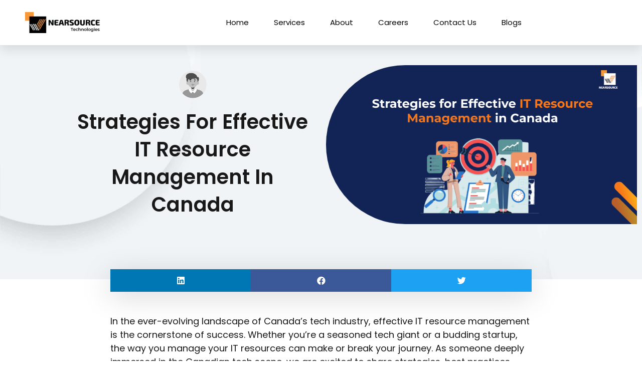

--- FILE ---
content_type: text/html; charset=UTF-8
request_url: https://nearsource.ca/strategies-for-effective-it-resource-management-in-canada/
body_size: 29203
content:
<!doctype html>
<html lang="en-US"
	prefix="og: https://ogp.me/ns#" >
<head>
	<meta charset="UTF-8">
	<meta name="viewport" content="width=device-width, initial-scale=1">
	<link rel="profile" href="https://gmpg.org/xfn/11">
	<title>Strategies for Effective IT Resource Management in Canada - NearSource Technologies</title>

		<!-- All in One SEO 4.1.5.3 -->
		<meta name="description" content="In the thriving tech ecosystem of Canada, effective IT resource management is your compass to navigate success. As someone deeply immersed in the Canadian tech scene, we are excited to share insights and strategies to optimize your IT resources. Recent reports underline the challenges and opportunities in this landscape, emphasizing prioritization, capacity planning, and automation as key resource allocation strategies. Efficiency, talent management, project management, and collaboration are vital elements of successful IT resource management. The power of technology and teamwork will drive your tech initiatives forward in this dynamic Canadian tech ecosystem." />
		<meta name="robots" content="max-image-preview:large" />
		<link rel="canonical" href="https://nearsource.ca/strategies-for-effective-it-resource-management-in-canada/" />
		<meta property="og:locale" content="en_US" />
		<meta property="og:site_name" content="NearSource Technologies -" />
		<meta property="og:type" content="article" />
		<meta property="og:title" content="Strategies for Effective IT Resource Management in Canada - NearSource Technologies" />
		<meta property="og:description" content="In the thriving tech ecosystem of Canada, effective IT resource management is your compass to navigate success. As someone deeply immersed in the Canadian tech scene, we are excited to share insights and strategies to optimize your IT resources. Recent reports underline the challenges and opportunities in this landscape, emphasizing prioritization, capacity planning, and automation as key resource allocation strategies. Efficiency, talent management, project management, and collaboration are vital elements of successful IT resource management. The power of technology and teamwork will drive your tech initiatives forward in this dynamic Canadian tech ecosystem." />
		<meta property="og:url" content="https://nearsource.ca/strategies-for-effective-it-resource-management-in-canada/" />
		<meta property="og:image" content="https://nearsource.ca/wp-content/uploads/2022/01/fINAL-NEARSOURCE-LOGO-01.png" />
		<meta property="og:image:secure_url" content="https://nearsource.ca/wp-content/uploads/2022/01/fINAL-NEARSOURCE-LOGO-01.png" />
		<meta property="article:published_time" content="2023-09-23T22:47:34+00:00" />
		<meta property="article:modified_time" content="2023-09-23T22:54:36+00:00" />
		<meta name="twitter:card" content="summary" />
		<meta name="twitter:domain" content="nearsource.ca" />
		<meta name="twitter:title" content="Strategies for Effective IT Resource Management in Canada - NearSource Technologies" />
		<meta name="twitter:description" content="In the thriving tech ecosystem of Canada, effective IT resource management is your compass to navigate success. As someone deeply immersed in the Canadian tech scene, we are excited to share insights and strategies to optimize your IT resources. Recent reports underline the challenges and opportunities in this landscape, emphasizing prioritization, capacity planning, and automation as key resource allocation strategies. Efficiency, talent management, project management, and collaboration are vital elements of successful IT resource management. The power of technology and teamwork will drive your tech initiatives forward in this dynamic Canadian tech ecosystem." />
		<meta name="twitter:image" content="https://nearsource.ca/wp-content/uploads/2022/01/fINAL-NEARSOURCE-LOGO-01.png" />
		<script type="application/ld+json" class="aioseo-schema">
			{"@context":"https:\/\/schema.org","@graph":[{"@type":"WebSite","@id":"https:\/\/nearsource.ca\/#website","url":"https:\/\/nearsource.ca\/","name":"NearSource Technologies","inLanguage":"en-US","publisher":{"@id":"https:\/\/nearsource.ca\/#organization"}},{"@type":"Organization","@id":"https:\/\/nearsource.ca\/#organization","name":"Pure Consulting","url":"https:\/\/nearsource.ca\/","logo":{"@type":"ImageObject","@id":"https:\/\/nearsource.ca\/#organizationLogo","url":"https:\/\/nearsource.ca\/wp-content\/uploads\/2022\/01\/fINAL-NEARSOURCE-LOGO-01.png","width":739,"height":209},"image":{"@id":"https:\/\/nearsource.ca\/#organizationLogo"}},{"@type":"BreadcrumbList","@id":"https:\/\/nearsource.ca\/strategies-for-effective-it-resource-management-in-canada\/#breadcrumblist","itemListElement":[{"@type":"ListItem","@id":"https:\/\/nearsource.ca\/#listItem","position":1,"item":{"@type":"WebPage","@id":"https:\/\/nearsource.ca\/","name":"Home","description":"Managed IT Solutions Today\u2019s global challenges demand new thinking. Our people-centered management and technology consultancy brings innovative solutions. Our Services Supercharge your company growth with our custom approach With changing demands of projects, pivots, we are with you. We can help you build from scratch, upgrade, modernize platforms and applications for high performance, better user [\u2026]","url":"https:\/\/nearsource.ca\/"},"nextItem":"https:\/\/nearsource.ca\/strategies-for-effective-it-resource-management-in-canada\/#listItem"},{"@type":"ListItem","@id":"https:\/\/nearsource.ca\/strategies-for-effective-it-resource-management-in-canada\/#listItem","position":2,"item":{"@type":"WebPage","@id":"https:\/\/nearsource.ca\/strategies-for-effective-it-resource-management-in-canada\/","name":"Strategies for Effective IT Resource Management in Canada","description":"In the thriving tech ecosystem of Canada, effective IT resource management is your compass to navigate success. As someone deeply immersed in the Canadian tech scene, we are excited to share insights and strategies to optimize your IT resources. Recent reports underline the challenges and opportunities in this landscape, emphasizing prioritization, capacity planning, and automation as key resource allocation strategies. Efficiency, talent management, project management, and collaboration are vital elements of successful IT resource management. The power of technology and teamwork will drive your tech initiatives forward in this dynamic Canadian tech ecosystem.","url":"https:\/\/nearsource.ca\/strategies-for-effective-it-resource-management-in-canada\/"},"previousItem":"https:\/\/nearsource.ca\/#listItem"}]},{"@type":"Person","@id":"https:\/\/nearsource.ca\/author\/admin\/#author","url":"https:\/\/nearsource.ca\/author\/admin\/","name":"admin","image":{"@type":"ImageObject","@id":"https:\/\/nearsource.ca\/strategies-for-effective-it-resource-management-in-canada\/#authorImage","url":"https:\/\/secure.gravatar.com\/avatar\/4acf50ca002bdf9c454fc3f98044f343?s=96&d=mm&r=g","width":96,"height":96,"caption":"admin"}},{"@type":"WebPage","@id":"https:\/\/nearsource.ca\/strategies-for-effective-it-resource-management-in-canada\/#webpage","url":"https:\/\/nearsource.ca\/strategies-for-effective-it-resource-management-in-canada\/","name":"Strategies for Effective IT Resource Management in Canada - NearSource Technologies","description":"In the thriving tech ecosystem of Canada, effective IT resource management is your compass to navigate success. As someone deeply immersed in the Canadian tech scene, we are excited to share insights and strategies to optimize your IT resources. Recent reports underline the challenges and opportunities in this landscape, emphasizing prioritization, capacity planning, and automation as key resource allocation strategies. Efficiency, talent management, project management, and collaboration are vital elements of successful IT resource management. The power of technology and teamwork will drive your tech initiatives forward in this dynamic Canadian tech ecosystem.","inLanguage":"en-US","isPartOf":{"@id":"https:\/\/nearsource.ca\/#website"},"breadcrumb":{"@id":"https:\/\/nearsource.ca\/strategies-for-effective-it-resource-management-in-canada\/#breadcrumblist"},"author":"https:\/\/nearsource.ca\/author\/admin\/#author","creator":"https:\/\/nearsource.ca\/author\/admin\/#author","image":{"@type":"ImageObject","@id":"https:\/\/nearsource.ca\/#mainImage","url":"https:\/\/nearsource.ca\/wp-content\/uploads\/2023\/09\/Copy-of-Nearsource-website-blog-images-6.png","width":860,"height":440},"primaryImageOfPage":{"@id":"https:\/\/nearsource.ca\/strategies-for-effective-it-resource-management-in-canada\/#mainImage"},"datePublished":"2023-09-23T22:47:34+00:00","dateModified":"2023-09-23T22:54:36+00:00"},{"@type":"BlogPosting","@id":"https:\/\/nearsource.ca\/strategies-for-effective-it-resource-management-in-canada\/#blogposting","name":"Strategies for Effective IT Resource Management in Canada - NearSource Technologies","description":"In the thriving tech ecosystem of Canada, effective IT resource management is your compass to navigate success. As someone deeply immersed in the Canadian tech scene, we are excited to share insights and strategies to optimize your IT resources. Recent reports underline the challenges and opportunities in this landscape, emphasizing prioritization, capacity planning, and automation as key resource allocation strategies. Efficiency, talent management, project management, and collaboration are vital elements of successful IT resource management. The power of technology and teamwork will drive your tech initiatives forward in this dynamic Canadian tech ecosystem.","inLanguage":"en-US","headline":"Strategies for Effective IT Resource Management in Canada","author":{"@id":"https:\/\/nearsource.ca\/author\/admin\/#author"},"publisher":{"@id":"https:\/\/nearsource.ca\/#organization"},"datePublished":"2023-09-23T22:47:34+00:00","dateModified":"2023-09-23T22:54:36+00:00","articleSection":"Blogs","mainEntityOfPage":{"@id":"https:\/\/nearsource.ca\/strategies-for-effective-it-resource-management-in-canada\/#webpage"},"isPartOf":{"@id":"https:\/\/nearsource.ca\/strategies-for-effective-it-resource-management-in-canada\/#webpage"},"image":{"@type":"ImageObject","@id":"https:\/\/nearsource.ca\/#articleImage","url":"https:\/\/nearsource.ca\/wp-content\/uploads\/2023\/09\/Copy-of-Nearsource-website-blog-images-6.png","width":860,"height":440}}]}
		</script>
		<!-- All in One SEO -->

<link rel='dns-prefetch' href='//js.hs-scripts.com' />
<link rel='dns-prefetch' href='//www.googletagmanager.com' />
<link rel="alternate" type="application/rss+xml" title="NearSource Technologies &raquo; Feed" href="https://nearsource.ca/feed/" />
<link rel="alternate" type="application/rss+xml" title="NearSource Technologies &raquo; Comments Feed" href="https://nearsource.ca/comments/feed/" />
<link rel="alternate" type="application/rss+xml" title="NearSource Technologies &raquo; Strategies for Effective IT Resource Management in Canada Comments Feed" href="https://nearsource.ca/strategies-for-effective-it-resource-management-in-canada/feed/" />
<script>
window._wpemojiSettings = {"baseUrl":"https:\/\/s.w.org\/images\/core\/emoji\/15.0.3\/72x72\/","ext":".png","svgUrl":"https:\/\/s.w.org\/images\/core\/emoji\/15.0.3\/svg\/","svgExt":".svg","source":{"concatemoji":"https:\/\/nearsource.ca\/wp-includes\/js\/wp-emoji-release.min.js?ver=6.5.7"}};
/*! This file is auto-generated */
!function(i,n){var o,s,e;function c(e){try{var t={supportTests:e,timestamp:(new Date).valueOf()};sessionStorage.setItem(o,JSON.stringify(t))}catch(e){}}function p(e,t,n){e.clearRect(0,0,e.canvas.width,e.canvas.height),e.fillText(t,0,0);var t=new Uint32Array(e.getImageData(0,0,e.canvas.width,e.canvas.height).data),r=(e.clearRect(0,0,e.canvas.width,e.canvas.height),e.fillText(n,0,0),new Uint32Array(e.getImageData(0,0,e.canvas.width,e.canvas.height).data));return t.every(function(e,t){return e===r[t]})}function u(e,t,n){switch(t){case"flag":return n(e,"\ud83c\udff3\ufe0f\u200d\u26a7\ufe0f","\ud83c\udff3\ufe0f\u200b\u26a7\ufe0f")?!1:!n(e,"\ud83c\uddfa\ud83c\uddf3","\ud83c\uddfa\u200b\ud83c\uddf3")&&!n(e,"\ud83c\udff4\udb40\udc67\udb40\udc62\udb40\udc65\udb40\udc6e\udb40\udc67\udb40\udc7f","\ud83c\udff4\u200b\udb40\udc67\u200b\udb40\udc62\u200b\udb40\udc65\u200b\udb40\udc6e\u200b\udb40\udc67\u200b\udb40\udc7f");case"emoji":return!n(e,"\ud83d\udc26\u200d\u2b1b","\ud83d\udc26\u200b\u2b1b")}return!1}function f(e,t,n){var r="undefined"!=typeof WorkerGlobalScope&&self instanceof WorkerGlobalScope?new OffscreenCanvas(300,150):i.createElement("canvas"),a=r.getContext("2d",{willReadFrequently:!0}),o=(a.textBaseline="top",a.font="600 32px Arial",{});return e.forEach(function(e){o[e]=t(a,e,n)}),o}function t(e){var t=i.createElement("script");t.src=e,t.defer=!0,i.head.appendChild(t)}"undefined"!=typeof Promise&&(o="wpEmojiSettingsSupports",s=["flag","emoji"],n.supports={everything:!0,everythingExceptFlag:!0},e=new Promise(function(e){i.addEventListener("DOMContentLoaded",e,{once:!0})}),new Promise(function(t){var n=function(){try{var e=JSON.parse(sessionStorage.getItem(o));if("object"==typeof e&&"number"==typeof e.timestamp&&(new Date).valueOf()<e.timestamp+604800&&"object"==typeof e.supportTests)return e.supportTests}catch(e){}return null}();if(!n){if("undefined"!=typeof Worker&&"undefined"!=typeof OffscreenCanvas&&"undefined"!=typeof URL&&URL.createObjectURL&&"undefined"!=typeof Blob)try{var e="postMessage("+f.toString()+"("+[JSON.stringify(s),u.toString(),p.toString()].join(",")+"));",r=new Blob([e],{type:"text/javascript"}),a=new Worker(URL.createObjectURL(r),{name:"wpTestEmojiSupports"});return void(a.onmessage=function(e){c(n=e.data),a.terminate(),t(n)})}catch(e){}c(n=f(s,u,p))}t(n)}).then(function(e){for(var t in e)n.supports[t]=e[t],n.supports.everything=n.supports.everything&&n.supports[t],"flag"!==t&&(n.supports.everythingExceptFlag=n.supports.everythingExceptFlag&&n.supports[t]);n.supports.everythingExceptFlag=n.supports.everythingExceptFlag&&!n.supports.flag,n.DOMReady=!1,n.readyCallback=function(){n.DOMReady=!0}}).then(function(){return e}).then(function(){var e;n.supports.everything||(n.readyCallback(),(e=n.source||{}).concatemoji?t(e.concatemoji):e.wpemoji&&e.twemoji&&(t(e.twemoji),t(e.wpemoji)))}))}((window,document),window._wpemojiSettings);
</script>
<link rel='stylesheet' id='hello-elementor-theme-style-css' href='https://nearsource.ca/wp-content/themes/hello-elementor/theme.min.css?ver=2.8.1' media='all' />
<link rel='stylesheet' id='elementor-frontend-css' href='https://nearsource.ca/wp-content/plugins/elementor/assets/css/frontend-lite.min.css?ver=3.15.3' media='all' />
<link rel='stylesheet' id='eael-general-css' href='https://nearsource.ca/wp-content/plugins/essential-addons-for-elementor-lite/assets/front-end/css/view/general.min.css?ver=5.8.7' media='all' />
<link rel='stylesheet' id='eael-2562-css' href='https://nearsource.ca/wp-content/uploads/essential-addons-elementor/eael-2562.css?ver=1695509676' media='all' />
<style id='wp-emoji-styles-inline-css'>

	img.wp-smiley, img.emoji {
		display: inline !important;
		border: none !important;
		box-shadow: none !important;
		height: 1em !important;
		width: 1em !important;
		margin: 0 0.07em !important;
		vertical-align: -0.1em !important;
		background: none !important;
		padding: 0 !important;
	}
</style>
<link rel='stylesheet' id='wp-block-library-css' href='https://nearsource.ca/wp-includes/css/dist/block-library/style.min.css?ver=6.5.7' media='all' />
<style id='classic-theme-styles-inline-css'>
/*! This file is auto-generated */
.wp-block-button__link{color:#fff;background-color:#32373c;border-radius:9999px;box-shadow:none;text-decoration:none;padding:calc(.667em + 2px) calc(1.333em + 2px);font-size:1.125em}.wp-block-file__button{background:#32373c;color:#fff;text-decoration:none}
</style>
<style id='global-styles-inline-css'>
body{--wp--preset--color--black: #000000;--wp--preset--color--cyan-bluish-gray: #abb8c3;--wp--preset--color--white: #ffffff;--wp--preset--color--pale-pink: #f78da7;--wp--preset--color--vivid-red: #cf2e2e;--wp--preset--color--luminous-vivid-orange: #ff6900;--wp--preset--color--luminous-vivid-amber: #fcb900;--wp--preset--color--light-green-cyan: #7bdcb5;--wp--preset--color--vivid-green-cyan: #00d084;--wp--preset--color--pale-cyan-blue: #8ed1fc;--wp--preset--color--vivid-cyan-blue: #0693e3;--wp--preset--color--vivid-purple: #9b51e0;--wp--preset--gradient--vivid-cyan-blue-to-vivid-purple: linear-gradient(135deg,rgba(6,147,227,1) 0%,rgb(155,81,224) 100%);--wp--preset--gradient--light-green-cyan-to-vivid-green-cyan: linear-gradient(135deg,rgb(122,220,180) 0%,rgb(0,208,130) 100%);--wp--preset--gradient--luminous-vivid-amber-to-luminous-vivid-orange: linear-gradient(135deg,rgba(252,185,0,1) 0%,rgba(255,105,0,1) 100%);--wp--preset--gradient--luminous-vivid-orange-to-vivid-red: linear-gradient(135deg,rgba(255,105,0,1) 0%,rgb(207,46,46) 100%);--wp--preset--gradient--very-light-gray-to-cyan-bluish-gray: linear-gradient(135deg,rgb(238,238,238) 0%,rgb(169,184,195) 100%);--wp--preset--gradient--cool-to-warm-spectrum: linear-gradient(135deg,rgb(74,234,220) 0%,rgb(151,120,209) 20%,rgb(207,42,186) 40%,rgb(238,44,130) 60%,rgb(251,105,98) 80%,rgb(254,248,76) 100%);--wp--preset--gradient--blush-light-purple: linear-gradient(135deg,rgb(255,206,236) 0%,rgb(152,150,240) 100%);--wp--preset--gradient--blush-bordeaux: linear-gradient(135deg,rgb(254,205,165) 0%,rgb(254,45,45) 50%,rgb(107,0,62) 100%);--wp--preset--gradient--luminous-dusk: linear-gradient(135deg,rgb(255,203,112) 0%,rgb(199,81,192) 50%,rgb(65,88,208) 100%);--wp--preset--gradient--pale-ocean: linear-gradient(135deg,rgb(255,245,203) 0%,rgb(182,227,212) 50%,rgb(51,167,181) 100%);--wp--preset--gradient--electric-grass: linear-gradient(135deg,rgb(202,248,128) 0%,rgb(113,206,126) 100%);--wp--preset--gradient--midnight: linear-gradient(135deg,rgb(2,3,129) 0%,rgb(40,116,252) 100%);--wp--preset--font-size--small: 13px;--wp--preset--font-size--medium: 20px;--wp--preset--font-size--large: 36px;--wp--preset--font-size--x-large: 42px;--wp--preset--spacing--20: 0.44rem;--wp--preset--spacing--30: 0.67rem;--wp--preset--spacing--40: 1rem;--wp--preset--spacing--50: 1.5rem;--wp--preset--spacing--60: 2.25rem;--wp--preset--spacing--70: 3.38rem;--wp--preset--spacing--80: 5.06rem;--wp--preset--shadow--natural: 6px 6px 9px rgba(0, 0, 0, 0.2);--wp--preset--shadow--deep: 12px 12px 50px rgba(0, 0, 0, 0.4);--wp--preset--shadow--sharp: 6px 6px 0px rgba(0, 0, 0, 0.2);--wp--preset--shadow--outlined: 6px 6px 0px -3px rgba(255, 255, 255, 1), 6px 6px rgba(0, 0, 0, 1);--wp--preset--shadow--crisp: 6px 6px 0px rgba(0, 0, 0, 1);}:where(.is-layout-flex){gap: 0.5em;}:where(.is-layout-grid){gap: 0.5em;}body .is-layout-flex{display: flex;}body .is-layout-flex{flex-wrap: wrap;align-items: center;}body .is-layout-flex > *{margin: 0;}body .is-layout-grid{display: grid;}body .is-layout-grid > *{margin: 0;}:where(.wp-block-columns.is-layout-flex){gap: 2em;}:where(.wp-block-columns.is-layout-grid){gap: 2em;}:where(.wp-block-post-template.is-layout-flex){gap: 1.25em;}:where(.wp-block-post-template.is-layout-grid){gap: 1.25em;}.has-black-color{color: var(--wp--preset--color--black) !important;}.has-cyan-bluish-gray-color{color: var(--wp--preset--color--cyan-bluish-gray) !important;}.has-white-color{color: var(--wp--preset--color--white) !important;}.has-pale-pink-color{color: var(--wp--preset--color--pale-pink) !important;}.has-vivid-red-color{color: var(--wp--preset--color--vivid-red) !important;}.has-luminous-vivid-orange-color{color: var(--wp--preset--color--luminous-vivid-orange) !important;}.has-luminous-vivid-amber-color{color: var(--wp--preset--color--luminous-vivid-amber) !important;}.has-light-green-cyan-color{color: var(--wp--preset--color--light-green-cyan) !important;}.has-vivid-green-cyan-color{color: var(--wp--preset--color--vivid-green-cyan) !important;}.has-pale-cyan-blue-color{color: var(--wp--preset--color--pale-cyan-blue) !important;}.has-vivid-cyan-blue-color{color: var(--wp--preset--color--vivid-cyan-blue) !important;}.has-vivid-purple-color{color: var(--wp--preset--color--vivid-purple) !important;}.has-black-background-color{background-color: var(--wp--preset--color--black) !important;}.has-cyan-bluish-gray-background-color{background-color: var(--wp--preset--color--cyan-bluish-gray) !important;}.has-white-background-color{background-color: var(--wp--preset--color--white) !important;}.has-pale-pink-background-color{background-color: var(--wp--preset--color--pale-pink) !important;}.has-vivid-red-background-color{background-color: var(--wp--preset--color--vivid-red) !important;}.has-luminous-vivid-orange-background-color{background-color: var(--wp--preset--color--luminous-vivid-orange) !important;}.has-luminous-vivid-amber-background-color{background-color: var(--wp--preset--color--luminous-vivid-amber) !important;}.has-light-green-cyan-background-color{background-color: var(--wp--preset--color--light-green-cyan) !important;}.has-vivid-green-cyan-background-color{background-color: var(--wp--preset--color--vivid-green-cyan) !important;}.has-pale-cyan-blue-background-color{background-color: var(--wp--preset--color--pale-cyan-blue) !important;}.has-vivid-cyan-blue-background-color{background-color: var(--wp--preset--color--vivid-cyan-blue) !important;}.has-vivid-purple-background-color{background-color: var(--wp--preset--color--vivid-purple) !important;}.has-black-border-color{border-color: var(--wp--preset--color--black) !important;}.has-cyan-bluish-gray-border-color{border-color: var(--wp--preset--color--cyan-bluish-gray) !important;}.has-white-border-color{border-color: var(--wp--preset--color--white) !important;}.has-pale-pink-border-color{border-color: var(--wp--preset--color--pale-pink) !important;}.has-vivid-red-border-color{border-color: var(--wp--preset--color--vivid-red) !important;}.has-luminous-vivid-orange-border-color{border-color: var(--wp--preset--color--luminous-vivid-orange) !important;}.has-luminous-vivid-amber-border-color{border-color: var(--wp--preset--color--luminous-vivid-amber) !important;}.has-light-green-cyan-border-color{border-color: var(--wp--preset--color--light-green-cyan) !important;}.has-vivid-green-cyan-border-color{border-color: var(--wp--preset--color--vivid-green-cyan) !important;}.has-pale-cyan-blue-border-color{border-color: var(--wp--preset--color--pale-cyan-blue) !important;}.has-vivid-cyan-blue-border-color{border-color: var(--wp--preset--color--vivid-cyan-blue) !important;}.has-vivid-purple-border-color{border-color: var(--wp--preset--color--vivid-purple) !important;}.has-vivid-cyan-blue-to-vivid-purple-gradient-background{background: var(--wp--preset--gradient--vivid-cyan-blue-to-vivid-purple) !important;}.has-light-green-cyan-to-vivid-green-cyan-gradient-background{background: var(--wp--preset--gradient--light-green-cyan-to-vivid-green-cyan) !important;}.has-luminous-vivid-amber-to-luminous-vivid-orange-gradient-background{background: var(--wp--preset--gradient--luminous-vivid-amber-to-luminous-vivid-orange) !important;}.has-luminous-vivid-orange-to-vivid-red-gradient-background{background: var(--wp--preset--gradient--luminous-vivid-orange-to-vivid-red) !important;}.has-very-light-gray-to-cyan-bluish-gray-gradient-background{background: var(--wp--preset--gradient--very-light-gray-to-cyan-bluish-gray) !important;}.has-cool-to-warm-spectrum-gradient-background{background: var(--wp--preset--gradient--cool-to-warm-spectrum) !important;}.has-blush-light-purple-gradient-background{background: var(--wp--preset--gradient--blush-light-purple) !important;}.has-blush-bordeaux-gradient-background{background: var(--wp--preset--gradient--blush-bordeaux) !important;}.has-luminous-dusk-gradient-background{background: var(--wp--preset--gradient--luminous-dusk) !important;}.has-pale-ocean-gradient-background{background: var(--wp--preset--gradient--pale-ocean) !important;}.has-electric-grass-gradient-background{background: var(--wp--preset--gradient--electric-grass) !important;}.has-midnight-gradient-background{background: var(--wp--preset--gradient--midnight) !important;}.has-small-font-size{font-size: var(--wp--preset--font-size--small) !important;}.has-medium-font-size{font-size: var(--wp--preset--font-size--medium) !important;}.has-large-font-size{font-size: var(--wp--preset--font-size--large) !important;}.has-x-large-font-size{font-size: var(--wp--preset--font-size--x-large) !important;}
.wp-block-navigation a:where(:not(.wp-element-button)){color: inherit;}
:where(.wp-block-post-template.is-layout-flex){gap: 1.25em;}:where(.wp-block-post-template.is-layout-grid){gap: 1.25em;}
:where(.wp-block-columns.is-layout-flex){gap: 2em;}:where(.wp-block-columns.is-layout-grid){gap: 2em;}
.wp-block-pullquote{font-size: 1.5em;line-height: 1.6;}
</style>
<link rel='stylesheet' id='templately-editor-css' href='https://nearsource.ca/wp-content/plugins/templately/assets/css/editor.css?ver=1.3.3' media='all' />
<link rel='stylesheet' id='hello-elementor-css' href='https://nearsource.ca/wp-content/themes/hello-elementor/style.min.css?ver=2.8.1' media='all' />
<link rel='stylesheet' id='elementor-post-5-css' href='https://nearsource.ca/wp-content/uploads/elementor/css/post-5.css?ver=1717621559' media='all' />
<link rel='stylesheet' id='elementor-icons-css' href='https://nearsource.ca/wp-content/plugins/elementor/assets/lib/eicons/css/elementor-icons.min.css?ver=5.21.0' media='all' />
<link rel='stylesheet' id='swiper-css' href='https://nearsource.ca/wp-content/plugins/elementor/assets/lib/swiper/css/swiper.min.css?ver=5.3.6' media='all' />
<link rel='stylesheet' id='elementor-pro-css' href='https://nearsource.ca/wp-content/plugins/elementor-pro/assets/css/frontend-lite.min.css?ver=3.15.1' media='all' />
<link rel='stylesheet' id='elementor-post-3490-css' href='https://nearsource.ca/wp-content/uploads/elementor/css/post-3490.css?ver=1717621560' media='all' />
<link rel='stylesheet' id='elementor-post-2562-css' href='https://nearsource.ca/wp-content/uploads/elementor/css/post-2562.css?ver=1732919975' media='all' />
<link rel='stylesheet' id='elementor-post-2626-css' href='https://nearsource.ca/wp-content/uploads/elementor/css/post-2626.css?ver=1717624471' media='all' />
<link rel='stylesheet' id='sib-front-css-css' href='https://nearsource.ca/wp-content/plugins/mailin/css/mailin-front.css?ver=6.5.7' media='all' />
<link rel='stylesheet' id='google-fonts-1-css' href='https://fonts.googleapis.com/css?family=Poppins%3A100%2C100italic%2C200%2C200italic%2C300%2C300italic%2C400%2C400italic%2C500%2C500italic%2C600%2C600italic%2C700%2C700italic%2C800%2C800italic%2C900%2C900italic%7CMontserrat%3A100%2C100italic%2C200%2C200italic%2C300%2C300italic%2C400%2C400italic%2C500%2C500italic%2C600%2C600italic%2C700%2C700italic%2C800%2C800italic%2C900%2C900italic&#038;display=auto&#038;ver=6.5.7' media='all' />
<link rel='stylesheet' id='elementor-icons-shared-0-css' href='https://nearsource.ca/wp-content/plugins/elementor/assets/lib/font-awesome/css/fontawesome.min.css?ver=5.15.3' media='all' />
<link rel='stylesheet' id='elementor-icons-fa-solid-css' href='https://nearsource.ca/wp-content/plugins/elementor/assets/lib/font-awesome/css/solid.min.css?ver=5.15.3' media='all' />
<link rel='stylesheet' id='elementor-icons-fa-brands-css' href='https://nearsource.ca/wp-content/plugins/elementor/assets/lib/font-awesome/css/brands.min.css?ver=5.15.3' media='all' />
<link rel="preconnect" href="https://fonts.gstatic.com/" crossorigin><script src="https://nearsource.ca/wp-includes/js/jquery/jquery.min.js?ver=3.7.1" id="jquery-core-js"></script>
<script src="https://nearsource.ca/wp-includes/js/jquery/jquery-migrate.min.js?ver=3.4.1" id="jquery-migrate-js"></script>

<!-- Google Analytics snippet added by Site Kit -->
<script src="https://www.googletagmanager.com/gtag/js?id=UA-225630577-1" id="google_gtagjs-js" async></script>
<script id="google_gtagjs-js-after">
window.dataLayer = window.dataLayer || [];function gtag(){dataLayer.push(arguments);}
gtag('set', 'linker', {"domains":["nearsource.ca"]} );
gtag("js", new Date());
gtag("set", "developer_id.dZTNiMT", true);
gtag("config", "UA-225630577-1", {"anonymize_ip":true});
gtag("config", "G-HJCX13BSKM");
</script>

<!-- End Google Analytics snippet added by Site Kit -->
<script id="sib-front-js-js-extra">
var sibErrMsg = {"invalidMail":"Please fill out valid email address","requiredField":"Please fill out required fields","invalidDateFormat":"Please fill out valid date format","invalidSMSFormat":"Please fill out valid phone number"};
var ajax_sib_front_object = {"ajax_url":"https:\/\/nearsource.ca\/wp-admin\/admin-ajax.php","ajax_nonce":"d77d0b430c","flag_url":"https:\/\/nearsource.ca\/wp-content\/plugins\/mailin\/img\/flags\/"};
</script>
<script src="https://nearsource.ca/wp-content/plugins/mailin/js/mailin-front.js?ver=1747171491" id="sib-front-js-js"></script>
<link rel="https://api.w.org/" href="https://nearsource.ca/wp-json/" /><link rel="alternate" type="application/json" href="https://nearsource.ca/wp-json/wp/v2/posts/3911" /><link rel="EditURI" type="application/rsd+xml" title="RSD" href="https://nearsource.ca/xmlrpc.php?rsd" />
<meta name="generator" content="WordPress 6.5.7" />
<link rel='shortlink' href='https://nearsource.ca/?p=3911' />
<link rel="alternate" type="application/json+oembed" href="https://nearsource.ca/wp-json/oembed/1.0/embed?url=https%3A%2F%2Fnearsource.ca%2Fstrategies-for-effective-it-resource-management-in-canada%2F" />
<link rel="alternate" type="text/xml+oembed" href="https://nearsource.ca/wp-json/oembed/1.0/embed?url=https%3A%2F%2Fnearsource.ca%2Fstrategies-for-effective-it-resource-management-in-canada%2F&#038;format=xml" />
<meta name="generator" content="Site Kit by Google 1.71.0" />			<!-- DO NOT COPY THIS SNIPPET! Start of Page Analytics Tracking for HubSpot WordPress plugin v10.2.3-->
			<script type="text/javascript" class="hsq-set-content-id" data-content-id="blog-post">
				var _hsq = _hsq || [];
				_hsq.push(["setContentType", "blog-post"]);
			</script>
			<!-- DO NOT COPY THIS SNIPPET! End of Page Analytics Tracking for HubSpot WordPress plugin -->
			<meta name="description" content="In the thriving tech ecosystem of Canada, effective IT resource management is your compass to navigate success. As someone deeply immersed in the Canadian tech scene, we are excited to share insights and strategies to optimize your IT resources. Recent reports underline the challenges and opportunities in this landscape, emphasizing prioritization, capacity planning, and automation as key resource allocation strategies. Efficiency, talent management, project management, and collaboration are vital elements of successful IT resource management. The power of technology and teamwork will drive your tech initiatives forward in this dynamic Canadian tech ecosystem.">
<meta name="generator" content="Elementor 3.15.3; features: e_dom_optimization, e_optimized_assets_loading, e_optimized_css_loading, additional_custom_breakpoints; settings: css_print_method-external, google_font-enabled, font_display-auto">
<link rel="icon" href="https://nearsource.ca/wp-content/uploads/2022/03/Site-Favicon.svg" sizes="32x32" />
<link rel="icon" href="https://nearsource.ca/wp-content/uploads/2022/03/Site-Favicon.svg" sizes="192x192" />
<link rel="apple-touch-icon" href="https://nearsource.ca/wp-content/uploads/2022/03/Site-Favicon.svg" />
<meta name="msapplication-TileImage" content="https://nearsource.ca/wp-content/uploads/2022/03/Site-Favicon.svg" />
		<style id="wp-custom-css">
			.entry-title {
  display: none;
}		</style>
		</head>
<body class="post-template-default single single-post postid-3911 single-format-standard wp-custom-logo elementor-default elementor-template-full-width elementor-kit-5 elementor-page-2626">


<a class="skip-link screen-reader-text" href="#content">Skip to content</a>

		<div data-elementor-type="header" data-elementor-id="3490" class="elementor elementor-3490 elementor-location-header" data-elementor-post-type="elementor_library">
								<section data-particle_enable="false" data-particle-mobile-disabled="false" class="elementor-section elementor-top-section elementor-element elementor-element-6e4b9cff elementor-section-height-min-height elementor-section-boxed elementor-section-height-default elementor-section-items-middle" data-id="6e4b9cff" data-element_type="section" data-settings="{&quot;background_background&quot;:&quot;gradient&quot;,&quot;sticky&quot;:&quot;top&quot;,&quot;sticky_on&quot;:[&quot;desktop&quot;,&quot;tablet&quot;,&quot;mobile&quot;],&quot;sticky_offset&quot;:0,&quot;sticky_effects_offset&quot;:0}">
						<div class="elementor-container elementor-column-gap-default">
					<div class="elementor-column elementor-col-33 elementor-top-column elementor-element elementor-element-18941887" data-id="18941887" data-element_type="column">
			<div class="elementor-widget-wrap elementor-element-populated">
								<div class="elementor-element elementor-element-40d574c3 elementor-widget elementor-widget-image" data-id="40d574c3" data-element_type="widget" data-widget_type="image.default">
				<div class="elementor-widget-container">
			<style>/*! elementor - v3.15.0 - 20-08-2023 */
.elementor-widget-image{text-align:center}.elementor-widget-image a{display:inline-block}.elementor-widget-image a img[src$=".svg"]{width:48px}.elementor-widget-image img{vertical-align:middle;display:inline-block}</style>													<a href="https://nearsource.ca">
							<img width="739" height="209" src="https://nearsource.ca/wp-content/uploads/2022/01/fINAL-NEARSOURCE-LOGO-01.png" class="attachment-full size-full wp-image-875" alt="" srcset="https://nearsource.ca/wp-content/uploads/2022/01/fINAL-NEARSOURCE-LOGO-01.png 739w, https://nearsource.ca/wp-content/uploads/2022/01/fINAL-NEARSOURCE-LOGO-01-300x85.png 300w" sizes="(max-width: 739px) 100vw, 739px" />								</a>
															</div>
				</div>
					</div>
		</div>
				<div class="elementor-column elementor-col-33 elementor-top-column elementor-element elementor-element-68b0033b" data-id="68b0033b" data-element_type="column">
			<div class="elementor-widget-wrap elementor-element-populated">
								<div class="elementor-element elementor-element-4f229991 elementor-nav-menu__align-right elementor-nav-menu--stretch elementor-nav-menu__text-align-center elementor-nav-menu--dropdown-tablet elementor-nav-menu--toggle elementor-nav-menu--burger elementor-widget elementor-widget-nav-menu" data-id="4f229991" data-element_type="widget" data-settings="{&quot;full_width&quot;:&quot;stretch&quot;,&quot;layout&quot;:&quot;horizontal&quot;,&quot;submenu_icon&quot;:{&quot;value&quot;:&quot;&lt;i class=\&quot;fas fa-caret-down\&quot;&gt;&lt;\/i&gt;&quot;,&quot;library&quot;:&quot;fa-solid&quot;},&quot;toggle&quot;:&quot;burger&quot;}" data-widget_type="nav-menu.default">
				<div class="elementor-widget-container">
			<link rel="stylesheet" href="https://nearsource.ca/wp-content/plugins/elementor-pro/assets/css/widget-nav-menu.min.css">			<nav class="elementor-nav-menu--main elementor-nav-menu__container elementor-nav-menu--layout-horizontal e--pointer-underline e--animation-drop-out">
				<ul id="menu-1-4f229991" class="elementor-nav-menu"><li class="menu-item menu-item-type-post_type menu-item-object-page menu-item-home menu-item-90"><a href="https://nearsource.ca/" class="elementor-item">Home</a></li>
<li class="menu-item menu-item-type-post_type menu-item-object-page menu-item-89"><a href="https://nearsource.ca/services/" class="elementor-item">Services</a></li>
<li class="menu-item menu-item-type-post_type menu-item-object-page menu-item-88"><a href="https://nearsource.ca/about-us/" class="elementor-item">About</a></li>
<li class="menu-item menu-item-type-post_type menu-item-object-page menu-item-2912"><a href="https://nearsource.ca/careers/" class="elementor-item">Careers</a></li>
<li class="menu-item menu-item-type-post_type menu-item-object-page menu-item-422"><a href="https://nearsource.ca/contact-us/" class="elementor-item">Contact Us</a></li>
<li class="menu-item menu-item-type-post_type menu-item-object-page menu-item-3902"><a href="https://nearsource.ca/blogs/" class="elementor-item">Blogs</a></li>
</ul>			</nav>
					<div class="elementor-menu-toggle" role="button" tabindex="0" aria-label="Menu Toggle" aria-expanded="false">
			<i aria-hidden="true" role="presentation" class="elementor-menu-toggle__icon--open eicon-menu-bar"></i><i aria-hidden="true" role="presentation" class="elementor-menu-toggle__icon--close eicon-close"></i>			<span class="elementor-screen-only">Menu</span>
		</div>
					<nav class="elementor-nav-menu--dropdown elementor-nav-menu__container" aria-hidden="true">
				<ul id="menu-2-4f229991" class="elementor-nav-menu"><li class="menu-item menu-item-type-post_type menu-item-object-page menu-item-home menu-item-90"><a href="https://nearsource.ca/" class="elementor-item" tabindex="-1">Home</a></li>
<li class="menu-item menu-item-type-post_type menu-item-object-page menu-item-89"><a href="https://nearsource.ca/services/" class="elementor-item" tabindex="-1">Services</a></li>
<li class="menu-item menu-item-type-post_type menu-item-object-page menu-item-88"><a href="https://nearsource.ca/about-us/" class="elementor-item" tabindex="-1">About</a></li>
<li class="menu-item menu-item-type-post_type menu-item-object-page menu-item-2912"><a href="https://nearsource.ca/careers/" class="elementor-item" tabindex="-1">Careers</a></li>
<li class="menu-item menu-item-type-post_type menu-item-object-page menu-item-422"><a href="https://nearsource.ca/contact-us/" class="elementor-item" tabindex="-1">Contact Us</a></li>
<li class="menu-item menu-item-type-post_type menu-item-object-page menu-item-3902"><a href="https://nearsource.ca/blogs/" class="elementor-item" tabindex="-1">Blogs</a></li>
</ul>			</nav>
				</div>
				</div>
					</div>
		</div>
				<div class="elementor-column elementor-col-33 elementor-top-column elementor-element elementor-element-75fcd8ab" data-id="75fcd8ab" data-element_type="column">
			<div class="elementor-widget-wrap elementor-element-populated">
								<div class="elementor-element elementor-element-3e910e69 elementor-align-right elementor-mobile-align-center elementor-hidden-phone elementor-icon-list--layout-traditional elementor-list-item-link-full_width elementor-widget elementor-widget-icon-list" data-id="3e910e69" data-element_type="widget" data-widget_type="icon-list.default">
				<div class="elementor-widget-container">
			<link rel="stylesheet" href="https://nearsource.ca/wp-content/plugins/elementor/assets/css/widget-icon-list.min.css">		<ul class="elementor-icon-list-items">
							<li class="elementor-icon-list-item">
										<span class="elementor-icon-list-text"></span>
									</li>
						</ul>
				</div>
				</div>
					</div>
		</div>
							</div>
		</section>
						</div>
				<div data-elementor-type="single-post" data-elementor-id="2626" class="elementor elementor-2626 elementor-location-single post-3911 post type-post status-publish format-standard has-post-thumbnail hentry category-blogs" data-elementor-post-type="elementor_library">
								<section data-particle_enable="false" data-particle-mobile-disabled="false" class="elementor-section elementor-top-section elementor-element elementor-element-687441fb elementor-section-full_width elementor-section-content-middle elementor-section-height-min-height elementor-section-height-default elementor-section-items-middle" data-id="687441fb" data-element_type="section" data-settings="{&quot;background_background&quot;:&quot;classic&quot;,&quot;shape_divider_bottom&quot;:&quot;tilt&quot;}">
					<div class="elementor-shape elementor-shape-bottom" data-negative="false">
			<svg xmlns="http://www.w3.org/2000/svg" viewBox="0 0 1000 100" preserveAspectRatio="none">
	<path class="elementor-shape-fill" d="M0,6V0h1000v100L0,6z"/>
</svg>		</div>
					<div class="elementor-container elementor-column-gap-default">
					<div class="elementor-column elementor-col-50 elementor-top-column elementor-element elementor-element-a55c636" data-id="a55c636" data-element_type="column">
			<div class="elementor-widget-wrap elementor-element-populated">
								<div class="elementor-element elementor-element-3b6634c elementor-widget elementor-widget-image" data-id="3b6634c" data-element_type="widget" data-widget_type="image.default">
				<div class="elementor-widget-container">
															<img src="https://secure.gravatar.com/avatar/4acf50ca002bdf9c454fc3f98044f343?s=96&amp;d=mm&amp;r=g" title="" alt="" loading="lazy" />															</div>
				</div>
				<div class="elementor-element elementor-element-274af2e0 elementor-widget elementor-widget-theme-post-title elementor-page-title elementor-widget-heading" data-id="274af2e0" data-element_type="widget" data-widget_type="theme-post-title.default">
				<div class="elementor-widget-container">
			<style>/*! elementor - v3.15.0 - 20-08-2023 */
.elementor-heading-title{padding:0;margin:0;line-height:1}.elementor-widget-heading .elementor-heading-title[class*=elementor-size-]>a{color:inherit;font-size:inherit;line-height:inherit}.elementor-widget-heading .elementor-heading-title.elementor-size-small{font-size:15px}.elementor-widget-heading .elementor-heading-title.elementor-size-medium{font-size:19px}.elementor-widget-heading .elementor-heading-title.elementor-size-large{font-size:29px}.elementor-widget-heading .elementor-heading-title.elementor-size-xl{font-size:39px}.elementor-widget-heading .elementor-heading-title.elementor-size-xxl{font-size:59px}</style><h2 class="elementor-heading-title elementor-size-default">Strategies for Effective IT Resource Management in Canada</h2>		</div>
				</div>
					</div>
		</div>
				<div class="elementor-column elementor-col-50 elementor-top-column elementor-element elementor-element-e093312" data-id="e093312" data-element_type="column">
			<div class="elementor-widget-wrap elementor-element-populated">
								<div class="elementor-element elementor-element-72fb318 elementor-widget elementor-widget-theme-post-featured-image elementor-widget-image" data-id="72fb318" data-element_type="widget" data-widget_type="theme-post-featured-image.default">
				<div class="elementor-widget-container">
															<img src="https://nearsource.ca/wp-content/uploads/elementor/thumbs/Copy-of-Nearsource-website-blog-images-6-qcusss98q2vgk2evgw119aunhvlb1k0cmi0ma3uucw.png" title="Copy of Nearsource website blog images" alt="Copy of Nearsource website blog images" loading="lazy" />															</div>
				</div>
					</div>
		</div>
							</div>
		</section>
				<section data-particle_enable="false" data-particle-mobile-disabled="false" class="elementor-section elementor-top-section elementor-element elementor-element-1e2f4973 elementor-section-boxed elementor-section-height-default elementor-section-height-default" data-id="1e2f4973" data-element_type="section" data-settings="{&quot;background_background&quot;:&quot;classic&quot;}">
						<div class="elementor-container elementor-column-gap-no">
					<div class="elementor-column elementor-col-100 elementor-top-column elementor-element elementor-element-22763f3" data-id="22763f3" data-element_type="column" data-settings="{&quot;background_background&quot;:&quot;classic&quot;}">
			<div class="elementor-widget-wrap elementor-element-populated">
								<div class="elementor-element elementor-element-46830d73 elementor-share-buttons--skin-flat elementor-grid-3 elementor-share-buttons--view-icon elementor-share-buttons--shape-square elementor-share-buttons--color-official elementor-widget elementor-widget-share-buttons" data-id="46830d73" data-element_type="widget" data-widget_type="share-buttons.default">
				<div class="elementor-widget-container">
			<link rel="stylesheet" href="https://nearsource.ca/wp-content/plugins/elementor-pro/assets/css/widget-share-buttons.min.css">		<div class="elementor-grid">
								<div class="elementor-grid-item">
						<div
							class="elementor-share-btn elementor-share-btn_linkedin"
							role="button"
							tabindex="0"
							aria-label="Share on linkedin"
						>
															<span class="elementor-share-btn__icon">
								<i class="fab fa-linkedin" aria-hidden="true"></i>							</span>
																				</div>
					</div>
									<div class="elementor-grid-item">
						<div
							class="elementor-share-btn elementor-share-btn_facebook"
							role="button"
							tabindex="0"
							aria-label="Share on facebook"
						>
															<span class="elementor-share-btn__icon">
								<i class="fab fa-facebook" aria-hidden="true"></i>							</span>
																				</div>
					</div>
									<div class="elementor-grid-item">
						<div
							class="elementor-share-btn elementor-share-btn_twitter"
							role="button"
							tabindex="0"
							aria-label="Share on twitter"
						>
															<span class="elementor-share-btn__icon">
								<i class="fab fa-twitter" aria-hidden="true"></i>							</span>
																				</div>
					</div>
						</div>
				</div>
				</div>
					</div>
		</div>
							</div>
		</section>
				<section data-particle_enable="false" data-particle-mobile-disabled="false" class="elementor-section elementor-top-section elementor-element elementor-element-5b2dc8bf elementor-section-boxed elementor-section-height-default elementor-section-height-default" data-id="5b2dc8bf" data-element_type="section">
						<div class="elementor-container elementor-column-gap-no">
					<div class="elementor-column elementor-col-100 elementor-top-column elementor-element elementor-element-521d4aa9" data-id="521d4aa9" data-element_type="column">
			<div class="elementor-widget-wrap elementor-element-populated">
								<div class="elementor-element elementor-element-4184bd3 elementor-widget elementor-widget-theme-post-content" data-id="4184bd3" data-element_type="widget" data-widget_type="theme-post-content.default">
				<div class="elementor-widget-container">
			
<p>In the ever-evolving landscape of Canada&#8217;s tech industry, effective IT resource management is the cornerstone of success. Whether you&#8217;re a seasoned tech giant or a budding startup, the way you manage your IT resources can make or break your journey. As someone deeply immersed in the Canadian tech scene, we are excited to share strategies, best practices, and insights on how to optimize IT resource management for your organization.</p>



<h2 class="wp-block-heading">Navigating IT Resource Management in Canada</h2>



<h3 class="wp-block-heading">The Canadian Tech Ecosystem</h3>



<ul>
<li>Recent Reports: The Canadian tech ecosystem is thriving, with reports highlighting steady growth in IT job opportunities.</li>



<li>Why It Matters: Understanding the Canadian tech landscape is essential for effective IT resource management.</li>
</ul>



<h3 class="wp-block-heading">Challenges and Trends</h3>



<ul>
<li>Recent Reports: Reports shed light on the challenges faced by tech companies in Canada, including the increasing demand for skilled IT professionals.</li>



<li>Why It Matters: Staying updated on challenges and trends is crucial for devising effective resource management strategies.</li>
</ul>



<h2 class="wp-block-heading">The Essence of Effective IT Resource Management</h2>



<h3 class="wp-block-heading">Best Practices</h3>



<ul>
<li>Recent Reports: Recent reports emphasize the importance of implementing best practices for IT resource management.</li>



<li>Why It Matters: Incorporating best practices ensures optimal resource allocation and utilization.</li>
</ul>



<h3 class="wp-block-heading">Resource Allocation Strategies</h3>



<p>Effective resource allocation is a linchpin of IT resource management. Recent reports underscore the significance of adopting smart resource allocation strategies for optimal outcomes.</p>



<h4 class="wp-block-heading">1. Prioritization</h4>



<ul>
<li>Recent Reports: Prioritizing projects and tasks based on their impact is a common thread in successful IT resource management.</li>



<li>Why It Matters: Prioritization ensures that critical projects receive the attention they deserve, driving overall productivity.</li>
</ul>



<h4 class="wp-block-heading">2. Capacity Planning</h4>



<ul>
<li>Recent Reports: Capacity planning is gaining prominence in Canadian tech companies as a way to manage resources effectively.</li>



<li>Why It Matters: It helps prevent resource overloads, ensuring that your team operates at peak efficiency.</li>
</ul>



<h4 class="wp-block-heading">3. Automation</h4>



<ul>
<li>Recent Reports: Automation is becoming a game-changer in resource allocation, allowing for streamlined workflows.</li>



<li>Why It Matters: Automation reduces manual workloads and minimizes errors, freeing up your team for more strategic tasks.</li>
</ul>



<h2 class="wp-block-heading">Optimizing IT Resources for Success</h2>



<h3 class="wp-block-heading">Resource Efficiency</h3>



<ul>
<li>Recent Reports: Efficient resource utilization is a common focus in reports on successful IT resource management.</li>



<li>Why It Matters: Efficient use of resources translates to cost savings and improved project delivery times.</li>
</ul>



<h3 class="wp-block-heading">Tech Talent Management</h3>



<ul>
<li>Recent Reports: Reports highlight the challenges of finding and retaining tech talent in Canada&#8217;s competitive job market.</li>



<li>Why It Matters: Effective talent management is crucial for building a skilled IT team.</li>
</ul>



<h4 class="wp-block-heading">1. Hiring Strategies</h4>



<ul>
<li>Recent Reports: Hiring strategies that focus on skills and cultural fit are gaining prominence.</li>



<li>Why It Matters: Strategic hiring ensures you bring in the right talent for your projects.</li>
</ul>



<h4 class="wp-block-heading">2. Nearshoring Opportunities</h4>



<ul>
<li>Recent Reports: Nearshoring, the practice of outsourcing tech work to neighboring countries, is becoming a viable option for Canadian tech companies.</li>



<li>Why It Matters: It offers access to a diverse talent pool and can be a cost-effective solution for expanding your IT team.</li>
</ul>



<h3 class="wp-block-heading">IT Project Management</h3>



<ul>
<li>Recent Reports: Reports highlight the importance of effective IT project management as a core component of resource optimization.</li>



<li>Why It Matters: Proper project management ensures that resources are allocated efficiently and projects are completed on time.</li>
</ul>



<h3 class="wp-block-heading">Team Collaboration</h3>



<ul>
<li>Recent Reports: Collaboration is a prevailing theme in successful IT resource management reports.</li>



<li>Why It Matters: Collaboration fosters creativity, enhances problem-solving, and drives project success.</li>
</ul>



<h2 class="wp-block-heading">Navigating the Future of IT Resource Management</h2>



<p>As the Canadian tech industry continues to flourish, effective IT resource management remains pivotal. The insights gleaned from recent reports, combined with the best practices and strategies outlined here, will empower your organization to navigate the ever-evolving landscape successfully.</p>



<p>Whether you&#8217;re managing a bustling IT team in Toronto, building a startup in Montreal, or harnessing tech talent in Vancouver, the key to success lies in your ability to optimize IT resource management. It&#8217;s not just about managing resources; it&#8217;s about harnessing the power of technology, talent, and teamwork to drive your organization&#8217;s tech initiatives forward in the dynamic Canadian tech ecosystem.</p>
		</div>
				</div>
					</div>
		</div>
							</div>
		</section>
				<section data-particle_enable="false" data-particle-mobile-disabled="false" class="elementor-section elementor-top-section elementor-element elementor-element-786964a3 elementor-section-boxed elementor-section-height-default elementor-section-height-default" data-id="786964a3" data-element_type="section">
						<div class="elementor-container elementor-column-gap-default">
					<div class="elementor-column elementor-col-100 elementor-top-column elementor-element elementor-element-639acf06" data-id="639acf06" data-element_type="column">
			<div class="elementor-widget-wrap elementor-element-populated">
								<div class="elementor-element elementor-element-68a921e8 elementor-widget elementor-widget-heading" data-id="68a921e8" data-element_type="widget" data-widget_type="heading.default">
				<div class="elementor-widget-container">
			<h4 class="elementor-heading-title elementor-size-default">Share this post with your friends</h4>		</div>
				</div>
				<div class="elementor-element elementor-element-71cd5ddf elementor-share-buttons--view-icon elementor-share-buttons--skin-flat elementor-share-buttons--align-center elementor-share-buttons--color-custom elementor-share-buttons--shape-square elementor-grid-0 elementor-widget elementor-widget-share-buttons" data-id="71cd5ddf" data-element_type="widget" data-widget_type="share-buttons.default">
				<div class="elementor-widget-container">
					<div class="elementor-grid">
								<div class="elementor-grid-item">
						<div
							class="elementor-share-btn elementor-share-btn_facebook"
							role="button"
							tabindex="0"
							aria-label="Share on facebook"
						>
															<span class="elementor-share-btn__icon">
								<i class="fab fa-facebook" aria-hidden="true"></i>							</span>
																				</div>
					</div>
									<div class="elementor-grid-item">
						<div
							class="elementor-share-btn elementor-share-btn_twitter"
							role="button"
							tabindex="0"
							aria-label="Share on twitter"
						>
															<span class="elementor-share-btn__icon">
								<i class="fab fa-twitter" aria-hidden="true"></i>							</span>
																				</div>
					</div>
									<div class="elementor-grid-item">
						<div
							class="elementor-share-btn elementor-share-btn_linkedin"
							role="button"
							tabindex="0"
							aria-label="Share on linkedin"
						>
															<span class="elementor-share-btn__icon">
								<i class="fab fa-linkedin" aria-hidden="true"></i>							</span>
																				</div>
					</div>
						</div>
				</div>
				</div>
					</div>
		</div>
							</div>
		</section>
				<section data-particle_enable="false" data-particle-mobile-disabled="false" class="elementor-section elementor-top-section elementor-element elementor-element-2e57194e elementor-section-boxed elementor-section-height-default elementor-section-height-default" data-id="2e57194e" data-element_type="section" data-settings="{&quot;background_background&quot;:&quot;classic&quot;,&quot;shape_divider_top&quot;:&quot;tilt&quot;}">
					<div class="elementor-shape elementor-shape-top" data-negative="false">
			<svg xmlns="http://www.w3.org/2000/svg" viewBox="0 0 1000 100" preserveAspectRatio="none">
	<path class="elementor-shape-fill" d="M0,6V0h1000v100L0,6z"/>
</svg>		</div>
					<div class="elementor-container elementor-column-gap-default">
					<div class="elementor-column elementor-col-100 elementor-top-column elementor-element elementor-element-ba17591" data-id="ba17591" data-element_type="column">
			<div class="elementor-widget-wrap">
									</div>
		</div>
							</div>
		</section>
						</div>
				<div data-elementor-type="footer" data-elementor-id="2562" class="elementor elementor-2562 elementor-location-footer" data-elementor-post-type="elementor_library">
								<section data-particle_enable="false" data-particle-mobile-disabled="false" class="elementor-section elementor-top-section elementor-element elementor-element-3b5833f elementor-section-boxed elementor-section-height-default elementor-section-height-default" data-id="3b5833f" data-element_type="section">
						<div class="elementor-container elementor-column-gap-default">
					<div class="elementor-column elementor-col-100 elementor-top-column elementor-element elementor-element-29dbe71" data-id="29dbe71" data-element_type="column">
			<div class="elementor-widget-wrap elementor-element-populated">
								<div class="elementor-element elementor-element-78f31b1 elementor-widget elementor-widget-eael-post-carousel" data-id="78f31b1" data-element_type="widget" data-widget_type="eael-post-carousel.default">
				<div class="elementor-widget-container">
			        <div class="swiper-container-wrap eael-logo-carousel-wrap eael-post-grid-container eael-post-carousel-wrap eael-post-carousel-style-three" id="eael-post-grid-78f31b1">
            <div class="swiper-container eael-post-carousel eael-post-grid swiper-container-78f31b1 eael-post-appender-78f31b1" data-pagination=".swiper-pagination-78f31b1" data-arrow-next=".swiper-button-next-78f31b1" data-arrow-prev=".swiper-button-prev-78f31b1" data-items="3" data-margin="10" data-effect="slide" data-speed="400" data-autoplay="2000" data-pause-on-hover="true" data-loop="1">
                <div class="swiper-wrapper">
                    <div class="swiper-slide"><article class="eael-grid-post eael-post-grid-column">
    <div class="eael-grid-post-holder">
        <div class="eael-grid-post-holder-inner"><div class="eael-entry-media eael-entry-medianone"><div class="eael-entry-overlay fade-in"><i class="fas fa-long-arrow-alt-right" aria-hidden="true"></i><a href="https://nearsource.ca/5-essential-tech-trends-reshaping-canadian-businesses-in-2024/"></a></div><div class="eael-entry-thumbnail">
                <img src="https://nearsource.ca/wp-content/uploads/2024/02/Nearsource-website-blog-images-3-1.png" alt="">
                <a href="https://nearsource.ca/5-essential-tech-trends-reshaping-canadian-businesses-in-2024/"></a>
            </div></div><div class="eael-entry-wrapper"><header class="eael-entry-header"><h2 class="eael-entry-title"><a class="eael-grid-post-link" href="https://nearsource.ca/5-essential-tech-trends-reshaping-canadian-businesses-in-2024/" title="5 Essential Tech Trends Reshaping Canadian Businesses in 2024">5 Essential Tech Trends Reshaping Canadian Businesses in 2024</a></h2></header></div><div class="eael-entry-content">
            <div class="eael-grid-post-excerpt"><div class="eael-post-elements-readmore-wrap"><a href="https://nearsource.ca/5-essential-tech-trends-reshaping-canadian-businesses-in-2024/" class="eael-post-elements-readmore-btn"></a></div></div>
        </div></div></div></article></div><div class="swiper-slide"><article class="eael-grid-post eael-post-grid-column">
    <div class="eael-grid-post-holder">
        <div class="eael-grid-post-holder-inner"><div class="eael-entry-media eael-entry-medianone"><div class="eael-entry-overlay fade-in"><i class="fas fa-long-arrow-alt-right" aria-hidden="true"></i><a href="https://nearsource.ca/unlocking-the-potential-of-digital-twins-a-must-know-tech-trend/"></a></div><div class="eael-entry-thumbnail">
                <img src="https://nearsource.ca/wp-content/uploads/2024/02/Nearsource-website-blog.png" alt="">
                <a href="https://nearsource.ca/unlocking-the-potential-of-digital-twins-a-must-know-tech-trend/"></a>
            </div></div><div class="eael-entry-wrapper"><header class="eael-entry-header"><h2 class="eael-entry-title"><a class="eael-grid-post-link" href="https://nearsource.ca/unlocking-the-potential-of-digital-twins-a-must-know-tech-trend/" title="Unlocking the Potential of Digital Twins: A Must-Know Tech Trend">Unlocking the Potential of Digital Twins: A Must-Know Tech Trend</a></h2></header></div><div class="eael-entry-content">
            <div class="eael-grid-post-excerpt"><div class="eael-post-elements-readmore-wrap"><a href="https://nearsource.ca/unlocking-the-potential-of-digital-twins-a-must-know-tech-trend/" class="eael-post-elements-readmore-btn"></a></div></div>
        </div></div></div></article></div><div class="swiper-slide"><article class="eael-grid-post eael-post-grid-column">
    <div class="eael-grid-post-holder">
        <div class="eael-grid-post-holder-inner"><div class="eael-entry-media eael-entry-medianone"><div class="eael-entry-overlay fade-in"><i class="fas fa-long-arrow-alt-right" aria-hidden="true"></i><a href="https://nearsource.ca/it-consulting-services-for-canadian-companies-in-specific-industries-healthcare-financial-services-and-more/"></a></div><div class="eael-entry-thumbnail">
                <img src="https://nearsource.ca/wp-content/uploads/2023/10/Copy-of-Nearsource-website-blog-images-6.png" alt="">
                <a href="https://nearsource.ca/it-consulting-services-for-canadian-companies-in-specific-industries-healthcare-financial-services-and-more/"></a>
            </div></div><div class="eael-entry-wrapper"><header class="eael-entry-header"><h2 class="eael-entry-title"><a class="eael-grid-post-link" href="https://nearsource.ca/it-consulting-services-for-canadian-companies-in-specific-industries-healthcare-financial-services-and-more/" title="IT Consulting Services for Canadian Companies in Specific Industries: Healthcare, Financial Services, and More">IT Consulting Services for Canadian Companies in Specific Industries: Healthcare, Financial Services, and More</a></h2></header></div><div class="eael-entry-content">
            <div class="eael-grid-post-excerpt"><div class="eael-post-elements-readmore-wrap"><a href="https://nearsource.ca/it-consulting-services-for-canadian-companies-in-specific-industries-healthcare-financial-services-and-more/" class="eael-post-elements-readmore-btn"></a></div></div>
        </div></div></div></article></div>                </div>
            </div>
            <div class="clearfix"></div>
                    </div>
        		</div>
				</div>
					</div>
		</div>
							</div>
		</section>
				<section data-particle_enable="false" data-particle-mobile-disabled="false" class="elementor-section elementor-top-section elementor-element elementor-element-6cdc0be elementor-section-boxed elementor-section-height-default elementor-section-height-default" data-id="6cdc0be" data-element_type="section" data-settings="{&quot;background_background&quot;:&quot;classic&quot;}">
						<div class="elementor-container elementor-column-gap-default">
					<div class="elementor-column elementor-col-100 elementor-top-column elementor-element elementor-element-bbeba51" data-id="bbeba51" data-element_type="column">
			<div class="elementor-widget-wrap elementor-element-populated">
								<section data-particle_enable="false" data-particle-mobile-disabled="false" class="elementor-section elementor-inner-section elementor-element elementor-element-126467a elementor-section-content-middle elementor-section-height-min-height elementor-section-boxed elementor-section-height-default" data-id="126467a" data-element_type="section" data-settings="{&quot;background_background&quot;:&quot;classic&quot;}">
						<div class="elementor-container elementor-column-gap-no">
					<div class="elementor-column elementor-col-100 elementor-inner-column elementor-element elementor-element-72dccfd" data-id="72dccfd" data-element_type="column">
			<div class="elementor-widget-wrap elementor-element-populated">
								<div class="elementor-element elementor-element-e150a10 elementor-widget elementor-widget-heading" data-id="e150a10" data-element_type="widget" data-widget_type="heading.default">
				<div class="elementor-widget-container">
			<h4 class="elementor-heading-title elementor-size-default">Lets Connect to build your next team. </h4>		</div>
				</div>
				<div class="elementor-element elementor-element-cb0ad4b elementor-hidden-mobile elementor-widget-divider--view-line elementor-widget elementor-widget-divider" data-id="cb0ad4b" data-element_type="widget" data-widget_type="divider.default">
				<div class="elementor-widget-container">
			<style>/*! elementor - v3.15.0 - 20-08-2023 */
.elementor-widget-divider{--divider-border-style:none;--divider-border-width:1px;--divider-color:#0c0d0e;--divider-icon-size:20px;--divider-element-spacing:10px;--divider-pattern-height:24px;--divider-pattern-size:20px;--divider-pattern-url:none;--divider-pattern-repeat:repeat-x}.elementor-widget-divider .elementor-divider{display:flex}.elementor-widget-divider .elementor-divider__text{font-size:15px;line-height:1;max-width:95%}.elementor-widget-divider .elementor-divider__element{margin:0 var(--divider-element-spacing);flex-shrink:0}.elementor-widget-divider .elementor-icon{font-size:var(--divider-icon-size)}.elementor-widget-divider .elementor-divider-separator{display:flex;margin:0;direction:ltr}.elementor-widget-divider--view-line_icon .elementor-divider-separator,.elementor-widget-divider--view-line_text .elementor-divider-separator{align-items:center}.elementor-widget-divider--view-line_icon .elementor-divider-separator:after,.elementor-widget-divider--view-line_icon .elementor-divider-separator:before,.elementor-widget-divider--view-line_text .elementor-divider-separator:after,.elementor-widget-divider--view-line_text .elementor-divider-separator:before{display:block;content:"";border-bottom:0;flex-grow:1;border-top:var(--divider-border-width) var(--divider-border-style) var(--divider-color)}.elementor-widget-divider--element-align-left .elementor-divider .elementor-divider-separator>.elementor-divider__svg:first-of-type{flex-grow:0;flex-shrink:100}.elementor-widget-divider--element-align-left .elementor-divider-separator:before{content:none}.elementor-widget-divider--element-align-left .elementor-divider__element{margin-left:0}.elementor-widget-divider--element-align-right .elementor-divider .elementor-divider-separator>.elementor-divider__svg:last-of-type{flex-grow:0;flex-shrink:100}.elementor-widget-divider--element-align-right .elementor-divider-separator:after{content:none}.elementor-widget-divider--element-align-right .elementor-divider__element{margin-right:0}.elementor-widget-divider:not(.elementor-widget-divider--view-line_text):not(.elementor-widget-divider--view-line_icon) .elementor-divider-separator{border-top:var(--divider-border-width) var(--divider-border-style) var(--divider-color)}.elementor-widget-divider--separator-type-pattern{--divider-border-style:none}.elementor-widget-divider--separator-type-pattern.elementor-widget-divider--view-line .elementor-divider-separator,.elementor-widget-divider--separator-type-pattern:not(.elementor-widget-divider--view-line) .elementor-divider-separator:after,.elementor-widget-divider--separator-type-pattern:not(.elementor-widget-divider--view-line) .elementor-divider-separator:before,.elementor-widget-divider--separator-type-pattern:not([class*=elementor-widget-divider--view]) .elementor-divider-separator{width:100%;min-height:var(--divider-pattern-height);-webkit-mask-size:var(--divider-pattern-size) 100%;mask-size:var(--divider-pattern-size) 100%;-webkit-mask-repeat:var(--divider-pattern-repeat);mask-repeat:var(--divider-pattern-repeat);background-color:var(--divider-color);-webkit-mask-image:var(--divider-pattern-url);mask-image:var(--divider-pattern-url)}.elementor-widget-divider--no-spacing{--divider-pattern-size:auto}.elementor-widget-divider--bg-round{--divider-pattern-repeat:round}.rtl .elementor-widget-divider .elementor-divider__text{direction:rtl}.e-con-inner>.elementor-widget-divider,.e-con>.elementor-widget-divider{width:var(--container-widget-width,100%);--flex-grow:var(--container-widget-flex-grow)}</style>		<div class="elementor-divider">
			<span class="elementor-divider-separator">
						</span>
		</div>
				</div>
				</div>
				<div class="elementor-element elementor-element-1f1e186 elementor-widget elementor-widget-eael-creative-button" data-id="1f1e186" data-element_type="widget" data-widget_type="eael-creative-button.default">
				<div class="elementor-widget-container">
			        <div class="eael-creative-button-wrapper">

            <a class="eael-creative-button eael-creative-button--wayra" href="http://nearsource.ca/contact-us/" data-text="Go!">

	    
                <div class="creative-button-inner">

                                            <span class="eael-creative-button-icon-left"></span>                    
                    <span class="cretive-button-text">Contact Us</span>

                                    </div>
	                        </a>
        </div>
		</div>
				</div>
					</div>
		</div>
							</div>
		</section>
					</div>
		</div>
							</div>
		</section>
				<section data-particle_enable="false" data-particle-mobile-disabled="false" class="elementor-section elementor-top-section elementor-element elementor-element-6d563009 elementor-section-content-middle elementor-section-boxed elementor-section-height-default elementor-section-height-default" data-id="6d563009" data-element_type="section" data-settings="{&quot;background_background&quot;:&quot;gradient&quot;}">
						<div class="elementor-container elementor-column-gap-default">
					<div class="elementor-column elementor-col-50 elementor-top-column elementor-element elementor-element-3c84ef69" data-id="3c84ef69" data-element_type="column">
			<div class="elementor-widget-wrap elementor-element-populated">
								<div class="elementor-element elementor-element-6b749285 elementor-widget elementor-widget-heading" data-id="6b749285" data-element_type="widget" data-widget_type="heading.default">
				<div class="elementor-widget-container">
			<h2 class="elementor-heading-title elementor-size-default">Subscribe to Newsletter </h2>		</div>
				</div>
					</div>
		</div>
				<div class="elementor-column elementor-col-50 elementor-top-column elementor-element elementor-element-4e693eb9" data-id="4e693eb9" data-element_type="column">
			<div class="elementor-widget-wrap elementor-element-populated">
								<div class="elementor-element elementor-element-55b89a84 elementor-button-align-stretch elementor-widget elementor-widget-form" data-id="55b89a84" data-element_type="widget" data-settings="{&quot;button_width&quot;:&quot;33&quot;,&quot;step_next_label&quot;:&quot;Next&quot;,&quot;step_previous_label&quot;:&quot;Previous&quot;,&quot;step_type&quot;:&quot;number_text&quot;,&quot;step_icon_shape&quot;:&quot;circle&quot;}" data-widget_type="form.default">
				<div class="elementor-widget-container">
			<style>/*! elementor-pro - v3.15.0 - 09-08-2023 */
.elementor-button.elementor-hidden,.elementor-hidden{display:none}.e-form__step{width:100%}.e-form__step:not(.elementor-hidden){display:flex;flex-wrap:wrap}.e-form__buttons{flex-wrap:wrap}.e-form__buttons,.e-form__buttons__wrapper{display:flex}.e-form__indicators{display:flex;justify-content:space-between;align-items:center;flex-wrap:nowrap;font-size:13px;margin-bottom:var(--e-form-steps-indicators-spacing)}.e-form__indicators__indicator{display:flex;flex-direction:column;align-items:center;justify-content:center;flex-basis:0;padding:0 var(--e-form-steps-divider-gap)}.e-form__indicators__indicator__progress{width:100%;position:relative;background-color:var(--e-form-steps-indicator-progress-background-color);border-radius:var(--e-form-steps-indicator-progress-border-radius);overflow:hidden}.e-form__indicators__indicator__progress__meter{width:var(--e-form-steps-indicator-progress-meter-width,0);height:var(--e-form-steps-indicator-progress-height);line-height:var(--e-form-steps-indicator-progress-height);padding-right:15px;border-radius:var(--e-form-steps-indicator-progress-border-radius);background-color:var(--e-form-steps-indicator-progress-color);color:var(--e-form-steps-indicator-progress-meter-color);text-align:right;transition:width .1s linear}.e-form__indicators__indicator:first-child{padding-left:0}.e-form__indicators__indicator:last-child{padding-right:0}.e-form__indicators__indicator--state-inactive{color:var(--e-form-steps-indicator-inactive-primary-color,#c2cbd2)}.e-form__indicators__indicator--state-inactive [class*=indicator--shape-]:not(.e-form__indicators__indicator--shape-none){background-color:var(--e-form-steps-indicator-inactive-secondary-color,#fff)}.e-form__indicators__indicator--state-inactive object,.e-form__indicators__indicator--state-inactive svg{fill:var(--e-form-steps-indicator-inactive-primary-color,#c2cbd2)}.e-form__indicators__indicator--state-active{color:var(--e-form-steps-indicator-active-primary-color,#39b54a);border-color:var(--e-form-steps-indicator-active-secondary-color,#fff)}.e-form__indicators__indicator--state-active [class*=indicator--shape-]:not(.e-form__indicators__indicator--shape-none){background-color:var(--e-form-steps-indicator-active-secondary-color,#fff)}.e-form__indicators__indicator--state-active object,.e-form__indicators__indicator--state-active svg{fill:var(--e-form-steps-indicator-active-primary-color,#39b54a)}.e-form__indicators__indicator--state-completed{color:var(--e-form-steps-indicator-completed-secondary-color,#fff)}.e-form__indicators__indicator--state-completed [class*=indicator--shape-]:not(.e-form__indicators__indicator--shape-none){background-color:var(--e-form-steps-indicator-completed-primary-color,#39b54a)}.e-form__indicators__indicator--state-completed .e-form__indicators__indicator__label{color:var(--e-form-steps-indicator-completed-primary-color,#39b54a)}.e-form__indicators__indicator--state-completed .e-form__indicators__indicator--shape-none{color:var(--e-form-steps-indicator-completed-primary-color,#39b54a);background-color:initial}.e-form__indicators__indicator--state-completed object,.e-form__indicators__indicator--state-completed svg{fill:var(--e-form-steps-indicator-completed-secondary-color,#fff)}.e-form__indicators__indicator__icon{width:var(--e-form-steps-indicator-padding,30px);height:var(--e-form-steps-indicator-padding,30px);font-size:var(--e-form-steps-indicator-icon-size);border-width:1px;border-style:solid;display:flex;justify-content:center;align-items:center;overflow:hidden;margin-bottom:10px}.e-form__indicators__indicator__icon img,.e-form__indicators__indicator__icon object,.e-form__indicators__indicator__icon svg{width:var(--e-form-steps-indicator-icon-size);height:auto}.e-form__indicators__indicator__icon .e-font-icon-svg{height:1em}.e-form__indicators__indicator__number{width:var(--e-form-steps-indicator-padding,30px);height:var(--e-form-steps-indicator-padding,30px);border-width:1px;border-style:solid;display:flex;justify-content:center;align-items:center;margin-bottom:10px}.e-form__indicators__indicator--shape-circle{border-radius:50%}.e-form__indicators__indicator--shape-square{border-radius:0}.e-form__indicators__indicator--shape-rounded{border-radius:5px}.e-form__indicators__indicator--shape-none{border:0}.e-form__indicators__indicator__label{text-align:center}.e-form__indicators__indicator__separator{width:100%;height:var(--e-form-steps-divider-width);background-color:#babfc5}.e-form__indicators--type-icon,.e-form__indicators--type-icon_text,.e-form__indicators--type-number,.e-form__indicators--type-number_text{align-items:flex-start}.e-form__indicators--type-icon .e-form__indicators__indicator__separator,.e-form__indicators--type-icon_text .e-form__indicators__indicator__separator,.e-form__indicators--type-number .e-form__indicators__indicator__separator,.e-form__indicators--type-number_text .e-form__indicators__indicator__separator{margin-top:calc(var(--e-form-steps-indicator-padding, 30px) / 2 - var(--e-form-steps-divider-width, 1px) / 2)}.elementor-field-type-hidden{display:none}.elementor-field-type-html{display:inline-block}.elementor-login .elementor-lost-password,.elementor-login .elementor-remember-me{font-size:.85em}.elementor-field-type-recaptcha_v3 .elementor-field-label{display:none}.elementor-field-type-recaptcha_v3 .grecaptcha-badge{z-index:1}.elementor-button .elementor-form-spinner{order:3}.elementor-form .elementor-button>span{display:flex;justify-content:center;align-items:center}.elementor-form .elementor-button .elementor-button-text{white-space:normal;flex-grow:0}.elementor-form .elementor-button svg{height:auto}.elementor-form .elementor-button .e-font-icon-svg{height:1em}.elementor-select-wrapper .select-caret-down-wrapper{position:absolute;top:50%;transform:translateY(-50%);inset-inline-end:10px;pointer-events:none;font-size:11px}.elementor-select-wrapper .select-caret-down-wrapper svg{display:unset;width:1em;aspect-ratio:unset;fill:currentColor}.elementor-select-wrapper .select-caret-down-wrapper i{font-size:19px;line-height:2}.elementor-select-wrapper.remove-before:before{content:""!important}</style>		<form class="elementor-form" method="post" name="Subscription">
			<input type="hidden" name="post_id" value="2562"/>
			<input type="hidden" name="form_id" value="55b89a84"/>
			<input type="hidden" name="referer_title" value="Strategies for Effective IT Resource Management in Canada - NearSource Technologies" />

							<input type="hidden" name="queried_id" value="3911"/>
			
			<div class="elementor-form-fields-wrapper elementor-labels-">
								<div class="elementor-field-type-email elementor-field-group elementor-column elementor-field-group-email elementor-col-66 elementor-field-required">
												<label for="form-field-email" class="elementor-field-label elementor-screen-only">
								Email							</label>
														<input size="1" type="email" name="form_fields[email]" id="form-field-email" class="elementor-field elementor-size-sm  elementor-field-textual" placeholder="Your Email:" required="required" aria-required="true">
											</div>
								<div class="elementor-field-group elementor-column elementor-field-type-submit elementor-col-33 e-form__buttons">
					<button type="submit" class="elementor-button elementor-size-md">
						<span >
															<span class=" elementor-button-icon">
																										</span>
																						<span class="elementor-button-text">Subscribe Now</span>
													</span>
					</button>
				</div>
			</div>
		</form>
				</div>
				</div>
					</div>
		</div>
							</div>
		</section>
				<section data-particle_enable="false" data-particle-mobile-disabled="false" class="elementor-section elementor-inner-section elementor-element elementor-element-56ece536 elementor-section-content-top elementor-section-boxed elementor-section-height-default elementor-section-height-default" data-id="56ece536" data-element_type="section" data-settings="{&quot;background_background&quot;:&quot;classic&quot;,&quot;shape_divider_top&quot;:&quot;arrow&quot;}">
					<div class="elementor-shape elementor-shape-top" data-negative="false">
			<svg xmlns="http://www.w3.org/2000/svg" viewBox="0 0 700 10" preserveAspectRatio="none">
	<path class="elementor-shape-fill" d="M350,10L340,0h20L350,10z"/>
</svg>		</div>
					<div class="elementor-container elementor-column-gap-no">
					<div class="elementor-column elementor-col-25 elementor-inner-column elementor-element elementor-element-1cdc70f0" data-id="1cdc70f0" data-element_type="column">
			<div class="elementor-widget-wrap elementor-element-populated">
								<div class="elementor-element elementor-element-7d04e61 elementor-widget elementor-widget-image" data-id="7d04e61" data-element_type="widget" data-widget_type="image.default">
				<div class="elementor-widget-container">
																<a href="https://nearsource.ca/">
							<img width="739" height="209" src="https://nearsource.ca/wp-content/uploads/2022/01/white-log-nearsource-01.png" class="attachment-large size-large wp-image-864" alt="" srcset="https://nearsource.ca/wp-content/uploads/2022/01/white-log-nearsource-01.png 739w, https://nearsource.ca/wp-content/uploads/2022/01/white-log-nearsource-01-300x85.png 300w" sizes="(max-width: 739px) 100vw, 739px" />								</a>
															</div>
				</div>
				<div class="elementor-element elementor-element-3288e3cb elementor-widget elementor-widget-text-editor" data-id="3288e3cb" data-element_type="widget" data-widget_type="text-editor.default">
				<div class="elementor-widget-container">
			<style>/*! elementor - v3.15.0 - 20-08-2023 */
.elementor-widget-text-editor.elementor-drop-cap-view-stacked .elementor-drop-cap{background-color:#69727d;color:#fff}.elementor-widget-text-editor.elementor-drop-cap-view-framed .elementor-drop-cap{color:#69727d;border:3px solid;background-color:transparent}.elementor-widget-text-editor:not(.elementor-drop-cap-view-default) .elementor-drop-cap{margin-top:8px}.elementor-widget-text-editor:not(.elementor-drop-cap-view-default) .elementor-drop-cap-letter{width:1em;height:1em}.elementor-widget-text-editor .elementor-drop-cap{float:left;text-align:center;line-height:1;font-size:50px}.elementor-widget-text-editor .elementor-drop-cap-letter{display:inline-block}</style>				<p>NearSource Technologies is one of the leading technology partners for Nearshore Software Development. If you are looking to start on a new Software project and extend your Engineering Team NearSource Technologies serves you with the Managed Services model as well as Resource Augmentation Model that better suits your project requirement.</p>						</div>
				</div>
					</div>
		</div>
				<div class="elementor-column elementor-col-25 elementor-inner-column elementor-element elementor-element-62abdf6f" data-id="62abdf6f" data-element_type="column">
			<div class="elementor-widget-wrap elementor-element-populated">
								<div class="elementor-element elementor-element-4bbe8c3 elementor-position-top elementor-widget elementor-widget-image-box" data-id="4bbe8c3" data-element_type="widget" data-widget_type="image-box.default">
				<div class="elementor-widget-container">
			<style>/*! elementor - v3.15.0 - 20-08-2023 */
.elementor-widget-image-box .elementor-image-box-content{width:100%}@media (min-width:768px){.elementor-widget-image-box.elementor-position-left .elementor-image-box-wrapper,.elementor-widget-image-box.elementor-position-right .elementor-image-box-wrapper{display:flex}.elementor-widget-image-box.elementor-position-right .elementor-image-box-wrapper{text-align:right;flex-direction:row-reverse}.elementor-widget-image-box.elementor-position-left .elementor-image-box-wrapper{text-align:left;flex-direction:row}.elementor-widget-image-box.elementor-position-top .elementor-image-box-img{margin:auto}.elementor-widget-image-box.elementor-vertical-align-top .elementor-image-box-wrapper{align-items:flex-start}.elementor-widget-image-box.elementor-vertical-align-middle .elementor-image-box-wrapper{align-items:center}.elementor-widget-image-box.elementor-vertical-align-bottom .elementor-image-box-wrapper{align-items:flex-end}}@media (max-width:767px){.elementor-widget-image-box .elementor-image-box-img{margin-left:auto!important;margin-right:auto!important;margin-bottom:15px}}.elementor-widget-image-box .elementor-image-box-img{display:inline-block}.elementor-widget-image-box .elementor-image-box-title a{color:inherit}.elementor-widget-image-box .elementor-image-box-wrapper{text-align:center}.elementor-widget-image-box .elementor-image-box-description{margin:0}</style><div class="elementor-image-box-wrapper"><figure class="elementor-image-box-img"><img width="800" height="800" src="https://nearsource.ca/wp-content/uploads/2022/04/Toronto-W-01-1024x1024.png" class="attachment-large size-large wp-image-2564" alt="" /></figure><div class="elementor-image-box-content"><h3 class="elementor-image-box-title">6060-3080 Yonge Street Toronto, Ontario, Canada, M4N 3N1</h3></div></div>		</div>
				</div>
					</div>
		</div>
				<div class="elementor-column elementor-col-25 elementor-inner-column elementor-element elementor-element-86390d9" data-id="86390d9" data-element_type="column">
			<div class="elementor-widget-wrap elementor-element-populated">
								<div class="elementor-element elementor-element-f680ec7 elementor-hidden-desktop elementor-hidden-tablet elementor-hidden-mobile elementor-position-top elementor-widget elementor-widget-image-box" data-id="f680ec7" data-element_type="widget" data-widget_type="image-box.default">
				<div class="elementor-widget-container">
			<div class="elementor-image-box-wrapper"><figure class="elementor-image-box-img"><img width="800" height="861" src="https://nearsource.ca/wp-content/uploads/2022/04/Ottawa-W-952x1024.png" class="attachment-large size-large wp-image-2565" alt="" loading="lazy" /></figure><div class="elementor-image-box-content"><h3 class="elementor-image-box-title">123 Slater Street, Ottawa, ON , Canada, K1P 5H2</h3></div></div>		</div>
				</div>
					</div>
		</div>
				<div class="elementor-column elementor-col-25 elementor-inner-column elementor-element elementor-element-37286175" data-id="37286175" data-element_type="column">
			<div class="elementor-widget-wrap elementor-element-populated">
								<div class="elementor-element elementor-element-7f5bf69 elementor-widget-tablet__width-initial elementor-widget elementor-widget-heading" data-id="7f5bf69" data-element_type="widget" data-widget_type="heading.default">
				<div class="elementor-widget-container">
			<h2 class="elementor-heading-title elementor-size-default"><a href="https://nearsource.ca/privacy-policy/">Privacy Policy</a></h2>		</div>
				</div>
				<div class="elementor-element elementor-element-5166f68 elementor-widget-tablet__width-initial elementor-widget elementor-widget-heading" data-id="5166f68" data-element_type="widget" data-widget_type="heading.default">
				<div class="elementor-widget-container">
			<h2 class="elementor-heading-title elementor-size-default">Our Services</h2>		</div>
				</div>
				<div class="elementor-element elementor-element-6fc17fd elementor-align-left elementor-widget-tablet__width-initial elementor-icon-list--layout-traditional elementor-list-item-link-full_width elementor-widget elementor-widget-icon-list" data-id="6fc17fd" data-element_type="widget" data-widget_type="icon-list.default">
				<div class="elementor-widget-container">
					<ul class="elementor-icon-list-items">
							<li class="elementor-icon-list-item">
											<span class="elementor-icon-list-icon">
							<i aria-hidden="true" class="fas fa-angle-right"></i>						</span>
										<span class="elementor-icon-list-text">Product Engineering</span>
									</li>
								<li class="elementor-icon-list-item">
											<span class="elementor-icon-list-icon">
							<i aria-hidden="true" class="fas fa-angle-right"></i>						</span>
										<span class="elementor-icon-list-text">Cloud Development</span>
									</li>
								<li class="elementor-icon-list-item">
											<span class="elementor-icon-list-icon">
							<i aria-hidden="true" class="fas fa-angle-right"></i>						</span>
										<span class="elementor-icon-list-text">Software Testing</span>
									</li>
								<li class="elementor-icon-list-item">
											<span class="elementor-icon-list-icon">
							<i aria-hidden="true" class="fas fa-angle-right"></i>						</span>
										<span class="elementor-icon-list-text">NearShoring</span>
									</li>
						</ul>
				</div>
				</div>
				<div class="elementor-element elementor-element-5ad08ae elementor-hidden-desktop elementor-hidden-tablet elementor-hidden-mobile elementor-position-top elementor-widget elementor-widget-image-box" data-id="5ad08ae" data-element_type="widget" data-widget_type="image-box.default">
				<div class="elementor-widget-container">
			<div class="elementor-image-box-wrapper"><figure class="elementor-image-box-img"><img width="800" height="800" src="https://nearsource.ca/wp-content/uploads/2022/04/Kitchener-W-BOLD-1024x1024.png" class="attachment-large size-large wp-image-2567" alt="" loading="lazy" /></figure><div class="elementor-image-box-content"><h3 class="elementor-image-box-title">51 Breithaupt Street, Kitchener, ON , Canada, N2H 5G5</h3></div></div>		</div>
				</div>
					</div>
		</div>
							</div>
		</section>
				<footer data-particle_enable="false" data-particle-mobile-disabled="false" class="elementor-section elementor-top-section elementor-element elementor-element-3bdecd48 elementor-section-boxed elementor-section-height-default elementor-section-height-default" data-id="3bdecd48" data-element_type="section" data-settings="{&quot;background_background&quot;:&quot;classic&quot;}">
						<div class="elementor-container elementor-column-gap-no">
					<div class="elementor-column elementor-col-100 elementor-top-column elementor-element elementor-element-4d2c0f61" data-id="4d2c0f61" data-element_type="column">
			<div class="elementor-widget-wrap elementor-element-populated">
								<div class="elementor-element elementor-element-53752e7 elementor-widget-divider--view-line elementor-widget elementor-widget-divider" data-id="53752e7" data-element_type="widget" data-widget_type="divider.default">
				<div class="elementor-widget-container">
					<div class="elementor-divider">
			<span class="elementor-divider-separator">
						</span>
		</div>
				</div>
				</div>
				<section data-particle_enable="false" data-particle-mobile-disabled="false" class="elementor-section elementor-inner-section elementor-element elementor-element-66b6efde elementor-section-boxed elementor-section-height-default elementor-section-height-default" data-id="66b6efde" data-element_type="section">
						<div class="elementor-container elementor-column-gap-default">
					<div class="elementor-column elementor-col-50 elementor-inner-column elementor-element elementor-element-87424dc" data-id="87424dc" data-element_type="column">
			<div class="elementor-widget-wrap elementor-element-populated">
								<div class="elementor-element elementor-element-39ac7f1b elementor-widget elementor-widget-heading" data-id="39ac7f1b" data-element_type="widget" data-widget_type="heading.default">
				<div class="elementor-widget-container">
			<p class="elementor-heading-title elementor-size-default">© 2021 NEARSOURCE TECHNOLOGIES. | ALL RIGHTS RESERVED</p>		</div>
				</div>
					</div>
		</div>
				<div class="elementor-column elementor-col-50 elementor-inner-column elementor-element elementor-element-6ea2efe1" data-id="6ea2efe1" data-element_type="column">
			<div class="elementor-widget-wrap elementor-element-populated">
								<div class="elementor-element elementor-element-6e73b7f e-grid-align-mobile-center elementor-shape-rounded elementor-grid-0 e-grid-align-center elementor-widget elementor-widget-social-icons" data-id="6e73b7f" data-element_type="widget" data-widget_type="social-icons.default">
				<div class="elementor-widget-container">
			<style>/*! elementor - v3.15.0 - 20-08-2023 */
.elementor-widget-social-icons.elementor-grid-0 .elementor-widget-container,.elementor-widget-social-icons.elementor-grid-mobile-0 .elementor-widget-container,.elementor-widget-social-icons.elementor-grid-tablet-0 .elementor-widget-container{line-height:1;font-size:0}.elementor-widget-social-icons:not(.elementor-grid-0):not(.elementor-grid-tablet-0):not(.elementor-grid-mobile-0) .elementor-grid{display:inline-grid}.elementor-widget-social-icons .elementor-grid{grid-column-gap:var(--grid-column-gap,5px);grid-row-gap:var(--grid-row-gap,5px);grid-template-columns:var(--grid-template-columns);justify-content:var(--justify-content,center);justify-items:var(--justify-content,center)}.elementor-icon.elementor-social-icon{font-size:var(--icon-size,25px);line-height:var(--icon-size,25px);width:calc(var(--icon-size, 25px) + (2 * var(--icon-padding, .5em)));height:calc(var(--icon-size, 25px) + (2 * var(--icon-padding, .5em)))}.elementor-social-icon{--e-social-icon-icon-color:#fff;display:inline-flex;background-color:#69727d;align-items:center;justify-content:center;text-align:center;cursor:pointer}.elementor-social-icon i{color:var(--e-social-icon-icon-color)}.elementor-social-icon svg{fill:var(--e-social-icon-icon-color)}.elementor-social-icon:last-child{margin:0}.elementor-social-icon:hover{opacity:.9;color:#fff}.elementor-social-icon-android{background-color:#a4c639}.elementor-social-icon-apple{background-color:#999}.elementor-social-icon-behance{background-color:#1769ff}.elementor-social-icon-bitbucket{background-color:#205081}.elementor-social-icon-codepen{background-color:#000}.elementor-social-icon-delicious{background-color:#39f}.elementor-social-icon-deviantart{background-color:#05cc47}.elementor-social-icon-digg{background-color:#005be2}.elementor-social-icon-dribbble{background-color:#ea4c89}.elementor-social-icon-elementor{background-color:#d30c5c}.elementor-social-icon-envelope{background-color:#ea4335}.elementor-social-icon-facebook,.elementor-social-icon-facebook-f{background-color:#3b5998}.elementor-social-icon-flickr{background-color:#0063dc}.elementor-social-icon-foursquare{background-color:#2d5be3}.elementor-social-icon-free-code-camp,.elementor-social-icon-freecodecamp{background-color:#006400}.elementor-social-icon-github{background-color:#333}.elementor-social-icon-gitlab{background-color:#e24329}.elementor-social-icon-globe{background-color:#69727d}.elementor-social-icon-google-plus,.elementor-social-icon-google-plus-g{background-color:#dd4b39}.elementor-social-icon-houzz{background-color:#7ac142}.elementor-social-icon-instagram{background-color:#262626}.elementor-social-icon-jsfiddle{background-color:#487aa2}.elementor-social-icon-link{background-color:#818a91}.elementor-social-icon-linkedin,.elementor-social-icon-linkedin-in{background-color:#0077b5}.elementor-social-icon-medium{background-color:#00ab6b}.elementor-social-icon-meetup{background-color:#ec1c40}.elementor-social-icon-mixcloud{background-color:#273a4b}.elementor-social-icon-odnoklassniki{background-color:#f4731c}.elementor-social-icon-pinterest{background-color:#bd081c}.elementor-social-icon-product-hunt{background-color:#da552f}.elementor-social-icon-reddit{background-color:#ff4500}.elementor-social-icon-rss{background-color:#f26522}.elementor-social-icon-shopping-cart{background-color:#4caf50}.elementor-social-icon-skype{background-color:#00aff0}.elementor-social-icon-slideshare{background-color:#0077b5}.elementor-social-icon-snapchat{background-color:#fffc00}.elementor-social-icon-soundcloud{background-color:#f80}.elementor-social-icon-spotify{background-color:#2ebd59}.elementor-social-icon-stack-overflow{background-color:#fe7a15}.elementor-social-icon-steam{background-color:#00adee}.elementor-social-icon-stumbleupon{background-color:#eb4924}.elementor-social-icon-telegram{background-color:#2ca5e0}.elementor-social-icon-thumb-tack{background-color:#1aa1d8}.elementor-social-icon-tripadvisor{background-color:#589442}.elementor-social-icon-tumblr{background-color:#35465c}.elementor-social-icon-twitch{background-color:#6441a5}.elementor-social-icon-twitter{background-color:#1da1f2}.elementor-social-icon-viber{background-color:#665cac}.elementor-social-icon-vimeo{background-color:#1ab7ea}.elementor-social-icon-vk{background-color:#45668e}.elementor-social-icon-weibo{background-color:#dd2430}.elementor-social-icon-weixin{background-color:#31a918}.elementor-social-icon-whatsapp{background-color:#25d366}.elementor-social-icon-wordpress{background-color:#21759b}.elementor-social-icon-xing{background-color:#026466}.elementor-social-icon-yelp{background-color:#af0606}.elementor-social-icon-youtube{background-color:#cd201f}.elementor-social-icon-500px{background-color:#0099e5}.elementor-shape-rounded .elementor-icon.elementor-social-icon{border-radius:10%}.elementor-shape-circle .elementor-icon.elementor-social-icon{border-radius:50%}</style>		<div class="elementor-social-icons-wrapper elementor-grid">
							<span class="elementor-grid-item">
					<a class="elementor-icon elementor-social-icon elementor-social-icon-linkedin elementor-repeater-item-dc10550" href="https://www.linkedin.com/company/nearsource-technologies/" target="_blank">
						<span class="elementor-screen-only">Linkedin</span>
						<i class="fab fa-linkedin"></i>					</a>
				</span>
					</div>
				</div>
				</div>
					</div>
		</div>
							</div>
		</section>
					</div>
		</div>
							</div>
		</footer>
						</div>
		
<link rel='stylesheet' id='font-awesome-5-all-css' href='https://nearsource.ca/wp-content/plugins/elementor/assets/lib/font-awesome/css/all.min.css?ver=5.8.7' media='all' />
<link rel='stylesheet' id='font-awesome-4-shim-css' href='https://nearsource.ca/wp-content/plugins/elementor/assets/lib/font-awesome/css/v4-shims.min.css?ver=5.8.7' media='all' />
<script id="essential-blocks-blocks-localize-js-extra">
var eb_conditional_localize = {"editor_type":""};
var EssentialBlocksLocalize = {"eb_plugins_url":"https:\/\/nearsource.ca\/wp-content\/plugins\/essential-blocks\/","eb_wp_version":"6.5","eb_version":"4.2.6","eb_admin_url":"https:\/\/nearsource.ca\/wp-admin\/","rest_rootURL":"https:\/\/nearsource.ca\/wp-json\/","ajax_url":"https:\/\/nearsource.ca\/wp-admin\/admin-ajax.php","nft_nonce":"472d5703cb","post_grid_pagination_nonce":"adf1f4f0aa","placeholder_image":"https:\/\/nearsource.ca\/wp-content\/plugins\/essential-blocks\/assets\/images\/placeholder.png","is_pro_active":"false","upgrade_pro_url":"https:\/\/essential-blocks.com\/upgrade"};
</script>
<script src="https://nearsource.ca/wp-content/plugins/essential-blocks/assets/js/eb-blocks-localize.js?ver=4.2.6" id="essential-blocks-blocks-localize-js"></script>
<script id="eael-general-js-extra">
var localize = {"ajaxurl":"https:\/\/nearsource.ca\/wp-admin\/admin-ajax.php","nonce":"05c16b0103","i18n":{"added":"Added ","compare":"Compare","loading":"Loading..."},"eael_translate_text":{"required_text":"is a required field","invalid_text":"Invalid","billing_text":"Billing"},"page_permalink":"https:\/\/nearsource.ca\/strategies-for-effective-it-resource-management-in-canada\/","cart_redirectition":"","cart_page_url":"","el_breakpoints":{"mobile":{"label":"Mobile Portrait","value":767,"default_value":767,"direction":"max","is_enabled":true},"mobile_extra":{"label":"Mobile Landscape","value":880,"default_value":880,"direction":"max","is_enabled":false},"tablet":{"label":"Tablet Portrait","value":1024,"default_value":1024,"direction":"max","is_enabled":true},"tablet_extra":{"label":"Tablet Landscape","value":1200,"default_value":1200,"direction":"max","is_enabled":false},"laptop":{"label":"Laptop","value":1366,"default_value":1366,"direction":"max","is_enabled":false},"widescreen":{"label":"Widescreen","value":2400,"default_value":2400,"direction":"min","is_enabled":false}},"ParticleThemesData":{"default":"{\"particles\":{\"number\":{\"value\":160,\"density\":{\"enable\":true,\"value_area\":800}},\"color\":{\"value\":\"#ffffff\"},\"shape\":{\"type\":\"circle\",\"stroke\":{\"width\":0,\"color\":\"#000000\"},\"polygon\":{\"nb_sides\":5},\"image\":{\"src\":\"img\/github.svg\",\"width\":100,\"height\":100}},\"opacity\":{\"value\":0.5,\"random\":false,\"anim\":{\"enable\":false,\"speed\":1,\"opacity_min\":0.1,\"sync\":false}},\"size\":{\"value\":3,\"random\":true,\"anim\":{\"enable\":false,\"speed\":40,\"size_min\":0.1,\"sync\":false}},\"line_linked\":{\"enable\":true,\"distance\":150,\"color\":\"#ffffff\",\"opacity\":0.4,\"width\":1},\"move\":{\"enable\":true,\"speed\":6,\"direction\":\"none\",\"random\":false,\"straight\":false,\"out_mode\":\"out\",\"bounce\":false,\"attract\":{\"enable\":false,\"rotateX\":600,\"rotateY\":1200}}},\"interactivity\":{\"detect_on\":\"canvas\",\"events\":{\"onhover\":{\"enable\":true,\"mode\":\"repulse\"},\"onclick\":{\"enable\":true,\"mode\":\"push\"},\"resize\":true},\"modes\":{\"grab\":{\"distance\":400,\"line_linked\":{\"opacity\":1}},\"bubble\":{\"distance\":400,\"size\":40,\"duration\":2,\"opacity\":8,\"speed\":3},\"repulse\":{\"distance\":200,\"duration\":0.4},\"push\":{\"particles_nb\":4},\"remove\":{\"particles_nb\":2}}},\"retina_detect\":true}","nasa":"{\"particles\":{\"number\":{\"value\":250,\"density\":{\"enable\":true,\"value_area\":800}},\"color\":{\"value\":\"#ffffff\"},\"shape\":{\"type\":\"circle\",\"stroke\":{\"width\":0,\"color\":\"#000000\"},\"polygon\":{\"nb_sides\":5},\"image\":{\"src\":\"img\/github.svg\",\"width\":100,\"height\":100}},\"opacity\":{\"value\":1,\"random\":true,\"anim\":{\"enable\":true,\"speed\":1,\"opacity_min\":0,\"sync\":false}},\"size\":{\"value\":3,\"random\":true,\"anim\":{\"enable\":false,\"speed\":4,\"size_min\":0.3,\"sync\":false}},\"line_linked\":{\"enable\":false,\"distance\":150,\"color\":\"#ffffff\",\"opacity\":0.4,\"width\":1},\"move\":{\"enable\":true,\"speed\":1,\"direction\":\"none\",\"random\":true,\"straight\":false,\"out_mode\":\"out\",\"bounce\":false,\"attract\":{\"enable\":false,\"rotateX\":600,\"rotateY\":600}}},\"interactivity\":{\"detect_on\":\"canvas\",\"events\":{\"onhover\":{\"enable\":true,\"mode\":\"bubble\"},\"onclick\":{\"enable\":true,\"mode\":\"repulse\"},\"resize\":true},\"modes\":{\"grab\":{\"distance\":400,\"line_linked\":{\"opacity\":1}},\"bubble\":{\"distance\":250,\"size\":0,\"duration\":2,\"opacity\":0,\"speed\":3},\"repulse\":{\"distance\":400,\"duration\":0.4},\"push\":{\"particles_nb\":4},\"remove\":{\"particles_nb\":2}}},\"retina_detect\":true}","bubble":"{\"particles\":{\"number\":{\"value\":15,\"density\":{\"enable\":true,\"value_area\":800}},\"color\":{\"value\":\"#1b1e34\"},\"shape\":{\"type\":\"polygon\",\"stroke\":{\"width\":0,\"color\":\"#000\"},\"polygon\":{\"nb_sides\":6},\"image\":{\"src\":\"img\/github.svg\",\"width\":100,\"height\":100}},\"opacity\":{\"value\":0.3,\"random\":true,\"anim\":{\"enable\":false,\"speed\":1,\"opacity_min\":0.1,\"sync\":false}},\"size\":{\"value\":50,\"random\":false,\"anim\":{\"enable\":true,\"speed\":10,\"size_min\":40,\"sync\":false}},\"line_linked\":{\"enable\":false,\"distance\":200,\"color\":\"#ffffff\",\"opacity\":1,\"width\":2},\"move\":{\"enable\":true,\"speed\":8,\"direction\":\"none\",\"random\":false,\"straight\":false,\"out_mode\":\"out\",\"bounce\":false,\"attract\":{\"enable\":false,\"rotateX\":600,\"rotateY\":1200}}},\"interactivity\":{\"detect_on\":\"canvas\",\"events\":{\"onhover\":{\"enable\":false,\"mode\":\"grab\"},\"onclick\":{\"enable\":false,\"mode\":\"push\"},\"resize\":true},\"modes\":{\"grab\":{\"distance\":400,\"line_linked\":{\"opacity\":1}},\"bubble\":{\"distance\":400,\"size\":40,\"duration\":2,\"opacity\":8,\"speed\":3},\"repulse\":{\"distance\":200,\"duration\":0.4},\"push\":{\"particles_nb\":4},\"remove\":{\"particles_nb\":2}}},\"retina_detect\":true}","snow":"{\"particles\":{\"number\":{\"value\":450,\"density\":{\"enable\":true,\"value_area\":800}},\"color\":{\"value\":\"#fff\"},\"shape\":{\"type\":\"circle\",\"stroke\":{\"width\":0,\"color\":\"#000000\"},\"polygon\":{\"nb_sides\":5},\"image\":{\"src\":\"img\/github.svg\",\"width\":100,\"height\":100}},\"opacity\":{\"value\":0.5,\"random\":true,\"anim\":{\"enable\":false,\"speed\":1,\"opacity_min\":0.1,\"sync\":false}},\"size\":{\"value\":5,\"random\":true,\"anim\":{\"enable\":false,\"speed\":40,\"size_min\":0.1,\"sync\":false}},\"line_linked\":{\"enable\":false,\"distance\":500,\"color\":\"#ffffff\",\"opacity\":0.4,\"width\":2},\"move\":{\"enable\":true,\"speed\":6,\"direction\":\"bottom\",\"random\":false,\"straight\":false,\"out_mode\":\"out\",\"bounce\":false,\"attract\":{\"enable\":false,\"rotateX\":600,\"rotateY\":1200}}},\"interactivity\":{\"detect_on\":\"canvas\",\"events\":{\"onhover\":{\"enable\":true,\"mode\":\"bubble\"},\"onclick\":{\"enable\":true,\"mode\":\"repulse\"},\"resize\":true},\"modes\":{\"grab\":{\"distance\":400,\"line_linked\":{\"opacity\":0.5}},\"bubble\":{\"distance\":400,\"size\":4,\"duration\":0.3,\"opacity\":1,\"speed\":3},\"repulse\":{\"distance\":200,\"duration\":0.4},\"push\":{\"particles_nb\":4},\"remove\":{\"particles_nb\":2}}},\"retina_detect\":true}","nyan_cat":"{\"particles\":{\"number\":{\"value\":150,\"density\":{\"enable\":false,\"value_area\":800}},\"color\":{\"value\":\"#ffffff\"},\"shape\":{\"type\":\"star\",\"stroke\":{\"width\":0,\"color\":\"#000000\"},\"polygon\":{\"nb_sides\":5},\"image\":{\"src\":\"http:\/\/wiki.lexisnexis.com\/academic\/images\/f\/fb\/Itunes_podcast_icon_300.jpg\",\"width\":100,\"height\":100}},\"opacity\":{\"value\":0.5,\"random\":false,\"anim\":{\"enable\":false,\"speed\":1,\"opacity_min\":0.1,\"sync\":false}},\"size\":{\"value\":4,\"random\":true,\"anim\":{\"enable\":false,\"speed\":40,\"size_min\":0.1,\"sync\":false}},\"line_linked\":{\"enable\":false,\"distance\":150,\"color\":\"#ffffff\",\"opacity\":0.4,\"width\":1},\"move\":{\"enable\":true,\"speed\":14,\"direction\":\"left\",\"random\":false,\"straight\":true,\"out_mode\":\"out\",\"bounce\":false,\"attract\":{\"enable\":false,\"rotateX\":600,\"rotateY\":1200}}},\"interactivity\":{\"detect_on\":\"canvas\",\"events\":{\"onhover\":{\"enable\":false,\"mode\":\"grab\"},\"onclick\":{\"enable\":true,\"mode\":\"repulse\"},\"resize\":true},\"modes\":{\"grab\":{\"distance\":200,\"line_linked\":{\"opacity\":1}},\"bubble\":{\"distance\":400,\"size\":40,\"duration\":2,\"opacity\":8,\"speed\":3},\"repulse\":{\"distance\":200,\"duration\":0.4},\"push\":{\"particles_nb\":4},\"remove\":{\"particles_nb\":2}}},\"retina_detect\":true}"},"eael_login_nonce":"5e4bb4dbe6","eael_register_nonce":"3255d9c692"};
</script>
<script src="https://nearsource.ca/wp-content/plugins/essential-addons-for-elementor-lite/assets/front-end/js/view/general.min.js?ver=5.8.7" id="eael-general-js"></script>
<script src="https://nearsource.ca/wp-content/uploads/essential-addons-elementor/eael-2562.js?ver=1695509676" id="eael-2562-js"></script>
<script id="leadin-script-loader-js-js-extra">
var leadin_wordpress = {"userRole":"visitor","pageType":"post","leadinPluginVersion":"10.2.3"};
</script>
<script src="https://js.hs-scripts.com/22027764.js?integration=WordPress&amp;ver=10.2.3" id="leadin-script-loader-js-js"></script>
<script src="https://nearsource.ca/wp-content/themes/hello-elementor/assets/js/hello-frontend.min.js?ver=1.0.0" id="hello-theme-frontend-js"></script>
<script src="https://nearsource.ca/wp-content/plugins/elementor-pro/assets/lib/smartmenus/jquery.smartmenus.min.js?ver=1.0.1" id="smartmenus-js"></script>
<script src="https://nearsource.ca/wp-content/plugins/elementor/assets/lib/font-awesome/js/v4-shims.min.js?ver=5.8.7" id="font-awesome-4-shim-js"></script>
<script src="https://nearsource.ca/wp-content/plugins/elementor-pro/assets/js/webpack-pro.runtime.min.js?ver=3.15.1" id="elementor-pro-webpack-runtime-js"></script>
<script src="https://nearsource.ca/wp-content/plugins/elementor/assets/js/webpack.runtime.min.js?ver=3.15.3" id="elementor-webpack-runtime-js"></script>
<script src="https://nearsource.ca/wp-content/plugins/elementor/assets/js/frontend-modules.min.js?ver=3.15.3" id="elementor-frontend-modules-js"></script>
<script src="https://nearsource.ca/wp-includes/js/dist/vendor/wp-polyfill-inert.min.js?ver=3.1.2" id="wp-polyfill-inert-js"></script>
<script src="https://nearsource.ca/wp-includes/js/dist/vendor/regenerator-runtime.min.js?ver=0.14.0" id="regenerator-runtime-js"></script>
<script src="https://nearsource.ca/wp-includes/js/dist/vendor/wp-polyfill.min.js?ver=3.15.0" id="wp-polyfill-js"></script>
<script src="https://nearsource.ca/wp-includes/js/dist/hooks.min.js?ver=2810c76e705dd1a53b18" id="wp-hooks-js"></script>
<script src="https://nearsource.ca/wp-includes/js/dist/i18n.min.js?ver=5e580eb46a90c2b997e6" id="wp-i18n-js"></script>
<script id="wp-i18n-js-after">
wp.i18n.setLocaleData( { 'text direction\u0004ltr': [ 'ltr' ] } );
</script>
<script id="elementor-pro-frontend-js-before">
var ElementorProFrontendConfig = {"ajaxurl":"https:\/\/nearsource.ca\/wp-admin\/admin-ajax.php","nonce":"ef27fb7663","urls":{"assets":"https:\/\/nearsource.ca\/wp-content\/plugins\/elementor-pro\/assets\/","rest":"https:\/\/nearsource.ca\/wp-json\/"},"shareButtonsNetworks":{"facebook":{"title":"Facebook","has_counter":true},"twitter":{"title":"Twitter"},"linkedin":{"title":"LinkedIn","has_counter":true},"pinterest":{"title":"Pinterest","has_counter":true},"reddit":{"title":"Reddit","has_counter":true},"vk":{"title":"VK","has_counter":true},"odnoklassniki":{"title":"OK","has_counter":true},"tumblr":{"title":"Tumblr"},"digg":{"title":"Digg"},"skype":{"title":"Skype"},"stumbleupon":{"title":"StumbleUpon","has_counter":true},"mix":{"title":"Mix"},"telegram":{"title":"Telegram"},"pocket":{"title":"Pocket","has_counter":true},"xing":{"title":"XING","has_counter":true},"whatsapp":{"title":"WhatsApp"},"email":{"title":"Email"},"print":{"title":"Print"}},"facebook_sdk":{"lang":"en_US","app_id":""},"lottie":{"defaultAnimationUrl":"https:\/\/nearsource.ca\/wp-content\/plugins\/elementor-pro\/modules\/lottie\/assets\/animations\/default.json"}};
</script>
<script src="https://nearsource.ca/wp-content/plugins/elementor-pro/assets/js/frontend.min.js?ver=3.15.1" id="elementor-pro-frontend-js"></script>
<script src="https://nearsource.ca/wp-content/plugins/elementor/assets/lib/waypoints/waypoints.min.js?ver=4.0.2" id="elementor-waypoints-js"></script>
<script src="https://nearsource.ca/wp-includes/js/jquery/ui/core.min.js?ver=1.13.2" id="jquery-ui-core-js"></script>
<script id="elementor-frontend-js-before">
var elementorFrontendConfig = {"environmentMode":{"edit":false,"wpPreview":false,"isScriptDebug":false},"i18n":{"shareOnFacebook":"Share on Facebook","shareOnTwitter":"Share on Twitter","pinIt":"Pin it","download":"Download","downloadImage":"Download image","fullscreen":"Fullscreen","zoom":"Zoom","share":"Share","playVideo":"Play Video","previous":"Previous","next":"Next","close":"Close","a11yCarouselWrapperAriaLabel":"Carousel | Horizontal scrolling: Arrow Left & Right","a11yCarouselPrevSlideMessage":"Previous slide","a11yCarouselNextSlideMessage":"Next slide","a11yCarouselFirstSlideMessage":"This is the first slide","a11yCarouselLastSlideMessage":"This is the last slide","a11yCarouselPaginationBulletMessage":"Go to slide"},"is_rtl":false,"breakpoints":{"xs":0,"sm":480,"md":768,"lg":1025,"xl":1440,"xxl":1600},"responsive":{"breakpoints":{"mobile":{"label":"Mobile Portrait","value":767,"default_value":767,"direction":"max","is_enabled":true},"mobile_extra":{"label":"Mobile Landscape","value":880,"default_value":880,"direction":"max","is_enabled":false},"tablet":{"label":"Tablet Portrait","value":1024,"default_value":1024,"direction":"max","is_enabled":true},"tablet_extra":{"label":"Tablet Landscape","value":1200,"default_value":1200,"direction":"max","is_enabled":false},"laptop":{"label":"Laptop","value":1366,"default_value":1366,"direction":"max","is_enabled":false},"widescreen":{"label":"Widescreen","value":2400,"default_value":2400,"direction":"min","is_enabled":false}}},"version":"3.15.3","is_static":false,"experimentalFeatures":{"e_dom_optimization":true,"e_optimized_assets_loading":true,"e_optimized_css_loading":true,"additional_custom_breakpoints":true,"theme_builder_v2":true,"hello-theme-header-footer":true,"landing-pages":true,"page-transitions":true,"notes":true,"loop":true,"form-submissions":true,"e_scroll_snap":true},"urls":{"assets":"https:\/\/nearsource.ca\/wp-content\/plugins\/elementor\/assets\/"},"swiperClass":"swiper-container","settings":{"page":[],"editorPreferences":[]},"kit":{"active_breakpoints":["viewport_mobile","viewport_tablet"],"global_image_lightbox":"yes","lightbox_enable_counter":"yes","lightbox_enable_fullscreen":"yes","lightbox_enable_zoom":"yes","lightbox_enable_share":"yes","lightbox_title_src":"title","lightbox_description_src":"description","hello_header_logo_type":"logo","hello_header_menu_layout":"horizontal","hello_footer_logo_type":"logo"},"post":{"id":3911,"title":"Strategies%20for%20Effective%20IT%20Resource%20Management%20in%20Canada%20-%20NearSource%20Technologies","excerpt":"In the thriving tech ecosystem of Canada, effective IT resource management is your compass to navigate success. As someone deeply immersed in the Canadian tech scene, we are excited to share insights and strategies to optimize your IT resources. Recent reports underline the challenges and opportunities in this landscape, emphasizing prioritization, capacity planning, and automation as key resource allocation strategies. Efficiency, talent management, project management, and collaboration are vital elements of successful IT resource management. The power of technology and teamwork will drive your tech initiatives forward in this dynamic Canadian tech ecosystem.","featuredImage":"https:\/\/nearsource.ca\/wp-content\/uploads\/2023\/09\/Copy-of-Nearsource-website-blog-images-6.png"}};
</script>
<script src="https://nearsource.ca/wp-content/plugins/elementor/assets/js/frontend.min.js?ver=3.15.3" id="elementor-frontend-js"></script>
<script src="https://nearsource.ca/wp-content/plugins/elementor-pro/assets/js/elements-handlers.min.js?ver=3.15.1" id="pro-elements-handlers-js"></script>
<script src="https://nearsource.ca/wp-content/plugins/elementor-pro/assets/lib/sticky/jquery.sticky.min.js?ver=3.15.1" id="e-sticky-js"></script>

</body>
</html>


<!-- Page cached by LiteSpeed Cache 5.7.0.1 on 2026-01-29 09:02:22 -->

--- FILE ---
content_type: text/css
request_url: https://nearsource.ca/wp-content/uploads/elementor/css/post-5.css?ver=1717621559
body_size: 189
content:
.elementor-kit-5{--e-global-color-primary:#181818;--e-global-color-secondary:#54595F;--e-global-color-text:#7A7A7A;--e-global-color-accent:#E77818;--e-global-typography-primary-font-family:"Poppins";--e-global-typography-primary-font-size:40px;--e-global-typography-primary-font-weight:600;--e-global-typography-secondary-font-family:"Poppins";--e-global-typography-secondary-font-size:24px;--e-global-typography-secondary-font-weight:600;--e-global-typography-text-font-family:"Poppins";--e-global-typography-text-font-size:16px;--e-global-typography-text-font-weight:400;--e-global-typography-accent-font-family:"Poppins";--e-global-typography-accent-font-weight:500;color:#181818;font-family:"Poppins", Poppins;font-size:16px;font-weight:400;}.elementor-kit-5 a{color:#F89839;}.elementor-kit-5 h1{color:#181818;font-family:"Poppins", Poppins;font-size:60px;font-weight:700;}.elementor-kit-5 h2{color:#181818;font-family:"Poppins", Poppins;font-size:40px;font-weight:600;}.elementor-kit-5 h3{color:#181818;font-family:"Poppins", Poppins;font-size:24px;font-weight:600;}.elementor-kit-5 h4{color:#181818;font-family:"Poppins", Poppins;font-size:18px;font-weight:500;}.elementor-kit-5 h5{color:#181818;font-family:"Poppins", Poppins;font-size:16px;font-weight:400;}.elementor-kit-5 h6{color:#181818;font-family:"Poppins", Poppins;font-size:13px;font-weight:400;}.elementor-section.elementor-section-boxed > .elementor-container{max-width:1140px;}.e-con{--container-max-width:1140px;}.elementor-widget:not(:last-child){margin-bottom:20px;}.elementor-element{--widgets-spacing:20px;}{}h1.entry-title{display:var(--page-title-display);}.elementor-kit-5 e-page-transition{background-color:#FFBC7D;}.site-header{padding-inline-end:0px;padding-inline-start:0px;}.site-header .site-branding .site-logo img{width:155px;max-width:155px;}.site-header .site-navigation ul.menu li a{color:#F89939;}.site-header .site-navigation .menu li{font-family:"Poppins", Poppins;}@media(max-width:1024px){.elementor-kit-5{--e-global-typography-primary-font-size:20px;--e-global-typography-secondary-font-size:15px;--e-global-typography-text-font-size:15px;}.elementor-section.elementor-section-boxed > .elementor-container{max-width:1024px;}.e-con{--container-max-width:1024px;}}@media(max-width:767px){.elementor-kit-5{--e-global-typography-primary-font-size:24px;--e-global-typography-secondary-font-size:18px;--e-global-typography-text-font-size:14px;}.elementor-section.elementor-section-boxed > .elementor-container{max-width:767px;}.e-con{--container-max-width:767px;}}

--- FILE ---
content_type: text/css
request_url: https://nearsource.ca/wp-content/uploads/elementor/css/post-3490.css?ver=1717621560
body_size: 1195
content:
.elementor-3490 .elementor-element.elementor-element-6e4b9cff > .elementor-container{max-width:1200px;min-height:90px;}.elementor-3490 .elementor-element.elementor-element-6e4b9cff:not(.elementor-motion-effects-element-type-background), .elementor-3490 .elementor-element.elementor-element-6e4b9cff > .elementor-motion-effects-container > .elementor-motion-effects-layer{background-color:transparent;background-image:linear-gradient(173deg, #FFFFFF 0%, #FFFFFF 64%);}.elementor-3490 .elementor-element.elementor-element-6e4b9cff{box-shadow:0px 10px 20px 0px rgba(0,0,0,0.1);transition:background 0.3s, border 0.3s, border-radius 0.3s, box-shadow 0.3s;margin-top:0px;margin-bottom:-90px;z-index:100;}.elementor-3490 .elementor-element.elementor-element-6e4b9cff > .elementor-background-overlay{transition:background 0.3s, border-radius 0.3s, opacity 0.3s;}.elementor-bc-flex-widget .elementor-3490 .elementor-element.elementor-element-18941887.elementor-column .elementor-widget-wrap{align-items:center;}.elementor-3490 .elementor-element.elementor-element-18941887.elementor-column.elementor-element[data-element_type="column"] > .elementor-widget-wrap.elementor-element-populated{align-content:center;align-items:center;}.elementor-3490 .elementor-element.elementor-element-40d574c3{text-align:left;}.elementor-3490 .elementor-element.elementor-element-40d574c3 img{width:150px;}.elementor-bc-flex-widget .elementor-3490 .elementor-element.elementor-element-68b0033b.elementor-column .elementor-widget-wrap{align-items:center;}.elementor-3490 .elementor-element.elementor-element-68b0033b.elementor-column.elementor-element[data-element_type="column"] > .elementor-widget-wrap.elementor-element-populated{align-content:center;align-items:center;}.elementor-3490 .elementor-element.elementor-element-68b0033b > .elementor-element-populated{padding:0px 20px 0px 0px;}.elementor-3490 .elementor-element.elementor-element-4f229991 .elementor-menu-toggle{margin-left:auto;background-color:rgba(255,255,255,0);border-width:0px;border-radius:0px;}.elementor-3490 .elementor-element.elementor-element-4f229991 .elementor-nav-menu .elementor-item{font-family:"Poppins", Poppins;font-size:15px;font-weight:400;}.elementor-3490 .elementor-element.elementor-element-4f229991 .elementor-nav-menu--main .elementor-item{color:#000000;fill:#000000;padding-left:0px;padding-right:0px;padding-top:35px;padding-bottom:35px;}.elementor-3490 .elementor-element.elementor-element-4f229991 .elementor-nav-menu--main .elementor-item:hover,
					.elementor-3490 .elementor-element.elementor-element-4f229991 .elementor-nav-menu--main .elementor-item.elementor-item-active,
					.elementor-3490 .elementor-element.elementor-element-4f229991 .elementor-nav-menu--main .elementor-item.highlighted,
					.elementor-3490 .elementor-element.elementor-element-4f229991 .elementor-nav-menu--main .elementor-item:focus{color:#3B3B3B;fill:#3B3B3B;}.elementor-3490 .elementor-element.elementor-element-4f229991 .elementor-nav-menu--main:not(.e--pointer-framed) .elementor-item:before,
					.elementor-3490 .elementor-element.elementor-element-4f229991 .elementor-nav-menu--main:not(.e--pointer-framed) .elementor-item:after{background-color:#777777;}.elementor-3490 .elementor-element.elementor-element-4f229991 .e--pointer-framed .elementor-item:before,
					.elementor-3490 .elementor-element.elementor-element-4f229991 .e--pointer-framed .elementor-item:after{border-color:#777777;}.elementor-3490 .elementor-element.elementor-element-4f229991 .elementor-nav-menu--main .elementor-item.elementor-item-active{color:#525252;}.elementor-3490 .elementor-element.elementor-element-4f229991 .elementor-nav-menu--main:not(.e--pointer-framed) .elementor-item.elementor-item-active:before,
					.elementor-3490 .elementor-element.elementor-element-4f229991 .elementor-nav-menu--main:not(.e--pointer-framed) .elementor-item.elementor-item-active:after{background-color:#ffffff;}.elementor-3490 .elementor-element.elementor-element-4f229991 .e--pointer-framed .elementor-item.elementor-item-active:before,
					.elementor-3490 .elementor-element.elementor-element-4f229991 .e--pointer-framed .elementor-item.elementor-item-active:after{border-color:#ffffff;}.elementor-3490 .elementor-element.elementor-element-4f229991 .e--pointer-framed .elementor-item:before{border-width:2px;}.elementor-3490 .elementor-element.elementor-element-4f229991 .e--pointer-framed.e--animation-draw .elementor-item:before{border-width:0 0 2px 2px;}.elementor-3490 .elementor-element.elementor-element-4f229991 .e--pointer-framed.e--animation-draw .elementor-item:after{border-width:2px 2px 0 0;}.elementor-3490 .elementor-element.elementor-element-4f229991 .e--pointer-framed.e--animation-corners .elementor-item:before{border-width:2px 0 0 2px;}.elementor-3490 .elementor-element.elementor-element-4f229991 .e--pointer-framed.e--animation-corners .elementor-item:after{border-width:0 2px 2px 0;}.elementor-3490 .elementor-element.elementor-element-4f229991 .e--pointer-underline .elementor-item:after,
					 .elementor-3490 .elementor-element.elementor-element-4f229991 .e--pointer-overline .elementor-item:before,
					 .elementor-3490 .elementor-element.elementor-element-4f229991 .e--pointer-double-line .elementor-item:before,
					 .elementor-3490 .elementor-element.elementor-element-4f229991 .e--pointer-double-line .elementor-item:after{height:2px;}.elementor-3490 .elementor-element.elementor-element-4f229991{--e-nav-menu-horizontal-menu-item-margin:calc( 50px / 2 );--nav-menu-icon-size:25px;}.elementor-3490 .elementor-element.elementor-element-4f229991 .elementor-nav-menu--main:not(.elementor-nav-menu--layout-horizontal) .elementor-nav-menu > li:not(:last-child){margin-bottom:50px;}.elementor-3490 .elementor-element.elementor-element-4f229991 .elementor-nav-menu--dropdown a, .elementor-3490 .elementor-element.elementor-element-4f229991 .elementor-menu-toggle{color:#181818;}.elementor-3490 .elementor-element.elementor-element-4f229991 .elementor-nav-menu--dropdown{background-color:#ffffff;}.elementor-3490 .elementor-element.elementor-element-4f229991 .elementor-nav-menu--dropdown a:hover,
					.elementor-3490 .elementor-element.elementor-element-4f229991 .elementor-nav-menu--dropdown a.elementor-item-active,
					.elementor-3490 .elementor-element.elementor-element-4f229991 .elementor-nav-menu--dropdown a.highlighted,
					.elementor-3490 .elementor-element.elementor-element-4f229991 .elementor-menu-toggle:hover{color:#E77818;}.elementor-3490 .elementor-element.elementor-element-4f229991 .elementor-nav-menu--dropdown a:hover,
					.elementor-3490 .elementor-element.elementor-element-4f229991 .elementor-nav-menu--dropdown a.elementor-item-active,
					.elementor-3490 .elementor-element.elementor-element-4f229991 .elementor-nav-menu--dropdown a.highlighted{background-color:#ffffff;}.elementor-3490 .elementor-element.elementor-element-4f229991 .elementor-nav-menu--dropdown a.elementor-item-active{color:#E77818;}.elementor-3490 .elementor-element.elementor-element-4f229991 .elementor-nav-menu--dropdown .elementor-item, .elementor-3490 .elementor-element.elementor-element-4f229991 .elementor-nav-menu--dropdown  .elementor-sub-item{font-family:"Poppins", Poppins;}.elementor-3490 .elementor-element.elementor-element-4f229991 .elementor-nav-menu--main .elementor-nav-menu--dropdown, .elementor-3490 .elementor-element.elementor-element-4f229991 .elementor-nav-menu__container.elementor-nav-menu--dropdown{box-shadow:0px 2px 15px 0px rgba(0,0,0,0.1);}.elementor-3490 .elementor-element.elementor-element-4f229991 .elementor-nav-menu--dropdown a{padding-left:16px;padding-right:16px;padding-top:15px;padding-bottom:15px;}.elementor-3490 .elementor-element.elementor-element-4f229991 .elementor-nav-menu--dropdown li:not(:last-child){border-style:solid;border-color:#efefef;border-bottom-width:1px;}.elementor-3490 .elementor-element.elementor-element-4f229991 .elementor-nav-menu--main > .elementor-nav-menu > li > .elementor-nav-menu--dropdown, .elementor-3490 .elementor-element.elementor-element-4f229991 .elementor-nav-menu__container.elementor-nav-menu--dropdown{margin-top:0px !important;}.elementor-3490 .elementor-element.elementor-element-4f229991 div.elementor-menu-toggle{color:#E77818;}.elementor-3490 .elementor-element.elementor-element-4f229991 div.elementor-menu-toggle svg{fill:#E77818;}.elementor-3490 .elementor-element.elementor-element-4f229991 div.elementor-menu-toggle:hover{color:#E77818;}.elementor-3490 .elementor-element.elementor-element-4f229991 div.elementor-menu-toggle:hover svg{fill:#E77818;}.elementor-bc-flex-widget .elementor-3490 .elementor-element.elementor-element-75fcd8ab.elementor-column .elementor-widget-wrap{align-items:center;}.elementor-3490 .elementor-element.elementor-element-75fcd8ab.elementor-column.elementor-element[data-element_type="column"] > .elementor-widget-wrap.elementor-element-populated{align-content:center;align-items:center;}.elementor-3490 .elementor-element.elementor-element-3e910e69 .elementor-icon-list-items:not(.elementor-inline-items) .elementor-icon-list-item:not(:last-child){padding-bottom:calc(0px/2);}.elementor-3490 .elementor-element.elementor-element-3e910e69 .elementor-icon-list-items:not(.elementor-inline-items) .elementor-icon-list-item:not(:first-child){margin-top:calc(0px/2);}.elementor-3490 .elementor-element.elementor-element-3e910e69 .elementor-icon-list-items.elementor-inline-items .elementor-icon-list-item{margin-right:calc(0px/2);margin-left:calc(0px/2);}.elementor-3490 .elementor-element.elementor-element-3e910e69 .elementor-icon-list-items.elementor-inline-items{margin-right:calc(-0px/2);margin-left:calc(-0px/2);}body.rtl .elementor-3490 .elementor-element.elementor-element-3e910e69 .elementor-icon-list-items.elementor-inline-items .elementor-icon-list-item:after{left:calc(-0px/2);}body:not(.rtl) .elementor-3490 .elementor-element.elementor-element-3e910e69 .elementor-icon-list-items.elementor-inline-items .elementor-icon-list-item:after{right:calc(-0px/2);}.elementor-3490 .elementor-element.elementor-element-3e910e69 .elementor-icon-list-icon i{color:#ffffff;transition:color 0.3s;}.elementor-3490 .elementor-element.elementor-element-3e910e69 .elementor-icon-list-icon svg{fill:#ffffff;transition:fill 0.3s;}.elementor-3490 .elementor-element.elementor-element-3e910e69{--e-icon-list-icon-size:15px;--icon-vertical-offset:0px;}.elementor-3490 .elementor-element.elementor-element-3e910e69 .elementor-icon-list-icon{padding-right:10px;}.elementor-3490 .elementor-element.elementor-element-3e910e69 .elementor-icon-list-item > .elementor-icon-list-text, .elementor-3490 .elementor-element.elementor-element-3e910e69 .elementor-icon-list-item > a{font-family:"Montserrat", Poppins;font-size:14px;letter-spacing:1px;}.elementor-3490 .elementor-element.elementor-element-3e910e69 .elementor-icon-list-text{color:#E77818;transition:color 0.3s;}.elementor-3490 .elementor-element.elementor-element-3e910e69 > .elementor-widget-container{border-style:solid;border-width:0px 0px 0px 1px;border-color:rgba(255,255,255,0.7);}@media(max-width:1024px){.elementor-3490 .elementor-element.elementor-element-18941887 > .elementor-element-populated{padding:0% 0% 0% 5%;}.elementor-3490 .elementor-element.elementor-element-68b0033b > .elementor-element-populated{padding:0% 0% 0% 5%;}.elementor-3490 .elementor-element.elementor-element-4f229991 .elementor-nav-menu--dropdown .elementor-item, .elementor-3490 .elementor-element.elementor-element-4f229991 .elementor-nav-menu--dropdown  .elementor-sub-item{font-size:16px;}.elementor-3490 .elementor-element.elementor-element-4f229991 .elementor-nav-menu--dropdown a{padding-top:25px;padding-bottom:25px;}.elementor-3490 .elementor-element.elementor-element-4f229991 .elementor-nav-menu--main > .elementor-nav-menu > li > .elementor-nav-menu--dropdown, .elementor-3490 .elementor-element.elementor-element-4f229991 .elementor-nav-menu__container.elementor-nav-menu--dropdown{margin-top:25px !important;}.elementor-3490 .elementor-element.elementor-element-4f229991 > .elementor-widget-container{padding:0px 10px 0px 0px;}.elementor-3490 .elementor-element.elementor-element-75fcd8ab > .elementor-element-populated{padding:0% 15% 0% 5%;}}@media(min-width:768px){.elementor-3490 .elementor-element.elementor-element-18941887{width:14.244%;}.elementor-3490 .elementor-element.elementor-element-68b0033b{width:70.752%;}.elementor-3490 .elementor-element.elementor-element-75fcd8ab{width:15%;}}@media(max-width:1024px) and (min-width:768px){.elementor-3490 .elementor-element.elementor-element-18941887{width:50%;}.elementor-3490 .elementor-element.elementor-element-68b0033b{width:25%;}.elementor-3490 .elementor-element.elementor-element-75fcd8ab{width:25%;}}@media(max-width:767px){.elementor-3490 .elementor-element.elementor-element-6e4b9cff{padding:0px 0px 0px 0px;}.elementor-3490 .elementor-element.elementor-element-18941887{width:50%;}.elementor-3490 .elementor-element.elementor-element-18941887 > .elementor-element-populated{padding:0px 0px 0px 20px;}.elementor-3490 .elementor-element.elementor-element-40d574c3{text-align:left;}.elementor-3490 .elementor-element.elementor-element-68b0033b{width:50%;}.elementor-3490 .elementor-element.elementor-element-68b0033b > .elementor-element-populated{padding:0px 0px 0px 0px;}.elementor-3490 .elementor-element.elementor-element-4f229991 .elementor-nav-menu--main > .elementor-nav-menu > li > .elementor-nav-menu--dropdown, .elementor-3490 .elementor-element.elementor-element-4f229991 .elementor-nav-menu__container.elementor-nav-menu--dropdown{margin-top:25px !important;}.elementor-3490 .elementor-element.elementor-element-4f229991 > .elementor-widget-container{padding:0px 20px 0px 0px;}.elementor-3490 .elementor-element.elementor-element-75fcd8ab{width:100%;}.elementor-3490 .elementor-element.elementor-element-3e910e69 > .elementor-widget-container{border-width:0px 0px 0px 0px;}}

--- FILE ---
content_type: text/css
request_url: https://nearsource.ca/wp-content/uploads/elementor/css/post-2562.css?ver=1732919975
body_size: 2270
content:
.elementor-2562 .elementor-element.elementor-element-3b5833f{padding:80px 0px 80px 0px;}.elementor-2562 .elementor-element.elementor-element-78f31b1 div.eael-entry-thumbnail{padding-bottom:calc(0.1 * 100%);height:auto !important;}.elementor-2562 .elementor-element.elementor-element-78f31b1 .eael-entry-thumbnail{height:222px;}.elementor-2562 .elementor-element.elementor-element-78f31b1 .eael-grid-post-holder{background-color:#fff;border-radius:10px 10px 10px 10px;box-shadow:0px 0px 10px 0px rgba(0,0,0,0.5);}.elementor-2562 .elementor-element.elementor-element-78f31b1 .eael-entry-overlay{background-color:#060606;}.elementor-2562 .elementor-element.elementor-element-78f31b1 .eael-entry-title, .elementor-2562 .elementor-element.elementor-element-78f31b1 .eael-entry-title a{color:#303133;}.elementor-2562 .elementor-element.elementor-element-78f31b1 .eael-entry-title:hover, .elementor-2562 .elementor-element.elementor-element-78f31b1 .eael-entry-title a:hover{color:#E87818;}.elementor-2562 .elementor-element.elementor-element-78f31b1 .eael-entry-title, .elementor-2562 .elementor-element.elementor-element-78f31b1 .eael-entry-title > a{font-family:"Poppins", Poppins;font-size:18px;font-weight:bold;}.elementor-2562 .elementor-element.elementor-element-6cdc0be:not(.elementor-motion-effects-element-type-background), .elementor-2562 .elementor-element.elementor-element-6cdc0be > .elementor-motion-effects-container > .elementor-motion-effects-layer{background-color:#000000;}.elementor-2562 .elementor-element.elementor-element-6cdc0be{transition:background 0.3s, border 0.3s, border-radius 0.3s, box-shadow 0.3s;}.elementor-2562 .elementor-element.elementor-element-6cdc0be > .elementor-background-overlay{transition:background 0.3s, border-radius 0.3s, opacity 0.3s;}.elementor-2562 .elementor-element.elementor-element-126467a > .elementor-container{min-height:243px;}.elementor-2562 .elementor-element.elementor-element-126467a > .elementor-container > .elementor-column > .elementor-widget-wrap{align-content:center;align-items:center;}.elementor-2562 .elementor-element.elementor-element-126467a:not(.elementor-motion-effects-element-type-background), .elementor-2562 .elementor-element.elementor-element-126467a > .elementor-motion-effects-container > .elementor-motion-effects-layer{background-color:#000000;}.elementor-2562 .elementor-element.elementor-element-126467a{transition:background 0.3s, border 0.3s, border-radius 0.3s, box-shadow 0.3s;padding:65px 0px 0px 0px;}.elementor-2562 .elementor-element.elementor-element-126467a > .elementor-background-overlay{transition:background 0.3s, border-radius 0.3s, opacity 0.3s;}.elementor-2562 .elementor-element.elementor-element-72dccfd > .elementor-element-populated{padding:0px 0px 0px 0px;}.elementor-2562 .elementor-element.elementor-element-e150a10{text-align:center;}.elementor-2562 .elementor-element.elementor-element-e150a10 .elementor-heading-title{color:#ffffff;font-family:"Poppins", Poppins;font-size:53px;font-weight:500;}.elementor-2562 .elementor-element.elementor-element-cb0ad4b{--divider-border-style:solid;--divider-color:#000;--divider-border-width:1px;}.elementor-2562 .elementor-element.elementor-element-cb0ad4b .elementor-divider-separator{width:100%;}.elementor-2562 .elementor-element.elementor-element-cb0ad4b .elementor-divider{padding-top:15px;padding-bottom:15px;}.elementor-2562 .elementor-element.elementor-element-1f1e186 .eael-creative-button i{font-size:30px;color:#ffffff;}.elementor-2562 .elementor-element.elementor-element-1f1e186 .eael-creative-button svg{height:30px;width:30px;fill:#0D0D0D;}.elementor-2562 .elementor-element.elementor-element-1f1e186 .eael-creative-button-wrapper{justify-content:center;}.elementor-2562 .elementor-element.elementor-element-1f1e186 .eael-creative-button .creative-button-inner svg{fill:#ffffff;}.elementor-2562 .elementor-element.elementor-element-1f1e186 .eael-creative-button{color:#0D0D0D;background-color:#F5F5F5;}.elementor-2562 .elementor-element.elementor-element-1f1e186 .eael-creative-button.eael-creative-button--tamaya::before{color:#0D0D0D;background-color:#F5F5F5;}.elementor-2562 .elementor-element.elementor-element-1f1e186 .eael-creative-button.eael-creative-button--tamaya::after{color:#0D0D0D;background-color:#F5F5F5;}.elementor-2562 .elementor-element.elementor-element-1f1e186 .eael-creative-button.eael-creative-button--ujarak:hover{background-color:#F5F5F5;}.elementor-2562 .elementor-element.elementor-element-1f1e186 .eael-creative-button.eael-creative-button--wayra:hover{background-color:#F5F5F5;}.elementor-2562 .elementor-element.elementor-element-1f1e186 .eael-creative-button.eael-creative-button--rayen:hover{background-color:#F5F5F5;}.elementor-2562 .elementor-element.elementor-element-1f1e186 .eael-creative-button.eael-creative-button--pipaluk::after{background-color:#F5F5F5;}.elementor-2562 .elementor-element.elementor-element-1f1e186 .eael-creative-button.eael-creative-button--wave:hover{background-color:#F5F5F5;}.elementor-2562 .elementor-element.elementor-element-1f1e186 .eael-creative-button.eael-creative-button--aylen::before{background-color:#F5F5F5;}.elementor-2562 .elementor-element.elementor-element-1f1e186 .eael-creative-button.eael-creative-button--nuka::before{background-color:#F5F5F5;}.elementor-2562 .elementor-element.elementor-element-1f1e186 .eael-creative-button.eael-creative-button--nuka::after{background-color:#F5F5F5;}.elementor-2562 .elementor-element.elementor-element-1f1e186 .eael-creative-button.eael-creative-button--antiman::after{background-color:#F5F5F5;}.elementor-2562 .elementor-element.elementor-element-1f1e186 .eael-creative-button.eael-creative-button--quidel::after{background-color:#F5F5F5;}.elementor-2562 .elementor-element.elementor-element-1f1e186 .eael-creative-button:hover i{color:#ffffff;}.elementor-2562 .elementor-element.elementor-element-1f1e186 .eael-creative-button:hover .creative-button-inner svg{fill:#ffffff;}.elementor-2562 .elementor-element.elementor-element-1f1e186 .eael-creative-button:hover{color:#ffffff;background-color:#FF8910;}.elementor-2562 .elementor-element.elementor-element-1f1e186 .eael-creative-button:hover svg{fill:#ffffff;}.elementor-2562 .elementor-element.elementor-element-1f1e186 .eael-creative-button.eael-creative-button--winona::after{color:#ffffff;}.elementor-2562 .elementor-element.elementor-element-1f1e186 .eael-creative-button.eael-creative-button--saqui::after{color:#ffffff;}.elementor-2562 .elementor-element.elementor-element-1f1e186 .eael-creative-button.eael-creative-button--ujarak::before{background-color:#FF8910;}.elementor-2562 .elementor-element.elementor-element-1f1e186 .eael-creative-button.eael-creative-button--wayra:hover::before{background-color:#FF8910;}.elementor-2562 .elementor-element.elementor-element-1f1e186 .eael-creative-button.eael-creative-button--tamaya:hover{background-color:#FF8910;}.elementor-2562 .elementor-element.elementor-element-1f1e186 .eael-creative-button.eael-creative-button--rayen::before{background-color:#FF8910;}.elementor-2562 .elementor-element.elementor-element-1f1e186 .eael-creative-button.eael-creative-button--wave::before{background-color:#FF8910;}.elementor-2562 .elementor-element.elementor-element-1f1e186 .eael-creative-button.eael-creative-button--wave:hover::before{background-color:#FF8910;}.elementor-2562 .elementor-element.elementor-element-1f1e186 .eael-creative-button.eael-creative-button--aylen::after{background-color:#FF8910;}.elementor-2562 .elementor-element.elementor-element-1f1e186 .eael-creative-button.eael-creative-button--saqui:hover{color:#FF8910;}.elementor-2562 .elementor-element.elementor-element-1f1e186 .eael-creative-button.eael-creative-button--nuka:hover::after{background-color:#FF8910;}.elementor-2562 .elementor-element.elementor-element-1f1e186 .eael-creative-button.eael-creative-button--quidel:hover::after{background-color:#FF8910;}.elementor-2562 .elementor-element.elementor-element-6d563009 > .elementor-container > .elementor-column > .elementor-widget-wrap{align-content:center;align-items:center;}.elementor-2562 .elementor-element.elementor-element-6d563009:not(.elementor-motion-effects-element-type-background), .elementor-2562 .elementor-element.elementor-element-6d563009 > .elementor-motion-effects-container > .elementor-motion-effects-layer{background-color:transparent;background-image:linear-gradient(180deg, #E87818 0%, #E87818 100%);}.elementor-2562 .elementor-element.elementor-element-6d563009{transition:background 0.3s, border 0.3s, border-radius 0.3s, box-shadow 0.3s;padding:60px 0px 60px 0px;}.elementor-2562 .elementor-element.elementor-element-6d563009 > .elementor-background-overlay{transition:background 0.3s, border-radius 0.3s, opacity 0.3s;}.elementor-2562 .elementor-element.elementor-element-3c84ef69 > .elementor-element-populated{margin:0px 030px 0px 0px;--e-column-margin-right:030px;--e-column-margin-left:0px;}.elementor-2562 .elementor-element.elementor-element-6b749285 .elementor-heading-title{color:#FFFFFF;font-family:"Poppins", Poppins;font-size:30px;font-weight:600;}.elementor-2562 .elementor-element.elementor-element-55b89a84 .elementor-field-group{padding-right:calc( 0px/2 );padding-left:calc( 0px/2 );margin-bottom:0px;}.elementor-2562 .elementor-element.elementor-element-55b89a84 .elementor-form-fields-wrapper{margin-left:calc( -0px/2 );margin-right:calc( -0px/2 );margin-bottom:-0px;}.elementor-2562 .elementor-element.elementor-element-55b89a84 .elementor-field-group.recaptcha_v3-bottomleft, .elementor-2562 .elementor-element.elementor-element-55b89a84 .elementor-field-group.recaptcha_v3-bottomright{margin-bottom:0;}body.rtl .elementor-2562 .elementor-element.elementor-element-55b89a84 .elementor-labels-inline .elementor-field-group > label{padding-left:0px;}body:not(.rtl) .elementor-2562 .elementor-element.elementor-element-55b89a84 .elementor-labels-inline .elementor-field-group > label{padding-right:0px;}body .elementor-2562 .elementor-element.elementor-element-55b89a84 .elementor-labels-above .elementor-field-group > label{padding-bottom:0px;}.elementor-2562 .elementor-element.elementor-element-55b89a84 .elementor-field-type-html{padding-bottom:0px;}.elementor-2562 .elementor-element.elementor-element-55b89a84 .elementor-field-group .elementor-field, .elementor-2562 .elementor-element.elementor-element-55b89a84 .elementor-field-subgroup label{font-family:"Poppins", Poppins;}.elementor-2562 .elementor-element.elementor-element-55b89a84 .elementor-field-group:not(.elementor-field-type-upload) .elementor-field:not(.elementor-select-wrapper){background-color:#ffffff;border-width:0px 0px 0px 0px;border-radius:0px 0px 0px 0px;}.elementor-2562 .elementor-element.elementor-element-55b89a84 .elementor-field-group .elementor-select-wrapper select{background-color:#ffffff;border-width:0px 0px 0px 0px;border-radius:0px 0px 0px 0px;}.elementor-2562 .elementor-element.elementor-element-55b89a84 .elementor-button{font-family:"Poppins", Poppins;border-radius:0px 0px 0px 0px;padding:5px 5px 5px 5px;}.elementor-2562 .elementor-element.elementor-element-55b89a84 .e-form__buttons__wrapper__button-next{background-color:#070707;color:#ffffff;}.elementor-2562 .elementor-element.elementor-element-55b89a84 .elementor-button[type="submit"]{background-color:#070707;color:#ffffff;}.elementor-2562 .elementor-element.elementor-element-55b89a84 .elementor-button[type="submit"] svg *{fill:#ffffff;}.elementor-2562 .elementor-element.elementor-element-55b89a84 .e-form__buttons__wrapper__button-previous{color:#ffffff;}.elementor-2562 .elementor-element.elementor-element-55b89a84 .e-form__buttons__wrapper__button-next:hover{color:#ffffff;}.elementor-2562 .elementor-element.elementor-element-55b89a84 .elementor-button[type="submit"]:hover{color:#ffffff;}.elementor-2562 .elementor-element.elementor-element-55b89a84 .elementor-button[type="submit"]:hover svg *{fill:#ffffff;}.elementor-2562 .elementor-element.elementor-element-55b89a84 .e-form__buttons__wrapper__button-previous:hover{color:#ffffff;}.elementor-2562 .elementor-element.elementor-element-55b89a84{--e-form-steps-indicators-spacing:20px;--e-form-steps-indicator-padding:30px;--e-form-steps-indicator-inactive-secondary-color:#ffffff;--e-form-steps-indicator-active-secondary-color:#ffffff;--e-form-steps-indicator-completed-secondary-color:#ffffff;--e-form-steps-divider-width:1px;--e-form-steps-divider-gap:10px;}.elementor-2562 .elementor-element.elementor-element-56ece536 > .elementor-container > .elementor-column > .elementor-widget-wrap{align-content:flex-start;align-items:flex-start;}.elementor-2562 .elementor-element.elementor-element-56ece536:not(.elementor-motion-effects-element-type-background), .elementor-2562 .elementor-element.elementor-element-56ece536 > .elementor-motion-effects-container > .elementor-motion-effects-layer{background-color:#000000;}.elementor-2562 .elementor-element.elementor-element-56ece536{transition:background 0.3s, border 0.3s, border-radius 0.3s, box-shadow 0.3s;padding:65px 0px 0px 0px;}.elementor-2562 .elementor-element.elementor-element-56ece536 > .elementor-background-overlay{transition:background 0.3s, border-radius 0.3s, opacity 0.3s;}.elementor-2562 .elementor-element.elementor-element-56ece536 > .elementor-shape-top .elementor-shape-fill{fill:#E87818;}.elementor-2562 .elementor-element.elementor-element-56ece536 > .elementor-shape-top svg{width:calc(60% + 1.3px);height:13px;}.elementor-bc-flex-widget .elementor-2562 .elementor-element.elementor-element-1cdc70f0.elementor-column .elementor-widget-wrap{align-items:flex-start;}.elementor-2562 .elementor-element.elementor-element-1cdc70f0.elementor-column.elementor-element[data-element_type="column"] > .elementor-widget-wrap.elementor-element-populated{align-content:flex-start;align-items:flex-start;}.elementor-2562 .elementor-element.elementor-element-1cdc70f0 > .elementor-element-populated{margin:0px 80px 0px 0px;--e-column-margin-right:80px;--e-column-margin-left:0px;}.elementor-2562 .elementor-element.elementor-element-7d04e61 img{width:53%;}.elementor-2562 .elementor-element.elementor-element-3288e3cb{text-align:justify;color:rgba(255,255,255,0.79);font-size:14px;line-height:1.7em;}.elementor-bc-flex-widget .elementor-2562 .elementor-element.elementor-element-62abdf6f.elementor-column .elementor-widget-wrap{align-items:flex-end;}.elementor-2562 .elementor-element.elementor-element-62abdf6f.elementor-column.elementor-element[data-element_type="column"] > .elementor-widget-wrap.elementor-element-populated{align-content:flex-end;align-items:flex-end;}.elementor-2562 .elementor-element.elementor-element-4bbe8c3.elementor-position-right .elementor-image-box-img{margin-left:15px;}.elementor-2562 .elementor-element.elementor-element-4bbe8c3.elementor-position-left .elementor-image-box-img{margin-right:15px;}.elementor-2562 .elementor-element.elementor-element-4bbe8c3.elementor-position-top .elementor-image-box-img{margin-bottom:15px;}.elementor-2562 .elementor-element.elementor-element-4bbe8c3 .elementor-image-box-wrapper .elementor-image-box-img{width:30%;}.elementor-2562 .elementor-element.elementor-element-4bbe8c3 .elementor-image-box-img img{transition-duration:0.3s;}.elementor-2562 .elementor-element.elementor-element-4bbe8c3 .elementor-image-box-title{color:#FFFFFF;font-size:14px;}.elementor-bc-flex-widget .elementor-2562 .elementor-element.elementor-element-86390d9.elementor-column .elementor-widget-wrap{align-items:flex-end;}.elementor-2562 .elementor-element.elementor-element-86390d9.elementor-column.elementor-element[data-element_type="column"] > .elementor-widget-wrap.elementor-element-populated{align-content:flex-end;align-items:flex-end;}.elementor-2562 .elementor-element.elementor-element-f680ec7.elementor-position-right .elementor-image-box-img{margin-left:15px;}.elementor-2562 .elementor-element.elementor-element-f680ec7.elementor-position-left .elementor-image-box-img{margin-right:15px;}.elementor-2562 .elementor-element.elementor-element-f680ec7.elementor-position-top .elementor-image-box-img{margin-bottom:15px;}.elementor-2562 .elementor-element.elementor-element-f680ec7 .elementor-image-box-wrapper .elementor-image-box-img{width:30%;}.elementor-2562 .elementor-element.elementor-element-f680ec7 .elementor-image-box-img img{transition-duration:0.3s;}.elementor-2562 .elementor-element.elementor-element-f680ec7 .elementor-image-box-title{color:#FFFFFF;font-size:14px;}.elementor-bc-flex-widget .elementor-2562 .elementor-element.elementor-element-37286175.elementor-column .elementor-widget-wrap{align-items:flex-end;}.elementor-2562 .elementor-element.elementor-element-37286175.elementor-column.elementor-element[data-element_type="column"] > .elementor-widget-wrap.elementor-element-populated{align-content:flex-end;align-items:flex-end;}.elementor-2562 .elementor-element.elementor-element-7f5bf69 .elementor-heading-title{color:#ffffff;font-size:18px;font-weight:500;}.elementor-2562 .elementor-element.elementor-element-5166f68 .elementor-heading-title{color:#ffffff;font-size:18px;font-weight:500;}.elementor-2562 .elementor-element.elementor-element-6fc17fd .elementor-icon-list-items:not(.elementor-inline-items) .elementor-icon-list-item:not(:last-child){padding-bottom:calc(5px/2);}.elementor-2562 .elementor-element.elementor-element-6fc17fd .elementor-icon-list-items:not(.elementor-inline-items) .elementor-icon-list-item:not(:first-child){margin-top:calc(5px/2);}.elementor-2562 .elementor-element.elementor-element-6fc17fd .elementor-icon-list-items.elementor-inline-items .elementor-icon-list-item{margin-right:calc(5px/2);margin-left:calc(5px/2);}.elementor-2562 .elementor-element.elementor-element-6fc17fd .elementor-icon-list-items.elementor-inline-items{margin-right:calc(-5px/2);margin-left:calc(-5px/2);}body.rtl .elementor-2562 .elementor-element.elementor-element-6fc17fd .elementor-icon-list-items.elementor-inline-items .elementor-icon-list-item:after{left:calc(-5px/2);}body:not(.rtl) .elementor-2562 .elementor-element.elementor-element-6fc17fd .elementor-icon-list-items.elementor-inline-items .elementor-icon-list-item:after{right:calc(-5px/2);}.elementor-2562 .elementor-element.elementor-element-6fc17fd .elementor-icon-list-icon i{color:rgba(255,255,255,0.6);transition:color 0.3s;}.elementor-2562 .elementor-element.elementor-element-6fc17fd .elementor-icon-list-icon svg{fill:rgba(255,255,255,0.6);transition:fill 0.3s;}.elementor-2562 .elementor-element.elementor-element-6fc17fd{--e-icon-list-icon-size:12px;--icon-vertical-offset:0px;}.elementor-2562 .elementor-element.elementor-element-6fc17fd .elementor-icon-list-icon{padding-right:4px;}.elementor-2562 .elementor-element.elementor-element-6fc17fd .elementor-icon-list-item > .elementor-icon-list-text, .elementor-2562 .elementor-element.elementor-element-6fc17fd .elementor-icon-list-item > a{font-size:14px;font-weight:300;}.elementor-2562 .elementor-element.elementor-element-6fc17fd .elementor-icon-list-text{color:rgba(255,255,255,0.6);transition:color 0.3s;}.elementor-2562 .elementor-element.elementor-element-5ad08ae.elementor-position-right .elementor-image-box-img{margin-left:15px;}.elementor-2562 .elementor-element.elementor-element-5ad08ae.elementor-position-left .elementor-image-box-img{margin-right:15px;}.elementor-2562 .elementor-element.elementor-element-5ad08ae.elementor-position-top .elementor-image-box-img{margin-bottom:15px;}.elementor-2562 .elementor-element.elementor-element-5ad08ae .elementor-image-box-wrapper .elementor-image-box-img{width:30%;}.elementor-2562 .elementor-element.elementor-element-5ad08ae .elementor-image-box-img img{transition-duration:0.3s;}.elementor-2562 .elementor-element.elementor-element-5ad08ae .elementor-image-box-title{color:#FFFFFF;font-size:14px;}.elementor-2562 .elementor-element.elementor-element-3bdecd48:not(.elementor-motion-effects-element-type-background), .elementor-2562 .elementor-element.elementor-element-3bdecd48 > .elementor-motion-effects-container > .elementor-motion-effects-layer{background-color:#000000;}.elementor-2562 .elementor-element.elementor-element-3bdecd48{transition:background 0.3s, border 0.3s, border-radius 0.3s, box-shadow 0.3s;padding:25px 0px 25px 0px;}.elementor-2562 .elementor-element.elementor-element-3bdecd48 > .elementor-background-overlay{transition:background 0.3s, border-radius 0.3s, opacity 0.3s;}.elementor-2562 .elementor-element.elementor-element-53752e7{--divider-border-style:solid;--divider-color:rgba(255,255,255,0.21);--divider-border-width:1px;}.elementor-2562 .elementor-element.elementor-element-53752e7 .elementor-divider-separator{width:100%;}.elementor-2562 .elementor-element.elementor-element-53752e7 .elementor-divider{padding-top:15px;padding-bottom:15px;}.elementor-2562 .elementor-element.elementor-element-39ac7f1b .elementor-heading-title{color:rgba(255,255,255,0.39);font-size:14px;font-weight:300;}.elementor-2562 .elementor-element.elementor-element-6e73b7f{--grid-template-columns:repeat(0, auto);--icon-size:15px;--grid-column-gap:24px;--grid-row-gap:0px;}.elementor-2562 .elementor-element.elementor-element-6e73b7f .elementor-widget-container{text-align:center;}.elementor-2562 .elementor-element.elementor-element-6e73b7f .elementor-social-icon{background-color:rgba(0,0,0,0);--icon-padding:0em;}.elementor-2562 .elementor-element.elementor-element-6e73b7f .elementor-social-icon i{color:rgba(255,255,255,0.45);}.elementor-2562 .elementor-element.elementor-element-6e73b7f .elementor-social-icon svg{fill:rgba(255,255,255,0.45);}.elementor-2562 .elementor-element.elementor-element-6e73b7f .elementor-social-icon:hover{background-color:#FFFFFF;}.elementor-2562 .elementor-element.elementor-element-6e73b7f .elementor-social-icon:hover i{color:#004ACE;}.elementor-2562 .elementor-element.elementor-element-6e73b7f .elementor-social-icon:hover svg{fill:#004ACE;}@media(min-width:768px){.elementor-2562 .elementor-element.elementor-element-1cdc70f0{width:31%;}.elementor-2562 .elementor-element.elementor-element-62abdf6f{width:23%;}.elementor-2562 .elementor-element.elementor-element-86390d9{width:23%;}.elementor-2562 .elementor-element.elementor-element-37286175{width:23%;}}@media(max-width:1024px){.elementor-2562 .elementor-element.elementor-element-78f31b1 div.eael-entry-thumbnail{padding-bottom:calc(0.1 * 100%);height:auto !important;}.elementor-2562 .elementor-element.elementor-element-78f31b1 .eael-entry-title, .elementor-2562 .elementor-element.elementor-element-78f31b1 .eael-entry-title > a{font-size:15px;}.elementor-2562 .elementor-element.elementor-element-126467a{padding:25px 20px 0px 20px;}.elementor-2562 .elementor-element.elementor-element-72dccfd > .elementor-element-populated{margin:30px 0px 30px 0px;--e-column-margin-right:0px;--e-column-margin-left:0px;}.elementor-2562 .elementor-element.elementor-element-e150a10 .elementor-heading-title{font-size:36px;}.elementor-2562 .elementor-element.elementor-element-1f1e186 .eael-creative-button .cretive-button-text{font-size:15px;}.elementor-2562 .elementor-element.elementor-element-6d563009{padding:40px 20px 40px 20px;}.elementor-2562 .elementor-element.elementor-element-3c84ef69 > .elementor-element-populated{padding:10px 10px 10px 10px;}.elementor-2562 .elementor-element.elementor-element-6b749285 .elementor-heading-title{font-size:20px;}.elementor-2562 .elementor-element.elementor-element-55b89a84 .elementor-field-group .elementor-field, .elementor-2562 .elementor-element.elementor-element-55b89a84 .elementor-field-subgroup label{font-size:14px;}.elementor-2562 .elementor-element.elementor-element-55b89a84 .elementor-button{font-size:14px;}.elementor-2562 .elementor-element.elementor-element-56ece536{padding:25px 20px 0px 20px;}.elementor-2562 .elementor-element.elementor-element-1cdc70f0 > .elementor-element-populated{margin:30px 0px 30px 0px;--e-column-margin-right:0px;--e-column-margin-left:0px;}.elementor-2562 .elementor-element.elementor-element-7d04e61 img{width:25%;}.elementor-2562 .elementor-element.elementor-element-3288e3cb{font-size:15px;}.elementor-2562 .elementor-element.elementor-element-4bbe8c3 .elementor-image-box-title{font-size:12px;}.elementor-2562 .elementor-element.elementor-element-f680ec7 .elementor-image-box-title{font-size:12px;}.elementor-2562 .elementor-element.elementor-element-7f5bf69{width:var( --container-widget-width, 178.25px );max-width:178.25px;--container-widget-width:178.25px;--container-widget-flex-grow:0;}.elementor-2562 .elementor-element.elementor-element-5166f68{width:var( --container-widget-width, 178.25px );max-width:178.25px;--container-widget-width:178.25px;--container-widget-flex-grow:0;}.elementor-2562 .elementor-element.elementor-element-6fc17fd .elementor-icon-list-item > .elementor-icon-list-text, .elementor-2562 .elementor-element.elementor-element-6fc17fd .elementor-icon-list-item > a{font-size:13px;}.elementor-2562 .elementor-element.elementor-element-6fc17fd{width:var( --container-widget-width, 158.25px );max-width:158.25px;--container-widget-width:158.25px;--container-widget-flex-grow:0;}.elementor-2562 .elementor-element.elementor-element-5ad08ae .elementor-image-box-title{font-size:12px;}.elementor-2562 .elementor-element.elementor-element-3bdecd48{padding:30px 20px 0px 20px;}.elementor-2562 .elementor-element.elementor-element-66b6efde{padding:0px 0px 020px 0px;}.elementor-2562 .elementor-element.elementor-element-39ac7f1b .elementor-heading-title{font-size:12px;}}@media(max-width:767px){.elementor-2562 .elementor-element.elementor-element-78f31b1 .eael-entry-title, .elementor-2562 .elementor-element.elementor-element-78f31b1 .eael-entry-title > a{font-size:14px;}.elementor-2562 .elementor-element.elementor-element-126467a{padding:25px 25px 0px 25px;}.elementor-2562 .elementor-element.elementor-element-72dccfd > .elementor-element-populated{margin:0px 0px 30px 0px;--e-column-margin-right:0px;--e-column-margin-left:0px;padding:0px 0px 0px 0px;}.elementor-2562 .elementor-element.elementor-element-e150a10 .elementor-heading-title{font-size:24px;}.elementor-2562 .elementor-element.elementor-element-cb0ad4b .elementor-divider-separator{width:0%;}.elementor-2562 .elementor-element.elementor-element-1f1e186 .eael-creative-button .cretive-button-text{font-size:14px;}.elementor-2562 .elementor-element.elementor-element-6d563009{padding:40px 20px 40px 20px;}.elementor-2562 .elementor-element.elementor-element-3c84ef69 > .elementor-element-populated{margin:0px 0px 0px 0px;--e-column-margin-right:0px;--e-column-margin-left:0px;}.elementor-2562 .elementor-element.elementor-element-6b749285{text-align:center;}.elementor-2562 .elementor-element.elementor-element-6b749285 .elementor-heading-title{line-height:1.3em;}.elementor-2562 .elementor-element.elementor-element-56ece536 > .elementor-shape-top svg{width:calc(201% + 1.3px);height:12px;}.elementor-2562 .elementor-element.elementor-element-56ece536{padding:25px 25px 0px 25px;}.elementor-2562 .elementor-element.elementor-element-1cdc70f0 > .elementor-element-populated{margin:0px 0px 30px 0px;--e-column-margin-right:0px;--e-column-margin-left:0px;padding:0px 0px 0px 0px;}.elementor-2562 .elementor-element.elementor-element-7d04e61 img{width:50%;}.elementor-2562 .elementor-element.elementor-element-3288e3cb{font-size:14px;}.elementor-2562 .elementor-element.elementor-element-62abdf6f{width:50%;}.elementor-2562 .elementor-element.elementor-element-4bbe8c3 .elementor-image-box-img{margin-bottom:15px;}.elementor-2562 .elementor-element.elementor-element-86390d9{width:50%;}.elementor-2562 .elementor-element.elementor-element-f680ec7 .elementor-image-box-img{margin-bottom:15px;}.elementor-2562 .elementor-element.elementor-element-37286175{width:50%;}.elementor-2562 .elementor-element.elementor-element-37286175 > .elementor-element-populated{margin:30px 0px 0px 0px;--e-column-margin-right:0px;--e-column-margin-left:0px;}.elementor-2562 .elementor-element.elementor-element-5ad08ae .elementor-image-box-img{margin-bottom:15px;}.elementor-2562 .elementor-element.elementor-element-3bdecd48{padding:0px 20px 0px 20px;}.elementor-2562 .elementor-element.elementor-element-4d2c0f61 > .elementor-element-populated{padding:25px 0px 0px 0px;}.elementor-2562 .elementor-element.elementor-element-66b6efde{margin-top:0px;margin-bottom:20px;}.elementor-2562 .elementor-element.elementor-element-39ac7f1b{text-align:center;}.elementor-2562 .elementor-element.elementor-element-6ea2efe1 > .elementor-element-populated{padding:0px 0px 0px 0px;}.elementor-2562 .elementor-element.elementor-element-6e73b7f .elementor-widget-container{text-align:center;}.elementor-2562 .elementor-element.elementor-element-6e73b7f > .elementor-widget-container{padding:15px 0px 0px 0px;}}@media(max-width:1024px) and (min-width:768px){.elementor-2562 .elementor-element.elementor-element-72dccfd{width:100%;}.elementor-2562 .elementor-element.elementor-element-1cdc70f0{width:100%;}.elementor-2562 .elementor-element.elementor-element-62abdf6f{width:30%;}.elementor-2562 .elementor-element.elementor-element-86390d9{width:30%;}.elementor-2562 .elementor-element.elementor-element-37286175{width:30%;}}

--- FILE ---
content_type: text/css
request_url: https://nearsource.ca/wp-content/uploads/elementor/css/post-2626.css?ver=1717624471
body_size: 677
content:
.elementor-2626 .elementor-element.elementor-element-687441fb > .elementor-container{min-height:199px;}.elementor-2626 .elementor-element.elementor-element-687441fb > .elementor-container > .elementor-column > .elementor-widget-wrap{align-content:center;align-items:center;}.elementor-2626 .elementor-element.elementor-element-687441fb:not(.elementor-motion-effects-element-type-background), .elementor-2626 .elementor-element.elementor-element-687441fb > .elementor-motion-effects-container > .elementor-motion-effects-layer{background-color:#FFFFFF;background-image:url("https://nearsource.ca/wp-content/uploads/2022/04/SL-120722-54440-04-scaled.jpg");background-size:cover;}.elementor-2626 .elementor-element.elementor-element-687441fb{transition:background 0.3s, border 0.3s, border-radius 0.3s, box-shadow 0.3s;padding:120px 0px 100px 0px;}.elementor-2626 .elementor-element.elementor-element-687441fb > .elementor-background-overlay{transition:background 0.3s, border-radius 0.3s, opacity 0.3s;}.elementor-2626 .elementor-element.elementor-element-687441fb > .elementor-shape-bottom svg{height:0px;transform:translateX(-50%) rotateY(180deg);}.elementor-2626 .elementor-element.elementor-element-a55c636 > .elementor-element-populated{margin:0vw 0vw 0vw 10vw;--e-column-margin-right:0vw;--e-column-margin-left:10vw;}.elementor-2626 .elementor-element.elementor-element-3b6634c img{width:55px;filter:brightness( 100% ) contrast( 100% ) saturate( 0% ) blur( 0px ) hue-rotate( 0deg );border-radius:100% 100% 100% 100%;}.elementor-2626 .elementor-element.elementor-element-274af2e0{text-align:center;}.elementor-2626 .elementor-element.elementor-element-274af2e0 .elementor-heading-title{color:#181818;font-family:"Poppins", Poppins;font-size:40px;font-weight:600;text-transform:capitalize;line-height:55px;}.elementor-2626 .elementor-element.elementor-element-72fb318 img{border-radius:500px 0px 0px 500px;}.elementor-2626 .elementor-element.elementor-element-72fb318 > .elementor-widget-container{background-color:#FFFFFF00;}.elementor-2626 .elementor-element.elementor-element-1e2f4973 > .elementor-container{max-width:840px;}.elementor-2626 .elementor-element.elementor-element-1e2f4973{transition:background 0.3s, border 0.3s, border-radius 0.3s, box-shadow 0.3s;margin-top:0px;margin-bottom:0px;}.elementor-2626 .elementor-element.elementor-element-1e2f4973 > .elementor-background-overlay{transition:background 0.3s, border-radius 0.3s, opacity 0.3s;}.elementor-2626 .elementor-element.elementor-element-22763f3 > .elementor-element-populated{box-shadow:0px 0px 60px 0px rgba(0,0,0,0.28);transition:background 0.3s, border 0.3s, border-radius 0.3s, box-shadow 0.3s;}.elementor-2626 .elementor-element.elementor-element-22763f3 > .elementor-element-populated > .elementor-background-overlay{transition:background 0.3s, border-radius 0.3s, opacity 0.3s;}.elementor-2626 .elementor-element.elementor-element-46830d73 .elementor-share-btn__title{font-size:12px;font-weight:400;text-transform:uppercase;letter-spacing:0.5px;}.elementor-2626 .elementor-element.elementor-element-46830d73 > .elementor-widget-container{margin:-20px 0px 0px 0px;}.elementor-2626 .elementor-element.elementor-element-5b2dc8bf > .elementor-container{max-width:840px;}.elementor-2626 .elementor-element.elementor-element-5b2dc8bf a:hover{color:#E86B17;}.elementor-2626 .elementor-element.elementor-element-5b2dc8bf{margin-top:45px;margin-bottom:45px;}.elementor-2626 .elementor-element.elementor-element-4184bd3{color:#181818;font-family:"Poppins", Poppins;font-size:18px;font-weight:400;}.elementor-2626 .elementor-element.elementor-element-786964a3{z-index:2;}.elementor-2626 .elementor-element.elementor-element-68a921e8{text-align:center;}.elementor-2626 .elementor-element.elementor-element-68a921e8 .elementor-heading-title{color:#7c7c7c;}.elementor-2626 .elementor-element.elementor-element-71cd5ddf{--alignment:center;--grid-side-margin:10px;--grid-column-gap:10px;--grid-row-gap:0px;--grid-bottom-margin:0px;--e-share-buttons-primary-color:#ffffff;--e-share-buttons-secondary-color:#E86B17;}.elementor-2626 .elementor-element.elementor-element-2e57194e > .elementor-container{max-width:706px;}.elementor-2626 .elementor-element.elementor-element-2e57194e:not(.elementor-motion-effects-element-type-background), .elementor-2626 .elementor-element.elementor-element-2e57194e > .elementor-motion-effects-container > .elementor-motion-effects-layer{background-color:#020202;}.elementor-2626 .elementor-element.elementor-element-2e57194e{transition:background 0.3s, border 0.3s, border-radius 0.3s, box-shadow 0.3s;margin-top:-60px;margin-bottom:0px;padding:200px 0px 30px 0px;}.elementor-2626 .elementor-element.elementor-element-2e57194e > .elementor-background-overlay{transition:background 0.3s, border-radius 0.3s, opacity 0.3s;}.elementor-2626 .elementor-element.elementor-element-2e57194e > .elementor-shape-top svg{height:150px;transform:translateX(-50%) rotateY(180deg);}body.elementor-page-2626:not(.elementor-motion-effects-element-type-background), body.elementor-page-2626 > .elementor-motion-effects-container > .elementor-motion-effects-layer{background-color:#ffffff;}@media(max-width:1024px){.elementor-2626 .elementor-element.elementor-element-687441fb{padding:90px 0px 50px 0px;}.elementor-2626 .elementor-element.elementor-element-274af2e0 .elementor-heading-title{font-size:20px;line-height:1.2em;}.elementor-2626 .elementor-element.elementor-element-5b2dc8bf{padding:0px 20px 0px 20px;}.elementor-2626 .elementor-element.elementor-element-4184bd3{font-size:15px;} .elementor-2626 .elementor-element.elementor-element-71cd5ddf{--grid-side-margin:10px;--grid-column-gap:10px;--grid-row-gap:0px;--grid-bottom-margin:0px;}}@media(max-width:767px){.elementor-2626 .elementor-element.elementor-element-687441fb > .elementor-container{min-height:423px;}.elementor-2626 .elementor-element.elementor-element-687441fb{padding:90px 0px 50px 0px;}.elementor-2626 .elementor-element.elementor-element-a55c636 > .elementor-element-populated{margin:0vw 0vw 0vw 0vw;--e-column-margin-right:0vw;--e-column-margin-left:0vw;}.elementor-2626 .elementor-element.elementor-element-274af2e0 .elementor-heading-title{font-size:18px;}.elementor-2626 .elementor-element.elementor-element-5b2dc8bf{padding:0px 20px 0px 20px;}.elementor-2626 .elementor-element.elementor-element-4184bd3{text-align:justify;font-size:14px;} .elementor-2626 .elementor-element.elementor-element-71cd5ddf{--grid-side-margin:10px;--grid-column-gap:10px;--grid-row-gap:0px;--grid-bottom-margin:0px;}}

--- FILE ---
content_type: application/x-javascript
request_url: https://nearsource.ca/wp-content/plugins/elementor/assets/js/frontend-modules.min.js?ver=3.15.3
body_size: 15458
content:
/*! elementor - v3.15.0 - 20-08-2023 */
(self.webpackChunkelementor=self.webpackChunkelementor||[]).push([[354],{381:(e,t)=>{"use strict";Object.defineProperty(t,"__esModule",{value:!0}),t.default=void 0;t.default=(e,t)=>{t=Array.isArray(t)?t:[t];for(const n of t)if(e.constructor.name===n.prototype[Symbol.toStringTag])return!0;return!1}},8135:(e,t)=>{"use strict";Object.defineProperty(t,"__esModule",{value:!0}),t.default=void 0;class _default extends elementorModules.ViewModule{getDefaultSettings(){return{selectors:{elements:".elementor-element",nestedDocumentElements:".elementor .elementor-element"},classes:{editMode:"elementor-edit-mode"}}}getDefaultElements(){const e=this.getSettings("selectors");return{$elements:this.$element.find(e.elements).not(this.$element.find(e.nestedDocumentElements))}}getDocumentSettings(e){let t;if(this.isEdit){t={};const e=elementor.settings.page.model;jQuery.each(e.getActiveControls(),(n=>{t[n]=e.attributes[n]}))}else t=this.$element.data("elementor-settings")||{};return this.getItems(t,e)}runElementsHandlers(){this.elements.$elements.each(((e,t)=>setTimeout((()=>elementorFrontend.elementsHandler.runReadyTrigger(t)))))}onInit(){this.$element=this.getSettings("$element"),super.onInit(),this.isEdit=this.$element.hasClass(this.getSettings("classes.editMode")),this.isEdit?elementor.on("document:loaded",(()=>{elementor.settings.page.model.on("change",this.onSettingsChange.bind(this))})):this.runElementsHandlers()}onSettingsChange(){}}t.default=_default},1292:(e,t,n)=>{"use strict";var r=n(3203);Object.defineProperty(t,"__esModule",{value:!0}),t.default=void 0;var i=r(n(2821));class CarouselHandlerBase extends i.default{getDefaultSettings(){return{selectors:{carousel:`.${elementorFrontend.config.swiperClass}`,swiperWrapper:".swiper-wrapper",slideContent:".swiper-slide",swiperArrow:".elementor-swiper-button",paginationWrapper:".swiper-pagination",paginationBullet:".swiper-pagination-bullet",paginationBulletWrapper:".swiper-pagination-bullets"}}}getDefaultElements(){const e=this.getSettings("selectors"),t={$swiperContainer:this.$element.find(e.carousel),$swiperWrapper:this.$element.find(e.swiperWrapper),$swiperArrows:this.$element.find(e.swiperArrow),$paginationWrapper:this.$element.find(e.paginationWrapper),$paginationBullets:this.$element.find(e.paginationBullet),$paginationBulletWrapper:this.$element.find(e.paginationBulletWrapper)};return t.$slides=t.$swiperContainer.find(e.slideContent),t}getSwiperSettings(){const e=this.getElementSettings(),t=+e.slides_to_show||3,n=1===t,r=elementorFrontend.config.responsive.activeBreakpoints,i={mobile:1,tablet:n?1:2},s={slidesPerView:t,loop:"yes"===e.infinite,speed:e.speed,handleElementorBreakpoints:!0,breakpoints:{}};let o=t;Object.keys(r).reverse().forEach((t=>{const n=i[t]?i[t]:o;s.breakpoints[r[t].value]={slidesPerView:+e["slides_to_show_"+t]||n,slidesPerGroup:+e["slides_to_scroll_"+t]||1},e.image_spacing_custom&&(s.breakpoints[r[t].value].spaceBetween=this.getSpaceBetween(t)),o=+e["slides_to_show_"+t]||n})),"yes"===e.autoplay&&(s.autoplay={delay:e.autoplay_speed,disableOnInteraction:"yes"===e.pause_on_interaction}),n?(s.effect=e.effect,"fade"===e.effect&&(s.fadeEffect={crossFade:!0})):s.slidesPerGroup=+e.slides_to_scroll||1,e.image_spacing_custom&&(s.spaceBetween=this.getSpaceBetween());const a="arrows"===e.navigation||"both"===e.navigation,l="dots"===e.navigation||"both"===e.navigation||e.pagination;return a&&(s.navigation={prevEl:".elementor-swiper-button-prev",nextEl:".elementor-swiper-button-next"}),l&&(s.pagination={el:`.elementor-element-${this.getID()} .swiper-pagination`,type:e.pagination?e.pagination:"bullets",clickable:!0,renderBullet:(e,t)=>`<span class="${t}" data-bullet-index="${e}" aria-label="${elementorFrontend.config.i18n.a11yCarouselPaginationBulletMessage} ${e+1}"></span>`}),"yes"===e.lazyload&&(s.lazy={loadPrevNext:!0,loadPrevNextAmount:1}),s.a11y={enabled:!0,prevSlideMessage:elementorFrontend.config.i18n.a11yCarouselPrevSlideMessage,nextSlideMessage:elementorFrontend.config.i18n.a11yCarouselNextSlideMessage,firstSlideMessage:elementorFrontend.config.i18n.a11yCarouselFirstSlideMessage,lastSlideMessage:elementorFrontend.config.i18n.a11yCarouselLastSlideMessage},s.on={slideChangeTransitionEnd:()=>{this.a11ySetSlideAriaHidden()},slideChange:()=>{this.a11ySetPaginationTabindex(),this.handleElementHandlers()}},this.applyOffsetSettings(e,s,t),s}getOffsetWidth(){const e=elementorFrontend.getCurrentDeviceMode();return elementorFrontend.utils.controls.getResponsiveControlValue(this.getElementSettings(),"offset_width","size",e)||0}applyOffsetSettings(e,t,n){const r=e.offset_sides;if(elementorFrontend.isEditMode()&&"NestedCarousel"===this.constructor.name||!r||"none"===r)return;this.getOffsetWidth();switch(r){case"right":this.forceSliderToShowNextSlideWhenOnLast(t,n),this.addClassToSwiperContainer("offset-right");break;case"left":this.addClassToSwiperContainer("offset-left");break;case"both":this.forceSliderToShowNextSlideWhenOnLast(t,n),this.addClassToSwiperContainer("offset-both")}}forceSliderToShowNextSlideWhenOnLast(e,t){e.slidesPerView=t+.001}addClassToSwiperContainer(e){this.getDefaultElements().$swiperContainer[0].classList.add(e)}async onInit(){if(super.onInit(...arguments),!this.elements.$swiperContainer.length||2>this.elements.$slides.length)return;const e=elementorFrontend.utils.swiper;this.swiper=await new e(this.elements.$swiperContainer,this.getSwiperSettings()),this.elements.$swiperContainer.data("swiper",this.swiper);"yes"===this.getElementSettings().pause_on_hover&&this.togglePauseOnHover(!0),this.a11ySetWidgetAriaDetails(),this.a11ySetPaginationTabindex(),this.a11ySetSlideAriaHidden("initialisation")}bindEvents(){this.elements.$swiperArrows.on("keydown",this.onDirectionArrowKeydown.bind(this)),this.elements.$paginationWrapper.on("keydown",".swiper-pagination-bullet",this.onDirectionArrowKeydown.bind(this)),this.elements.$swiperContainer.on("keydown",".swiper-slide",this.onDirectionArrowKeydown.bind(this)),this.$element.find(":focusable").on("focus",this.onFocusDisableAutoplay.bind(this)),elementorFrontend.elements.$window.on("resize",this.getSwiperSettings.bind(this))}unbindEvents(){this.elements.$swiperArrows.off(),this.elements.$paginationWrapper.off(),this.elements.$swiperContainer.off(),this.$element.find(":focusable").off(),elementorFrontend.elements.$window.off("resize")}onDirectionArrowKeydown(e){const t=elementorFrontend.config.isRTL,n=e.originalEvent.code,r=t?"ArrowLeft":"ArrowRight";if(!(-1!==["ArrowLeft","ArrowRight"].indexOf(n)))return!0;(t?"ArrowRight":"ArrowLeft")===n?this.swiper.slidePrev():r===n&&this.swiper.slideNext()}onFocusDisableAutoplay(){this.swiper.autoplay.stop()}updateSwiperOption(e){const t=this.getElementSettings()[e],n=this.swiper.params;switch(e){case"autoplay_speed":n.autoplay.delay=t;break;case"speed":n.speed=t}this.swiper.update()}getChangeableProperties(){return{pause_on_hover:"pauseOnHover",autoplay_speed:"delay",speed:"speed",arrows_position:"arrows_position"}}onElementChange(e){if(0===e.indexOf("image_spacing_custom"))return void this.updateSpaceBetween(e);if(this.getChangeableProperties()[e])if("pause_on_hover"===e){const e=this.getElementSettings("pause_on_hover");this.togglePauseOnHover("yes"===e)}else this.updateSwiperOption(e)}onEditSettingsChange(e){"activeItemIndex"===e&&this.swiper.slideToLoop(this.getEditSettings("activeItemIndex")-1)}getSpaceBetween(){let e=arguments.length>0&&void 0!==arguments[0]?arguments[0]:null;return elementorFrontend.utils.controls.getResponsiveControlValue(this.getElementSettings(),"image_spacing_custom","size",e)||0}updateSpaceBetween(e){const t=e.match("image_spacing_custom_(.*)"),n=t?t[1]:"desktop",r=this.getSpaceBetween(n);"desktop"!==n&&(this.swiper.params.breakpoints[elementorFrontend.config.responsive.activeBreakpoints[n].value].spaceBetween=r),this.swiper.params.spaceBetween=r,this.swiper.update()}getPaginationBullets(){let e=arguments.length>0&&void 0!==arguments[0]?arguments[0]:"array";const t=this.$element.find(this.getSettings("selectors").paginationBullet);return"array"===e?Array.from(t):t}a11ySetWidgetAriaDetails(){const e=this.$element;e.attr("aria-roledescription","carousel"),e.attr("aria-label",elementorFrontend.config.i18n.a11yCarouselWrapperAriaLabel)}a11ySetPaginationTabindex(){const e=this.swiper?.params.pagination.bulletClass,t=this.swiper?.params.pagination.bulletActiveClass;this.getPaginationBullets().forEach((e=>{e.classList.contains(t)||e.removeAttribute("tabindex")}));const n="ArrowLeft"===event?.code||"ArrowRight"===event?.code;event?.target?.classList.contains(e)&&n&&this.$element.find(`.${t}`).trigger("focus")}getSwiperWrapperTranformXValue(){let e=this.elements.$swiperWrapper[0]?.style.transform;return e=e.replace("translate3d(",""),e=e.split(","),e=parseInt(e[0].replace("px","")),e||0}a11ySetSlideAriaHidden(){if("number"!=typeof("initialisation"===(arguments.length>0&&void 0!==arguments[0]?arguments[0]:"")?0:this.swiper?.activeIndex))return;const e=this.getSwiperWrapperTranformXValue(),t=this.elements.$swiperWrapper[0].clientWidth;this.elements.$swiperContainer.find(this.getSettings("selectors").slideContent).each(((n,r)=>{0<=r.offsetLeft+e&&t>r.offsetLeft+e?(r.removeAttribute("aria-hidden"),r.removeAttribute("inert")):(r.setAttribute("aria-hidden",!0),r.setAttribute("inert",""))}))}handleElementHandlers(){}}t.default=CarouselHandlerBase},2821:(e,t,n)=>{"use strict";var r=n(3203);Object.defineProperty(t,"__esModule",{value:!0}),t.default=void 0;var i=r(n(3090));class SwiperHandlerBase extends i.default{getInitialSlide(){const e=this.getEditSettings();return e.activeItemIndex?e.activeItemIndex-1:0}getSlidesCount(){return this.elements.$slides.length}togglePauseOnHover(e){e?this.elements.$swiperContainer.on({mouseenter:()=>{this.swiper.autoplay.stop()},mouseleave:()=>{this.swiper.autoplay.start()}}):this.elements.$swiperContainer.off("mouseenter mouseleave")}handleKenBurns(){const e=this.getSettings();this.$activeImageBg&&this.$activeImageBg.removeClass(e.classes.kenBurnsActive),this.activeItemIndex=this.swiper?this.swiper.activeIndex:this.getInitialSlide(),this.swiper?this.$activeImageBg=jQuery(this.swiper.slides[this.activeItemIndex]).children("."+e.classes.slideBackground):this.$activeImageBg=jQuery(this.elements.$slides[0]).children("."+e.classes.slideBackground),this.$activeImageBg.addClass(e.classes.kenBurnsActive)}}t.default=SwiperHandlerBase},3090:e=>{"use strict";e.exports=elementorModules.ViewModule.extend({$element:null,editorListeners:null,onElementChange:null,onEditSettingsChange:null,onPageSettingsChange:null,isEdit:null,__construct(e){this.isActive(e)&&(this.$element=e.$element,this.isEdit=this.$element.hasClass("elementor-element-edit-mode"),this.isEdit&&this.addEditorListeners())},isActive:()=>!0,isElementInTheCurrentDocument(){return!!elementorFrontend.isEditMode()&&elementor.documents.currentDocument.id.toString()===this.$element[0].closest(".elementor").dataset.elementorId},findElement(e){var t=this.$element;return t.find(e).filter((function(){return jQuery(this).parent().closest(".elementor-element").is(t)}))},getUniqueHandlerID(e,t){return e||(e=this.getModelCID()),t||(t=this.$element),e+t.attr("data-element_type")+this.getConstructorID()},initEditorListeners(){var e=this;if(e.editorListeners=[{event:"element:destroy",to:elementor.channels.data,callback(t){t.cid===e.getModelCID()&&e.onDestroy()}}],e.onElementChange){const t=e.getWidgetType()||e.getElementType();let n="change";"global"!==t&&(n+=":"+t),e.editorListeners.push({event:n,to:elementor.channels.editor,callback(t,n){e.getUniqueHandlerID(n.model.cid,n.$el)===e.getUniqueHandlerID()&&e.onElementChange(t.model.get("name"),t,n)}})}e.onEditSettingsChange&&e.editorListeners.push({event:"change:editSettings",to:elementor.channels.editor,callback(t,n){if(n.model.cid!==e.getModelCID())return;const r=Object.keys(t.changed)[0];e.onEditSettingsChange(r,t.changed[r])}}),["page"].forEach((function(t){var n="on"+t[0].toUpperCase()+t.slice(1)+"SettingsChange";e[n]&&e.editorListeners.push({event:"change",to:elementor.settings[t].model,callback(t){e[n](t.changed)}})}))},getEditorListeners(){return this.editorListeners||this.initEditorListeners(),this.editorListeners},addEditorListeners(){var e=this.getUniqueHandlerID();this.getEditorListeners().forEach((function(t){elementorFrontend.addListenerOnce(e,t.event,t.callback,t.to)}))},removeEditorListeners(){var e=this.getUniqueHandlerID();this.getEditorListeners().forEach((function(t){elementorFrontend.removeListeners(e,t.event,null,t.to)}))},getElementType(){return this.$element.data("element_type")},getWidgetType(){const e=this.$element.data("widget_type");if(e)return e.split(".")[0]},getID(){return this.$element.data("id")},getModelCID(){return this.$element.data("model-cid")},getElementSettings(e){let t={};const n=this.getModelCID();if(this.isEdit&&n){const e=elementorFrontend.config.elements.data[n],r=e.attributes;let i=r.widgetType||r.elType;r.isInner&&(i="inner-"+i);let s=elementorFrontend.config.elements.keys[i];s||(s=elementorFrontend.config.elements.keys[i]=[],jQuery.each(e.controls,((e,t)=>{t.frontend_available&&s.push(e)}))),jQuery.each(e.getActiveControls(),(function(e){if(-1!==s.indexOf(e)){let n=r[e];n.toJSON&&(n=n.toJSON()),t[e]=n}}))}else t=this.$element.data("settings")||{};return this.getItems(t,e)},getEditSettings(e){var t={};return this.isEdit&&(t=elementorFrontend.config.elements.editSettings[this.getModelCID()].attributes),this.getItems(t,e)},getCurrentDeviceSetting(e){return elementorFrontend.getCurrentDeviceSetting(this.getElementSettings(),e)},onInit(){this.isActive(this.getSettings())&&elementorModules.ViewModule.prototype.onInit.apply(this,arguments)},onDestroy(){this.isEdit&&this.removeEditorListeners(),this.unbindEvents&&this.unbindEvents()}})},2263:(e,t,n)=>{"use strict";var r=n(3203);Object.defineProperty(t,"__esModule",{value:!0}),t.default=void 0;var i=r(n(3090));class StretchedElement extends i.default{getStretchedClass(){return"e-stretched"}getStretchSettingName(){return"stretch_element"}getStretchActiveValue(){return"yes"}bindEvents(){const e=this.getUniqueHandlerID();elementorFrontend.addListenerOnce(e,"resize",this.stretch),elementorFrontend.addListenerOnce(e,"sticky:stick",this.stretch,this.$element),elementorFrontend.addListenerOnce(e,"sticky:unstick",this.stretch,this.$element),elementorFrontend.isEditMode()&&(this.onKitChangeStretchContainerChange=this.onKitChangeStretchContainerChange.bind(this),elementor.channels.editor.on("kit:change:stretchContainer",this.onKitChangeStretchContainerChange))}unbindEvents(){elementorFrontend.removeListeners(this.getUniqueHandlerID(),"resize",this.stretch),elementorFrontend.isEditMode()&&elementor.channels.editor.off("kit:change:stretchContainer",this.onKitChangeStretchContainerChange)}isActive(e){return elementorFrontend.isEditMode()||e.$element.hasClass(this.getStretchedClass())}getStretchElementForConfig(){let e=arguments.length>0&&void 0!==arguments[0]?arguments[0]:null;return e?this.$element.find(e):this.$element}getStretchElementConfig(){return{element:this.getStretchElementForConfig(),selectors:{container:this.getStretchContainer()},considerScrollbar:elementorFrontend.isEditMode()&&elementorFrontend.config.is_rtl}}initStretch(){this.stretch=this.stretch.bind(this),this.stretchElement=new elementorModules.frontend.tools.StretchElement(this.getStretchElementConfig())}getStretchContainer(){return elementorFrontend.getKitSettings("stretched_section_container")||window}isStretchSettingEnabled(){return this.getElementSettings(this.getStretchSettingName())===this.getStretchActiveValue()}stretch(){this.isStretchSettingEnabled()&&this.stretchElement.stretch()}onInit(){this.isActive(this.getSettings())&&(this.initStretch(),super.onInit(...arguments),this.stretch())}onElementChange(e){this.getStretchSettingName()===e&&(this.isStretchSettingEnabled()?this.stretch():this.stretchElement.reset())}onKitChangeStretchContainerChange(){this.stretchElement.setSettings("selectors.container",this.getStretchContainer()),this.stretch()}}t.default=StretchedElement},6412:(e,t,n)=>{"use strict";var r=n(3203),i=r(n(5955)),s=r(n(8135)),o=r(n(5658)),a=r(n(2263)),l=r(n(3090)),c=r(n(2821)),u=r(n(1292)),d=r(n(7323)),h=r(n(32));i.default.frontend={Document:s.default,tools:{StretchElement:o.default},handlers:{Base:l.default,StretchedElement:a.default,SwiperBase:c.default,CarouselBase:u.default,NestedTabs:d.default,NestedAccordion:h.default}}},5658:e=>{"use strict";e.exports=elementorModules.ViewModule.extend({getDefaultSettings:()=>({element:null,direction:elementorFrontend.config.is_rtl?"right":"left",selectors:{container:window},considerScrollbar:!1}),getDefaultElements(){return{$element:jQuery(this.getSettings("element"))}},stretch(){const e=this.getSettings();let t;try{t=jQuery(e.selectors.container)}catch(e){}t&&t.length||(t=jQuery(this.getDefaultSettings().selectors.container)),this.reset();var n=this.elements.$element,r=t.innerWidth(),i=n.offset().left,s="fixed"===n.css("position"),o=s?0:i,a=window===t[0];if(!a){var l=t.offset().left;s&&(o=l),i>l&&(o=i-l)}if(e.considerScrollbar&&a){o-=window.innerWidth-r}s||(elementorFrontend.config.is_rtl&&(o=r-(n.outerWidth()+o)),o=-o),e.margin&&(o+=e.margin);var c={};let u=r;e.margin&&(u-=2*e.margin),c.width=u+"px",c[e.direction]=o+"px",n.css(c)},reset(){var e={width:""};e[this.getSettings("direction")]="",this.elements.$element.css(e)}})},6630:(e,t)=>{"use strict";function getChildrenWidth(e){let t=0;const n=e[0].parentNode,r=getComputedStyle(n),i=parseFloat(r.gap)||0;for(let n=0;n<e.length;n++)t+=e[n].offsetWidth+i;return t}Object.defineProperty(t,"__esModule",{value:!0}),t.changeScrollStatus=function changeScrollStatus(e,t){"mousedown"===t.type?(e.classList.add("e-scroll"),e.dataset.pageX=t.pageX):(e.classList.remove("e-scroll","e-scroll-active"),e.dataset.pageX="")},t.setHorizontalScrollAlignment=function setHorizontalScrollAlignment(e){let{element:t,direction:n,justifyCSSVariable:r,horizontalScrollStatus:i}=e;if(!t)return;!function isHorizontalScroll(e,t){return e.clientWidth<getChildrenWidth(e.children)&&"enable"===t}(t,i)?t.style.setProperty(r,""):function initialScrollPosition(e,t,n){const r=elementorCommon.config.isRTL;if("end"===t)e.style.setProperty(n,"start"),e.scrollLeft=r?-1*getChildrenWidth(e.children):getChildrenWidth(e.children);else e.style.setProperty(n,"start"),e.scrollLeft=0}(t,n,r)},t.setHorizontalTitleScrollValues=function setHorizontalTitleScrollValues(e,t,n){const r=e.classList.contains("e-scroll"),i="enable"===t,s=e.scrollWidth>e.clientWidth;if(!r||!i||!s)return;n.preventDefault();const o=parseFloat(e.dataset.pageX),a=n.pageX-o;let l=0;l=20<a?5:-20>a?-5:a;e.scrollLeft=e.scrollLeft-l,e.classList.add("e-scroll-active")}},2618:(e,t,n)=>{"use strict";var r=n(3203);Object.defineProperty(t,"__esModule",{value:!0}),t.default=void 0,n(740);var i=r(n(7597)),s=r(n(381));class ArgsObject extends i.default{static getInstanceType(){return"ArgsObject"}constructor(e){super(),this.args=e}requireArgument(e){let t=arguments.length>1&&void 0!==arguments[1]?arguments[1]:this.args;if(!Object.prototype.hasOwnProperty.call(t,e))throw Error(`${e} is required.`)}requireArgumentType(e,t){let n=arguments.length>2&&void 0!==arguments[2]?arguments[2]:this.args;if(this.requireArgument(e,n),typeof n[e]!==t)throw Error(`${e} invalid type: ${t}.`)}requireArgumentInstance(e,t){let n=arguments.length>2&&void 0!==arguments[2]?arguments[2]:this.args;if(this.requireArgument(e,n),!(n[e]instanceof t||(0,s.default)(n[e],t)))throw Error(`${e} invalid instance.`)}requireArgumentConstructor(e,t){let n=arguments.length>2&&void 0!==arguments[2]?arguments[2]:this.args;if(this.requireArgument(e,n),n[e].constructor.toString()!==t.prototype.constructor.toString())throw Error(`${e} invalid constructor type.`)}}t.default=ArgsObject},869:(e,t,n)=>{"use strict";Object.defineProperty(t,"__esModule",{value:!0}),t.default=t.ForceMethodImplementation=void 0,n(740);class ForceMethodImplementation extends Error{constructor(){let e=arguments.length>0&&void 0!==arguments[0]?arguments[0]:{},t=arguments.length>1&&void 0!==arguments[1]?arguments[1]:{};super(`${e.isStatic?"static ":""}${e.fullName}() should be implemented, please provide '${e.functionName||e.fullName}' functionality.`,t),Object.keys(t).length&&console.error(t),Error.captureStackTrace(this,ForceMethodImplementation)}}t.ForceMethodImplementation=ForceMethodImplementation;t.default=e=>{const t=Error().stack.split("\n")[2].trim(),n=t.startsWith("at new")?"constructor":t.split(" ")[1],r={};if(r.functionName=n,r.fullName=n,r.functionName.includes(".")){const e=r.functionName.split(".");r.className=e[0],r.functionName=e[1]}else r.isStatic=!0;throw new ForceMethodImplementation(r,e)}},7597:(e,t)=>{"use strict";Object.defineProperty(t,"__esModule",{value:!0}),t.default=void 0;class InstanceType{static[Symbol.hasInstance](e){let t=super[Symbol.hasInstance](e);if(e&&!e.constructor.getInstanceType)return t;if(e&&(e.instanceTypes||(e.instanceTypes=[]),t||this.getInstanceType()===e.constructor.getInstanceType()&&(t=!0),t)){const t=this.getInstanceType===InstanceType.getInstanceType?"BaseInstanceType":this.getInstanceType();-1===e.instanceTypes.indexOf(t)&&e.instanceTypes.push(t)}return!t&&e&&(t=e.instanceTypes&&Array.isArray(e.instanceTypes)&&-1!==e.instanceTypes.indexOf(this.getInstanceType())),t}static getInstanceType(){elementorModules.ForceMethodImplementation()}constructor(){let e=new.target;const t=[];for(;e.__proto__&&e.__proto__.name;)t.push(e.__proto__),e=e.__proto__;t.reverse().forEach((e=>this instanceof e))}}t.default=InstanceType},1192:(e,t,n)=>{"use strict";n(740);const Module=function(){const e=jQuery,t=arguments,n=this,r={};let i;this.getItems=function(e,t){if(t){const n=t.split("."),r=n.splice(0,1);if(!n.length)return e[r];if(!e[r])return;return this.getItems(e[r],n.join("."))}return e},this.getSettings=function(e){return this.getItems(i,e)},this.setSettings=function(t,r,s){if(s||(s=i),"object"==typeof t)return e.extend(s,t),n;const o=t.split("."),a=o.splice(0,1);return o.length?(s[a]||(s[a]={}),n.setSettings(o.join("."),r,s[a])):(s[a]=r,n)},this.getErrorMessage=function(e,t){let n;if("forceMethodImplementation"===e)n=`The method '${t}' must to be implemented in the inheritor child.`;else n="An error occurs";return n},this.forceMethodImplementation=function(e){throw new Error(this.getErrorMessage("forceMethodImplementation",e))},this.on=function(t,i){if("object"==typeof t)return e.each(t,(function(e){n.on(e,this)})),n;return t.split(" ").forEach((function(e){r[e]||(r[e]=[]),r[e].push(i)})),n},this.off=function(e,t){if(!r[e])return n;if(!t)return delete r[e],n;const i=r[e].indexOf(t);return-1!==i&&(delete r[e][i],r[e]=r[e].filter((e=>e))),n},this.trigger=function(t){const i="on"+t[0].toUpperCase()+t.slice(1),s=Array.prototype.slice.call(arguments,1);n[i]&&n[i].apply(n,s);const o=r[t];return o?(e.each(o,(function(e,t){t.apply(n,s)})),n):n},n.__construct.apply(n,t),e.each(n,(function(e){const t=n[e];"function"==typeof t&&(n[e]=function(){return t.apply(n,arguments)})})),function(){i=n.getDefaultSettings();const r=t[0];r&&e.extend(!0,i,r)}(),n.trigger("init")};Module.prototype.__construct=function(){},Module.prototype.getDefaultSettings=function(){return{}},Module.prototype.getConstructorID=function(){return this.constructor.name},Module.extend=function(e){const t=jQuery,n=this,child=function(){return n.apply(this,arguments)};return t.extend(child,n),(child.prototype=Object.create(t.extend({},n.prototype,e))).constructor=child,child.__super__=n.prototype,child},e.exports=Module},6516:(e,t,n)=>{"use strict";var r=n(3203);Object.defineProperty(t,"__esModule",{value:!0}),t.default=void 0;var i=r(n(2640)).default.extend({getDefaultSettings:()=>({container:null,items:null,columnsCount:3,verticalSpaceBetween:30}),getDefaultElements(){return{$container:jQuery(this.getSettings("container")),$items:jQuery(this.getSettings("items"))}},run(){var e=[],t=this.elements.$container.position().top,n=this.getSettings(),r=n.columnsCount;t+=parseInt(this.elements.$container.css("margin-top"),10),this.elements.$items.each((function(i){var s=Math.floor(i/r),o=jQuery(this),a=o[0].getBoundingClientRect().height+n.verticalSpaceBetween;if(s){var l=o.position(),c=i%r,u=l.top-t-e[c];u-=parseInt(o.css("margin-top"),10),u*=-1,o.css("margin-top",u+"px"),e[c]+=a}else e.push(a)}))}});t.default=i},400:(e,t)=>{"use strict";Object.defineProperty(t,"__esModule",{value:!0}),t.default=void 0;t.default=class Scroll{static scrollObserver(e){let t=0;const n={root:e.root||null,rootMargin:e.offset||"0px",threshold:function(){let e=arguments.length>0&&void 0!==arguments[0]?arguments[0]:0;const t=[];if(e>0&&e<=100){const n=100/e;for(let e=0;e<=100;e+=n)t.push(e/100)}else t.push(0);return t}(e.sensitivity)};return new IntersectionObserver((function handleIntersect(n){const r=n[0].boundingClientRect.y,i=n[0].isIntersecting,s=r<t?"down":"up",o=Math.abs(parseFloat((100*n[0].intersectionRatio).toFixed(2)));e.callback({sensitivity:e.sensitivity,isInViewport:i,scrollPercentage:o,intersectionScrollDirection:s}),t=r}),n)}static getElementViewportPercentage(e){let t=arguments.length>1&&void 0!==arguments[1]?arguments[1]:{};const n=e[0].getBoundingClientRect(),r=t.start||0,i=t.end||0,s=window.innerHeight*r/100,o=window.innerHeight*i/100,a=n.top-window.innerHeight,l=0-a+s,c=n.top+s+e.height()-a+o,u=Math.max(0,Math.min(l/c,1));return parseFloat((100*u).toFixed(2))}static getPageScrollPercentage(){let e=arguments.length>0&&void 0!==arguments[0]?arguments[0]:{},t=arguments.length>1?arguments[1]:void 0;const n=e.start||0,r=e.end||0,i=t||document.documentElement.scrollHeight-document.documentElement.clientHeight,s=i*n/100,o=i+s+i*r/100;return(document.documentElement.scrollTop+document.body.scrollTop+s)/o*100}}},2640:(e,t,n)=>{"use strict";var r=n(3203);Object.defineProperty(t,"__esModule",{value:!0}),t.default=void 0;var i=r(n(1192)).default.extend({elements:null,getDefaultElements:()=>({}),bindEvents(){},onInit(){this.initElements(),this.bindEvents()},initElements(){this.elements=this.getDefaultElements()}});t.default=i},5955:(e,t,n)=>{"use strict";var r=n(3203);Object.defineProperty(t,"__esModule",{value:!0}),t.default=void 0;var i=r(n(1192)),s=r(n(2640)),o=r(n(2618)),a=r(n(6516)),l=r(n(400)),c=r(n(869)),u=window.elementorModules={Module:i.default,ViewModule:s.default,ArgsObject:o.default,ForceMethodImplementation:c.default,utils:{Masonry:a.default,Scroll:l.default}};t.default=u},32:(e,t,n)=>{"use strict";var r=n(3203);Object.defineProperty(t,"__esModule",{value:!0}),t.default=void 0;var i=r(n(3090));class NestedAccordion extends i.default{constructor(){super(...arguments),this.animations=new Map}getDefaultSettings(){return{selectors:{accordion:".e-n-accordion",accordionContentContainers:".e-n-accordion > .e-con",accordionItems:".e-n-accordion-item",accordionItemTitles:".e-n-accordion-item-title",accordionContent:".e-n-accordion-item > .e-con"},default_state:"expanded"}}getDefaultElements(){const e=this.getSettings("selectors");return{$accordion:this.findElement(e.accordion),$contentContainers:this.findElement(e.accordionContentContainers),$accordionItems:this.findElement(e.accordionItems),$accordionTitles:this.findElement(e.accordionItemTitles),$accordionContent:this.findElement(e.accordionContent)}}onInit(){super.onInit(...arguments),elementorFrontend.isEditMode()&&this.interlaceContainers()}interlaceContainers(){const{$contentContainers:e,$accordionItems:t}=this.getDefaultElements();e.each(((e,n)=>{t[e].appendChild(n)}))}bindEvents(){this.elements.$accordionTitles.on("click",this.clickListener.bind(this))}unbindEvents(){this.elements.$accordionTitles.off()}clickListener(e){e.preventDefault();const t=e.currentTarget.parentElement,n=this.getSettings(),r=t.querySelector(n.selectors.accordionContent),{max_items_expended:i}=this.getElementSettings(),{$accordionTitles:s,$accordionItems:o}=this.elements;"one"===i&&this.closeAllItems(o,s),t.open?this.closeAccordionItem(t,e.currentTarget):this.prepareOpenAnimation(t,e.currentTarget,r)}animateItem(e,t,n,r){e.style.overflow="hidden";let i=this.animations.get(e);i&&i.cancel(),i=e.animate({height:[t,n]},{duration:this.getAnimationDuration()}),i.onfinish=()=>this.onAnimationFinish(e,r),this.animations.set(e,i)}closeAccordionItem(e,t){const n=`${e.offsetHeight}px`,r=`${t.offsetHeight}px`;this.animateItem(e,n,r,!1)}prepareOpenAnimation(e,t,n){e.style.overflow="hidden",e.style.height=`${e.offsetHeight}px`,e.open=!0,window.requestAnimationFrame((()=>this.openAccordionItem(e,t,n)))}openAccordionItem(e,t,n){const r=`${e.offsetHeight}px`,i=`${t.offsetHeight+n.offsetHeight}px`;this.animateItem(e,r,i,!0)}onAnimationFinish(e,t){e.open=t,this.animations.set(e,null),e.style.height=e.style.overflow=""}closeAllItems(e,t){t.each(((t,n)=>{this.closeAccordionItem(e[t],n)}))}getAnimationDuration(){const{size:e,unit:t}=this.getElementSettings("n_accordion_animation_duration");return e*("ms"===t?1:1e3)}}t.default=NestedAccordion},7323:(e,t,n)=>{"use strict";var r=n(3203);Object.defineProperty(t,"__esModule",{value:!0}),t.default=void 0;var i=r(n(3090)),s=n(6630);class NestedTabs extends i.default{constructor(){super(...arguments),this.resizeListenerNestedTabs=null}getTabTitleFilterSelector(e){return`[data-tab="${e}"]`}getTabContentFilterSelector(e){return`*:nth-child(${2*e})`}getTabIndex(e){return e.getAttribute("data-tab")}getDefaultSettings(){return{selectors:{tablist:'[role="tablist"]',tabTitle:".e-n-tab-title",tabContent:".e-con",headingContainer:".e-n-tabs-heading",activeTabContentContainers:".e-con.e-active",mobileTabTitle:".e-collapse"},classes:{active:"e-active"},showTabFn:"show",hideTabFn:"hide",toggleSelf:!1,hidePrevious:!0,autoExpand:!0,keyDirection:{ArrowLeft:elementorFrontendConfig.is_rtl?1:-1,ArrowUp:-1,ArrowRight:elementorFrontendConfig.is_rtl?-1:1,ArrowDown:1}}}getDefaultElements(){const e=this.getSettings("selectors");return{$tabTitles:this.findElement(e.tabTitle),$tabContents:this.findElement(e.tabContent),$mobileTabTitles:this.findElement(e.mobileTabTitle),$headingContainer:this.findElement(e.headingContainer)}}activateDefaultTab(){const e=this.getSettings(),t=this.getEditSettings("activeItemIndex")||1,n={showTabFn:e.showTabFn,hideTabFn:e.hideTabFn};this.setSettings({showTabFn:"show",hideTabFn:"hide"}),this.changeActiveTab(t),this.setSettings(n)}handleKeyboardNavigation(e){const t=e.currentTarget,n=jQuery(t.closest(this.getSettings("selectors").tablist)),r=n.find(this.getSettings("selectors").tabTitle),i="vertical"===n.attr("aria-orientation");switch(e.key){case"ArrowLeft":case"ArrowRight":if(i)return;break;case"ArrowUp":case"ArrowDown":if(!i)return;e.preventDefault();break;case"Home":return e.preventDefault(),void r.first().trigger("focus");case"End":return e.preventDefault(),void r.last().trigger("focus");default:return}const s=t.getAttribute("data-tab")-1,o=this.getSettings("keyDirection")[e.key],a=r[s+o];a?a.focus():-1===s+o?r.last().trigger("focus"):r.first().trigger("focus")}deactivateActiveTab(e){const t=this.getSettings(),n=t.classes.active,r=e?this.getTabTitleFilterSelector(e):"."+n,i=e?this.getTabContentFilterSelector(e):"."+n,s=this.elements.$tabTitles.filter(r),o=this.elements.$tabContents.filter(i);s.add(o).removeClass(n),s.attr(this.getTitleDeactivationAttributes()),o[t.hideTabFn](0,(()=>this.onHideTabContent(o))),o.attr("hidden","hidden")}getTitleDeactivationAttributes(){return{tabindex:"-1","aria-selected":"false","aria-expanded":"false"}}onHideTabContent(e){}activateTab(e){const t=this.getSettings(),n=t.classes.active,r="show"===t.showTabFn?0:400;let i=this.elements.$tabTitles.filter(this.getTabTitleFilterSelector(e)),s=this.elements.$tabContents.filter(this.getTabContentFilterSelector(e));if(!i.length){const t=Math.max(e-1,1);i=this.elements.$tabTitles.filter(this.getTabTitleFilterSelector(t)),s=this.elements.$tabContents.filter(this.getTabContentFilterSelector(t))}i.add(s).addClass(n),i.attr({tabindex:"0","aria-selected":"true","aria-expanded":"true"}),s[t.showTabFn](r,(()=>this.onShowTabContent(s))),s.removeAttr("hidden")}onShowTabContent(e){elementorFrontend.elements.$window.trigger("elementor-pro/motion-fx/recalc"),elementorFrontend.elements.$window.trigger("elementor/nested-tabs/activate",e),elementorFrontend.elements.$window.trigger("elementor/bg-video/recalc")}isActiveTab(e){return this.elements.$tabTitles.filter('[data-tab="'+e+'"]').hasClass(this.getSettings("classes.active"))}onTabClick(e){e.preventDefault(),this.changeActiveTab(e.currentTarget.getAttribute("data-tab"),!0)}onTabKeyDown(e){this.onKeydownAvoidUndesiredPageScrolling(e)}onTabKeyUp(e){switch(e.code){case"ArrowLeft":case"ArrowRight":this.handleKeyboardNavigation(e);break;case"Enter":case"Space":e.preventDefault(),this.changeActiveTab(e.currentTarget.getAttribute("data-tab"),!0)}}getTabEvents(){return{keydown:this.onTabKeyDown.bind(this),keyup:this.onTabKeyUp.bind(this),click:this.onTabClick.bind(this)}}getHeadingEvents(){const e=this.elements.$headingContainer[0];return{mousedown:s.changeScrollStatus.bind(this,e),mouseup:s.changeScrollStatus.bind(this,e),mouseleave:s.changeScrollStatus.bind(this,e),mousemove:s.setHorizontalTitleScrollValues.bind(this,e,this.getHorizontalScrollSetting())}}bindEvents(){this.elements.$tabTitles.on(this.getTabEvents()),this.elements.$headingContainer.on(this.getHeadingEvents());const e={element:this.elements.$headingContainer[0],direction:this.getTabsDirection(),justifyCSSVariable:"--n-tabs-heading-justify-content",horizontalScrollStatus:this.getHorizontalScrollSetting()};this.resizeListenerNestedTabs=s.setHorizontalScrollAlignment.bind(this,e),elementorFrontend.elements.$window.on("resize",this.resizeListenerNestedTabs),elementorFrontend.elements.$window.on("elementor/nested-tabs/activate",this.reInitSwipers)}unbindEvents(){this.elements.$tabTitles.off(),this.elements.$headingContainer.off(),elementorFrontend.elements.$window.off("resize"),elementorFrontend.elements.$window.off("elementor/nested-tabs/activate")}onKeydownAvoidUndesiredPageScrolling(e){["End","Home","ArrowUp","ArrowDown"].includes(e.key)&&this.handleKeyboardNavigation(e)}reInitSwipers(e,t){const n=t.querySelectorAll(`.${elementorFrontend.config.swiperClass}`);for(const e of n){if(!e.swiper)return;e.swiper.initialized=!1,e.swiper.init()}}onInit(){for(var e=arguments.length,t=new Array(e),n=0;n<e;n++)t[n]=arguments[n];this.createMobileTabs(t),super.onInit(...t),this.getSettings("autoExpand")&&this.activateDefaultTab();const r={element:this.elements.$headingContainer[0],direction:this.getTabsDirection(),justifyCSSVariable:"--n-tabs-heading-justify-content",horizontalScrollStatus:this.getHorizontalScrollSetting()};(0,s.setHorizontalScrollAlignment)(r)}onEditSettingsChange(e,t){"activeItemIndex"===e&&this.changeActiveTab(t,!1)}onElementChange(e){if(this.checkSliderPropsToWatch(e)){const e={element:this.elements.$headingContainer[0],direction:this.getTabsDirection(),justifyCSSVariable:"--n-tabs-heading-justify-content",horizontalScrollStatus:this.getHorizontalScrollSetting()};(0,s.setHorizontalScrollAlignment)(e)}}checkSliderPropsToWatch(e){return 0===e.indexOf("horizontal_scroll")||0===e.indexOf("tabs_justify_horizontal")||0===e.indexOf("tabs_title_space_between")}changeActiveTab(e){if(arguments.length>1&&void 0!==arguments[1]&&arguments[1]&&this.isEdit&&this.isElementInTheCurrentDocument())return window.top.$e.run("document/repeater/select",{container:elementor.getContainer(this.$element.attr("data-id")),index:parseInt(e)});const t=this.isActiveTab(e),n=this.getSettings();if(!n.toggleSelf&&t||!n.hidePrevious||this.deactivateActiveTab(),!n.hidePrevious&&t&&this.deactivateActiveTab(e),!t){if("none"===this.elements.$headingContainer.css("display"))return void this.activateMobileTab(e);this.activateTab(e)}}activateMobileTab(e){setTimeout((()=>{this.activateTab(e),this.forceActiveTabToBeInViewport(e)}),10)}forceActiveTabToBeInViewport(e){if(!elementorFrontend.isEditMode())return;const t=this.elements.$mobileTabTitles.filter(this.getTabTitleFilterSelector(e));elementor.helpers.isInViewport(t[0])||t[0].scrollIntoView({block:"center"})}createMobileTabs(e){const t=this.getSettings();if(elementorFrontend.isEditMode()){const n=this.$element,r=this.findElement(".e-collapse").remove();let i=1;if(this.findElement(".e-con").each((function(){const e=jQuery(this),r=n.find(`${t.selectors.headingContainer} > *:nth-child(${i})`),s=`<div class="${t.selectors.tabTitle.replace(".","")} e-collapse" data-tab="${i}" role="tab">${r.html()}</div>`;e.before(s),++i})),r.length)return elementorModules.ViewModule.prototype.onInit.apply(this,e)}}getActiveClass(){return this.getSettings().classes.active}getVisibleTabTitle(e){const t=this.elements.$tabTitles.filter(e);return null!==t[0]?.offsetParent?t[0]:t[1]}getKeyPressed(e){const t=9===e?.which,n=e?.shiftKey;return!!t&&n?"ShiftTab":!!t&&!n?"Tab":27===e?.which?"Escape":void 0}changeFocusFromContentContainerItemBackToTabTitle(e){if(this.hasDropdownLayout())return;const t="ShiftTab"===this.getKeyPressed(e),n="Tab"===this.getKeyPressed(e),r="Escape"===this.getKeyPressed(e),i=this.itemInsideContentContainerHasFocus(0),s=this.itemInsideContentContainerHasFocus("last"),o=`.${this.getActiveClass()}`,a=this.getVisibleTabTitle(o),l=parseInt(a?.getAttribute("data-tab")),c=this.getTabTitleFilterSelector(l+1),u=this.getVisibleTabTitle(c),d=n&&s&&!!u;t&&i&&!!a||r?(e.preventDefault(),a?.focus()):d&&(e.preventDefault(),this.setTabindexOfActiveContainerItems("-1"),u?.focus())}changeFocusFromActiveTabTitleToContentContainer(e){const t="Tab"===this.getKeyPressed(e),n=this.getFocusableItemsInsideActiveContentContainer()[0],r=elementorFrontend.elements.window.document.activeElement,i=parseInt(r.getAttribute("data-tab"));t&&this.tabTitleHasActiveContentContainer(i)&&n&&(e.preventDefault(),n.trigger("focus"))}itemInsideContentContainerHasFocus(e){const t=elementorFrontend.elements.window.document.activeElement,n=this.getFocusableItemsInsideActiveContentContainer();return n["last"===e?n.length-1:e]===t}getFocusableItemsInsideActiveContentContainer(){const e=this.getSettings();return this.$element.find(e.selectors.activeTabContentContainers).find(":focusable")}setTabindexOfActiveContainerItems(e){this.getFocusableItemsInsideActiveContentContainer().attr("tabindex",e)}setActiveCurrentContainerItemsToFocusable(){const e=elementorFrontend.elements.window.document.activeElement,t=parseInt(e?.getAttribute("data-tab"));this.tabTitleHasActiveContentContainer(t)&&this.setTabindexOfActiveContainerItems("0")}tabTitleHasActiveContentContainer(e){const t=this.elements.$tabTitles.filter(this.getTabTitleFilterSelector(e)),n=t[0]?.classList.contains(`${this.getActiveClass()}`);return!(!this.elements.$tabContents.filter(this.getTabContentFilterSelector(e))||!n)}getTabsDirection(){const e=elementorFrontend.getCurrentDeviceMode();return elementorFrontend.utils.controls.getResponsiveControlValue(this.getElementSettings(),"tabs_justify_horizontal","",e)}getHorizontalScrollSetting(){const e=elementorFrontend.getCurrentDeviceMode();return elementorFrontend.utils.controls.getResponsiveControlValue(this.getElementSettings(),"horizontal_scroll","",e)}}t.default=NestedTabs},5089:(e,t,n)=>{var r=n(930),i=n(9268),s=TypeError;e.exports=function(e){if(r(e))return e;throw s(i(e)+" is not a function")}},1378:(e,t,n)=>{var r=n(930),i=String,s=TypeError;e.exports=function(e){if("object"==typeof e||r(e))return e;throw s("Can't set "+i(e)+" as a prototype")}},6112:(e,t,n)=>{var r=n(8759),i=String,s=TypeError;e.exports=function(e){if(r(e))return e;throw s(i(e)+" is not an object")}},6198:(e,t,n)=>{var r=n(4088),i=n(7740),s=n(2871),createMethod=function(e){return function(t,n,o){var a,l=r(t),c=s(l),u=i(o,c);if(e&&n!=n){for(;c>u;)if((a=l[u++])!=a)return!0}else for(;c>u;u++)if((e||u in l)&&l[u]===n)return e||u||0;return!e&&-1}};e.exports={includes:createMethod(!0),indexOf:createMethod(!1)}},2306:(e,t,n)=>{var r=n(8240),i=r({}.toString),s=r("".slice);e.exports=function(e){return s(i(e),8,-1)}},375:(e,t,n)=>{var r=n(2371),i=n(930),s=n(2306),o=n(211)("toStringTag"),a=Object,l="Arguments"==s(function(){return arguments}());e.exports=r?s:function(e){var t,n,r;return void 0===e?"Undefined":null===e?"Null":"string"==typeof(n=function(e,t){try{return e[t]}catch(e){}}(t=a(e),o))?n:l?s(t):"Object"==(r=s(t))&&i(t.callee)?"Arguments":r}},8474:(e,t,n)=>{var r=n(9606),i=n(6095),s=n(4399),o=n(7826);e.exports=function(e,t,n){for(var a=i(t),l=o.f,c=s.f,u=0;u<a.length;u++){var d=a[u];r(e,d)||n&&r(n,d)||l(e,d,c(t,d))}}},2585:(e,t,n)=>{var r=n(5283),i=n(7826),s=n(5736);e.exports=r?function(e,t,n){return i.f(e,t,s(1,n))}:function(e,t,n){return e[t]=n,e}},5736:e=>{e.exports=function(e,t){return{enumerable:!(1&e),configurable:!(2&e),writable:!(4&e),value:t}}},1343:(e,t,n)=>{var r=n(930),i=n(7826),s=n(3712),o=n(9444);e.exports=function(e,t,n,a){a||(a={});var l=a.enumerable,c=void 0!==a.name?a.name:t;if(r(n)&&s(n,c,a),a.global)l?e[t]=n:o(t,n);else{try{a.unsafe?e[t]&&(l=!0):delete e[t]}catch(e){}l?e[t]=n:i.f(e,t,{value:n,enumerable:!1,configurable:!a.nonConfigurable,writable:!a.nonWritable})}return e}},9444:(e,t,n)=>{var r=n(2086),i=Object.defineProperty;e.exports=function(e,t){try{i(r,e,{value:t,configurable:!0,writable:!0})}catch(n){r[e]=t}return t}},5283:(e,t,n)=>{var r=n(3677);e.exports=!r((function(){return 7!=Object.defineProperty({},1,{get:function(){return 7}})[1]}))},7886:e=>{var t="object"==typeof document&&document.all,n=void 0===t&&void 0!==t;e.exports={all:t,IS_HTMLDDA:n}},821:(e,t,n)=>{var r=n(2086),i=n(8759),s=r.document,o=i(s)&&i(s.createElement);e.exports=function(e){return o?s.createElement(e):{}}},4999:e=>{e.exports="undefined"!=typeof navigator&&String(navigator.userAgent)||""},1448:(e,t,n)=>{var r,i,s=n(2086),o=n(4999),a=s.process,l=s.Deno,c=a&&a.versions||l&&l.version,u=c&&c.v8;u&&(i=(r=u.split("."))[0]>0&&r[0]<4?1:+(r[0]+r[1])),!i&&o&&(!(r=o.match(/Edge\/(\d+)/))||r[1]>=74)&&(r=o.match(/Chrome\/(\d+)/))&&(i=+r[1]),e.exports=i},8684:e=>{e.exports=["constructor","hasOwnProperty","isPrototypeOf","propertyIsEnumerable","toLocaleString","toString","valueOf"]},79:(e,t,n)=>{var r=n(8240),i=Error,s=r("".replace),o=String(i("zxcasd").stack),a=/\n\s*at [^:]*:[^\n]*/,l=a.test(o);e.exports=function(e,t){if(l&&"string"==typeof e&&!i.prepareStackTrace)for(;t--;)e=s(e,a,"");return e}},8395:(e,t,n)=>{var r=n(2585),i=n(79),s=n(2114),o=Error.captureStackTrace;e.exports=function(e,t,n,a){s&&(o?o(e,t):r(e,"stack",i(n,a)))}},2114:(e,t,n)=>{var r=n(3677),i=n(5736);e.exports=!r((function(){var e=Error("a");return!("stack"in e)||(Object.defineProperty(e,"stack",i(1,7)),7!==e.stack)}))},1695:(e,t,n)=>{var r=n(2086),i=n(4399).f,s=n(2585),o=n(1343),a=n(9444),l=n(8474),c=n(7189);e.exports=function(e,t){var n,u,d,h,g,p=e.target,f=e.global,m=e.stat;if(n=f?r:m?r[p]||a(p,{}):(r[p]||{}).prototype)for(u in t){if(h=t[u],d=e.dontCallGetSet?(g=i(n,u))&&g.value:n[u],!c(f?u:p+(m?".":"#")+u,e.forced)&&void 0!==d){if(typeof h==typeof d)continue;l(h,d)}(e.sham||d&&d.sham)&&s(h,"sham",!0),o(n,u,h,e)}}},3677:e=>{e.exports=function(e){try{return!!e()}catch(e){return!0}}},7258:(e,t,n)=>{var r=n(6059),i=Function.prototype,s=i.apply,o=i.call;e.exports="object"==typeof Reflect&&Reflect.apply||(r?o.bind(s):function(){return o.apply(s,arguments)})},6059:(e,t,n)=>{var r=n(3677);e.exports=!r((function(){var e=function(){}.bind();return"function"!=typeof e||e.hasOwnProperty("prototype")}))},9413:(e,t,n)=>{var r=n(6059),i=Function.prototype.call;e.exports=r?i.bind(i):function(){return i.apply(i,arguments)}},4398:(e,t,n)=>{var r=n(5283),i=n(9606),s=Function.prototype,o=r&&Object.getOwnPropertyDescriptor,a=i(s,"name"),l=a&&"something"===function something(){}.name,c=a&&(!r||r&&o(s,"name").configurable);e.exports={EXISTS:a,PROPER:l,CONFIGURABLE:c}},1518:(e,t,n)=>{var r=n(8240),i=n(5089);e.exports=function(e,t,n){try{return r(i(Object.getOwnPropertyDescriptor(e,t)[n]))}catch(e){}}},8240:(e,t,n)=>{var r=n(6059),i=Function.prototype,s=i.call,o=r&&i.bind.bind(s,s);e.exports=r?o:function(e){return function(){return s.apply(e,arguments)}}},563:(e,t,n)=>{var r=n(2086),i=n(930);e.exports=function(e,t){return arguments.length<2?(n=r[e],i(n)?n:void 0):r[e]&&r[e][t];var n}},2964:(e,t,n)=>{var r=n(5089),i=n(1858);e.exports=function(e,t){var n=e[t];return i(n)?void 0:r(n)}},2086:(e,t,n)=>{var check=function(e){return e&&e.Math==Math&&e};e.exports=check("object"==typeof globalThis&&globalThis)||check("object"==typeof window&&window)||check("object"==typeof self&&self)||check("object"==typeof n.g&&n.g)||function(){return this}()||Function("return this")()},9606:(e,t,n)=>{var r=n(8240),i=n(3060),s=r({}.hasOwnProperty);e.exports=Object.hasOwn||function hasOwn(e,t){return s(i(e),t)}},7153:e=>{e.exports={}},6761:(e,t,n)=>{var r=n(5283),i=n(3677),s=n(821);e.exports=!r&&!i((function(){return 7!=Object.defineProperty(s("div"),"a",{get:function(){return 7}}).a}))},5974:(e,t,n)=>{var r=n(8240),i=n(3677),s=n(2306),o=Object,a=r("".split);e.exports=i((function(){return!o("z").propertyIsEnumerable(0)}))?function(e){return"String"==s(e)?a(e,""):o(e)}:o},5070:(e,t,n)=>{var r=n(930),i=n(8759),s=n(7530);e.exports=function(e,t,n){var o,a;return s&&r(o=t.constructor)&&o!==n&&i(a=o.prototype)&&a!==n.prototype&&s(e,a),e}},9277:(e,t,n)=>{var r=n(8240),i=n(930),s=n(4489),o=r(Function.toString);i(s.inspectSource)||(s.inspectSource=function(e){return o(e)}),e.exports=s.inspectSource},8945:(e,t,n)=>{var r=n(8759),i=n(2585);e.exports=function(e,t){r(t)&&"cause"in t&&i(e,"cause",t.cause)}},3278:(e,t,n)=>{var r,i,s,o=n(640),a=n(2086),l=n(8759),c=n(2585),u=n(9606),d=n(4489),h=n(8944),g=n(7153),p="Object already initialized",f=a.TypeError,m=a.WeakMap;if(o||d.state){var v=d.state||(d.state=new m);v.get=v.get,v.has=v.has,v.set=v.set,r=function(e,t){if(v.has(e))throw f(p);return t.facade=e,v.set(e,t),t},i=function(e){return v.get(e)||{}},s=function(e){return v.has(e)}}else{var b=h("state");g[b]=!0,r=function(e,t){if(u(e,b))throw f(p);return t.facade=e,c(e,b,t),t},i=function(e){return u(e,b)?e[b]:{}},s=function(e){return u(e,b)}}e.exports={set:r,get:i,has:s,enforce:function(e){return s(e)?i(e):r(e,{})},getterFor:function(e){return function(t){var n;if(!l(t)||(n=i(t)).type!==e)throw f("Incompatible receiver, "+e+" required");return n}}}},930:(e,t,n)=>{var r=n(7886),i=r.all;e.exports=r.IS_HTMLDDA?function(e){return"function"==typeof e||e===i}:function(e){return"function"==typeof e}},7189:(e,t,n)=>{var r=n(3677),i=n(930),s=/#|\.prototype\./,isForced=function(e,t){var n=a[o(e)];return n==c||n!=l&&(i(t)?r(t):!!t)},o=isForced.normalize=function(e){return String(e).replace(s,".").toLowerCase()},a=isForced.data={},l=isForced.NATIVE="N",c=isForced.POLYFILL="P";e.exports=isForced},1858:e=>{e.exports=function(e){return null==e}},8759:(e,t,n)=>{var r=n(930),i=n(7886),s=i.all;e.exports=i.IS_HTMLDDA?function(e){return"object"==typeof e?null!==e:r(e)||e===s}:function(e){return"object"==typeof e?null!==e:r(e)}},3296:e=>{e.exports=!1},2071:(e,t,n)=>{var r=n(563),i=n(930),s=n(5516),o=n(1876),a=Object;e.exports=o?function(e){return"symbol"==typeof e}:function(e){var t=r("Symbol");return i(t)&&s(t.prototype,a(e))}},2871:(e,t,n)=>{var r=n(4005);e.exports=function(e){return r(e.length)}},3712:(e,t,n)=>{var r=n(8240),i=n(3677),s=n(930),o=n(9606),a=n(5283),l=n(4398).CONFIGURABLE,c=n(9277),u=n(3278),d=u.enforce,h=u.get,g=String,p=Object.defineProperty,f=r("".slice),m=r("".replace),v=r([].join),b=a&&!i((function(){return 8!==p((function(){}),"length",{value:8}).length})),y=String(String).split("String"),S=e.exports=function(e,t,n){"Symbol("===f(g(t),0,7)&&(t="["+m(g(t),/^Symbol\(([^)]*)\)/,"$1")+"]"),n&&n.getter&&(t="get "+t),n&&n.setter&&(t="set "+t),(!o(e,"name")||l&&e.name!==t)&&(a?p(e,"name",{value:t,configurable:!0}):e.name=t),b&&n&&o(n,"arity")&&e.length!==n.arity&&p(e,"length",{value:n.arity});try{n&&o(n,"constructor")&&n.constructor?a&&p(e,"prototype",{writable:!1}):e.prototype&&(e.prototype=void 0)}catch(e){}var r=d(e);return o(r,"source")||(r.source=v(y,"string"==typeof t?t:"")),e};Function.prototype.toString=S((function toString(){return s(this)&&h(this).source||c(this)}),"toString")},5681:e=>{var t=Math.ceil,n=Math.floor;e.exports=Math.trunc||function trunc(e){var r=+e;return(r>0?n:t)(r)}},1879:(e,t,n)=>{var r=n(4059);e.exports=function(e,t){return void 0===e?arguments.length<2?"":t:r(e)}},7826:(e,t,n)=>{var r=n(5283),i=n(6761),s=n(8202),o=n(6112),a=n(2258),l=TypeError,c=Object.defineProperty,u=Object.getOwnPropertyDescriptor,d="enumerable",h="configurable",g="writable";t.f=r?s?function defineProperty(e,t,n){if(o(e),t=a(t),o(n),"function"==typeof e&&"prototype"===t&&"value"in n&&g in n&&!n[g]){var r=u(e,t);r&&r[g]&&(e[t]=n.value,n={configurable:h in n?n[h]:r[h],enumerable:d in n?n[d]:r[d],writable:!1})}return c(e,t,n)}:c:function defineProperty(e,t,n){if(o(e),t=a(t),o(n),i)try{return c(e,t,n)}catch(e){}if("get"in n||"set"in n)throw l("Accessors not supported");return"value"in n&&(e[t]=n.value),e}},4399:(e,t,n)=>{var r=n(5283),i=n(9413),s=n(7446),o=n(5736),a=n(4088),l=n(2258),c=n(9606),u=n(6761),d=Object.getOwnPropertyDescriptor;t.f=r?d:function getOwnPropertyDescriptor(e,t){if(e=a(e),t=l(t),u)try{return d(e,t)}catch(e){}if(c(e,t))return o(!i(s.f,e,t),e[t])}},62:(e,t,n)=>{var r=n(1352),i=n(8684).concat("length","prototype");t.f=Object.getOwnPropertyNames||function getOwnPropertyNames(e){return r(e,i)}},6952:(e,t)=>{t.f=Object.getOwnPropertySymbols},5516:(e,t,n)=>{var r=n(8240);e.exports=r({}.isPrototypeOf)},1352:(e,t,n)=>{var r=n(8240),i=n(9606),s=n(4088),o=n(6198).indexOf,a=n(7153),l=r([].push);e.exports=function(e,t){var n,r=s(e),c=0,u=[];for(n in r)!i(a,n)&&i(r,n)&&l(u,n);for(;t.length>c;)i(r,n=t[c++])&&(~o(u,n)||l(u,n));return u}},7446:(e,t)=>{"use strict";var n={}.propertyIsEnumerable,r=Object.getOwnPropertyDescriptor,i=r&&!n.call({1:2},1);t.f=i?function propertyIsEnumerable(e){var t=r(this,e);return!!t&&t.enumerable}:n},7530:(e,t,n)=>{var r=n(1518),i=n(6112),s=n(1378);e.exports=Object.setPrototypeOf||("__proto__"in{}?function(){var e,t=!1,n={};try{(e=r(Object.prototype,"__proto__","set"))(n,[]),t=n instanceof Array}catch(e){}return function setPrototypeOf(n,r){return i(n),s(r),t?e(n,r):n.__proto__=r,n}}():void 0)},7999:(e,t,n)=>{var r=n(9413),i=n(930),s=n(8759),o=TypeError;e.exports=function(e,t){var n,a;if("string"===t&&i(n=e.toString)&&!s(a=r(n,e)))return a;if(i(n=e.valueOf)&&!s(a=r(n,e)))return a;if("string"!==t&&i(n=e.toString)&&!s(a=r(n,e)))return a;throw o("Can't convert object to primitive value")}},6095:(e,t,n)=>{var r=n(563),i=n(8240),s=n(62),o=n(6952),a=n(6112),l=i([].concat);e.exports=r("Reflect","ownKeys")||function ownKeys(e){var t=s.f(a(e)),n=o.f;return n?l(t,n(e)):t}},1632:(e,t,n)=>{var r=n(7826).f;e.exports=function(e,t,n){n in e||r(e,n,{configurable:!0,get:function(){return t[n]},set:function(e){t[n]=e}})}},9586:(e,t,n)=>{var r=n(1858),i=TypeError;e.exports=function(e){if(r(e))throw i("Can't call method on "+e);return e}},8944:(e,t,n)=>{var r=n(9197),i=n(5422),s=r("keys");e.exports=function(e){return s[e]||(s[e]=i(e))}},4489:(e,t,n)=>{var r=n(2086),i=n(9444),s="__core-js_shared__",o=r[s]||i(s,{});e.exports=o},9197:(e,t,n)=>{var r=n(3296),i=n(4489);(e.exports=function(e,t){return i[e]||(i[e]=void 0!==t?t:{})})("versions",[]).push({version:"3.30.1",mode:r?"pure":"global",copyright:"© 2014-2023 Denis Pushkarev (zloirock.ru)",license:"https://github.com/zloirock/core-js/blob/v3.30.1/LICENSE",source:"https://github.com/zloirock/core-js"})},5558:(e,t,n)=>{var r=n(1448),i=n(3677);e.exports=!!Object.getOwnPropertySymbols&&!i((function(){var e=Symbol();return!String(e)||!(Object(e)instanceof Symbol)||!Symbol.sham&&r&&r<41}))},7740:(e,t,n)=>{var r=n(9502),i=Math.max,s=Math.min;e.exports=function(e,t){var n=r(e);return n<0?i(n+t,0):s(n,t)}},4088:(e,t,n)=>{var r=n(5974),i=n(9586);e.exports=function(e){return r(i(e))}},9502:(e,t,n)=>{var r=n(5681);e.exports=function(e){var t=+e;return t!=t||0===t?0:r(t)}},4005:(e,t,n)=>{var r=n(9502),i=Math.min;e.exports=function(e){return e>0?i(r(e),9007199254740991):0}},3060:(e,t,n)=>{var r=n(9586),i=Object;e.exports=function(e){return i(r(e))}},1288:(e,t,n)=>{var r=n(9413),i=n(8759),s=n(2071),o=n(2964),a=n(7999),l=n(211),c=TypeError,u=l("toPrimitive");e.exports=function(e,t){if(!i(e)||s(e))return e;var n,l=o(e,u);if(l){if(void 0===t&&(t="default"),n=r(l,e,t),!i(n)||s(n))return n;throw c("Can't convert object to primitive value")}return void 0===t&&(t="number"),a(e,t)}},2258:(e,t,n)=>{var r=n(1288),i=n(2071);e.exports=function(e){var t=r(e,"string");return i(t)?t:t+""}},2371:(e,t,n)=>{var r={};r[n(211)("toStringTag")]="z",e.exports="[object z]"===String(r)},4059:(e,t,n)=>{var r=n(375),i=String;e.exports=function(e){if("Symbol"===r(e))throw TypeError("Cannot convert a Symbol value to a string");return i(e)}},9268:e=>{var t=String;e.exports=function(e){try{return t(e)}catch(e){return"Object"}}},5422:(e,t,n)=>{var r=n(8240),i=0,s=Math.random(),o=r(1..toString);e.exports=function(e){return"Symbol("+(void 0===e?"":e)+")_"+o(++i+s,36)}},1876:(e,t,n)=>{var r=n(5558);e.exports=r&&!Symbol.sham&&"symbol"==typeof Symbol.iterator},8202:(e,t,n)=>{var r=n(5283),i=n(3677);e.exports=r&&i((function(){return 42!=Object.defineProperty((function(){}),"prototype",{value:42,writable:!1}).prototype}))},640:(e,t,n)=>{var r=n(2086),i=n(930),s=r.WeakMap;e.exports=i(s)&&/native code/.test(String(s))},211:(e,t,n)=>{var r=n(2086),i=n(9197),s=n(9606),o=n(5422),a=n(5558),l=n(1876),c=r.Symbol,u=i("wks"),d=l?c.for||c:c&&c.withoutSetter||o;e.exports=function(e){return s(u,e)||(u[e]=a&&s(c,e)?c[e]:d("Symbol."+e)),u[e]}},1557:(e,t,n)=>{"use strict";var r=n(563),i=n(9606),s=n(2585),o=n(5516),a=n(7530),l=n(8474),c=n(1632),u=n(5070),d=n(1879),h=n(8945),g=n(8395),p=n(5283),f=n(3296);e.exports=function(e,t,n,m){var v="stackTraceLimit",b=m?2:1,y=e.split("."),S=y[y.length-1],w=r.apply(null,y);if(w){var C=w.prototype;if(!f&&i(C,"cause")&&delete C.cause,!n)return w;var T=r("Error"),E=t((function(e,t){var n=d(m?t:e,void 0),r=m?new w(e):new w;return void 0!==n&&s(r,"message",n),g(r,E,r.stack,2),this&&o(C,this)&&u(r,this,E),arguments.length>b&&h(r,arguments[b]),r}));if(E.prototype=C,"Error"!==S?a?a(E,T):l(E,T,{name:!0}):p&&v in w&&(c(E,w,v),c(E,w,"prepareStackTrace")),l(E,w),!f)try{C.name!==S&&s(C,"name",S),C.constructor=E}catch(e){}return E}}},740:(e,t,n)=>{var r=n(1695),i=n(2086),s=n(7258),o=n(1557),a="WebAssembly",l=i[a],c=7!==Error("e",{cause:7}).cause,exportGlobalErrorCauseWrapper=function(e,t){var n={};n[e]=o(e,t,c),r({global:!0,constructor:!0,arity:1,forced:c},n)},exportWebAssemblyErrorCauseWrapper=function(e,t){if(l&&l[e]){var n={};n[e]=o(a+"."+e,t,c),r({target:a,stat:!0,constructor:!0,arity:1,forced:c},n)}};exportGlobalErrorCauseWrapper("Error",(function(e){return function Error(t){return s(e,this,arguments)}})),exportGlobalErrorCauseWrapper("EvalError",(function(e){return function EvalError(t){return s(e,this,arguments)}})),exportGlobalErrorCauseWrapper("RangeError",(function(e){return function RangeError(t){return s(e,this,arguments)}})),exportGlobalErrorCauseWrapper("ReferenceError",(function(e){return function ReferenceError(t){return s(e,this,arguments)}})),exportGlobalErrorCauseWrapper("SyntaxError",(function(e){return function SyntaxError(t){return s(e,this,arguments)}})),exportGlobalErrorCauseWrapper("TypeError",(function(e){return function TypeError(t){return s(e,this,arguments)}})),exportGlobalErrorCauseWrapper("URIError",(function(e){return function URIError(t){return s(e,this,arguments)}})),exportWebAssemblyErrorCauseWrapper("CompileError",(function(e){return function CompileError(t){return s(e,this,arguments)}})),exportWebAssemblyErrorCauseWrapper("LinkError",(function(e){return function LinkError(t){return s(e,this,arguments)}})),exportWebAssemblyErrorCauseWrapper("RuntimeError",(function(e){return function RuntimeError(t){return s(e,this,arguments)}}))},3203:e=>{e.exports=function _interopRequireDefault(e){return e&&e.__esModule?e:{default:e}},e.exports.__esModule=!0,e.exports.default=e.exports}},e=>{var t;t=6412,e(e.s=t)}]);

--- FILE ---
content_type: application/x-javascript
request_url: https://nearsource.ca/wp-content/uploads/essential-addons-elementor/eael-2562.js?ver=1695509676
body_size: 699
content:
!function(e){var t={};function a(n){if(t[n])return t[n].exports;var o=t[n]={i:n,l:!1,exports:{}};return e[n].call(o.exports,o,o.exports,a),o.l=!0,o.exports}a.m=e,a.c=t,a.d=function(e,t,n){a.o(e,t)||Object.defineProperty(e,t,{enumerable:!0,get:n})},a.r=function(e){"undefined"!=typeof Symbol&&Symbol.toStringTag&&Object.defineProperty(e,Symbol.toStringTag,{value:"Module"}),Object.defineProperty(e,"__esModule",{value:!0})},a.t=function(e,t){if(1&t&&(e=a(e)),8&t)return e;if(4&t&&"object"==typeof e&&e&&e.__esModule)return e;var n=Object.create(null);if(a.r(n),Object.defineProperty(n,"default",{enumerable:!0,value:e}),2&t&&"string"!=typeof e)for(var o in e)a.d(n,o,function(t){return e[t]}.bind(null,o));return n},a.n=function(e){var t=e&&e.__esModule?function(){return e.default}:function(){return e};return a.d(t,"a",t),t},a.o=function(e,t){return Object.prototype.hasOwnProperty.call(e,t)},a.p="",a(a.s=21)}({21:function(e,t){var a=function(e,t){var a=e.find(".eael-post-carousel").eq(0),o=void 0!==a.data("autoplay")?a.data("autoplay"):999999,r=void 0!==a.data("pagination")?a.data("pagination"):".swiper-pagination",i=void 0!==a.data("arrow-next")?a.data("arrow-next"):".swiper-button-next",d=void 0!==a.data("arrow-prev")?a.data("arrow-prev"):".swiper-button-prev",l=void 0!==a.data("items")?a.data("items"):3,u=void 0!==a.data("items-tablet")?a.data("items-tablet"):3,s=void 0!==a.data("items-mobile")?a.data("items-mobile"):3,p=void 0!==a.data("margin")?a.data("margin"):10,c=void 0!==a.data("margin-tablet")?a.data("margin-tablet"):10,f=void 0!==a.data("margin-mobile")?a.data("margin-mobile"):10,v=void 0!==a.data("effect")?a.data("effect"):"slide",b=void 0!==a.data("speed")?a.data("speed"):400,m=void 0!==a.data("loop")?a.data("loop"):0,w=void 0!==a.data("grab-cursor")?a.data("grab-cursor"):0,g=void 0!==a.data("pause-on-hover")?a.data("pause-on-hover"):"",y={direction:"horizontal",speed:b,effect:v,centeredSlides:"coverflow"==v,grabCursor:w,autoHeight:!0,loop:m,autoplay:{delay:o},pagination:{el:r,clickable:!0},navigation:{nextEl:i,prevEl:d}};"slide"===v||"coverflow"===v?y.breakpoints={1024:{slidesPerView:l,spaceBetween:p},768:{slidesPerView:u,spaceBetween:c},320:{slidesPerView:s,spaceBetween:f}}:y.items=1,n(a,y).then((function(e){0===o&&e.autoplay.stop(),g&&0!==o&&(a.on("mouseenter",(function(){e.autoplay.stop()})),a.on("mouseleave",(function(){e.autoplay.start()})))}));var h=t(".eael-advance-tabs"),x=h.find(".eael-tabs-nav li"),P=h.find(".eael-tabs-content > div");x.on("click",(function(){var e=P.eq(t(this).index());t(e).find(".swiper-container-wrap.eael-post-carousel-wrap").length&&n(a,y)}))},n=function(e,t){return"undefined"==typeof Swiper?new(0,elementorFrontend.utils.swiper)(e,t).then((function(e){return e})):o(e,t)},o=function(e,t){return new Promise((function(a,n){a(new Swiper(e,t))}))};jQuery(window).on("elementor/frontend/init",(function(){elementorFrontend.hooks.addAction("frontend/element_ready/eael-post-carousel.default",a)}))}});